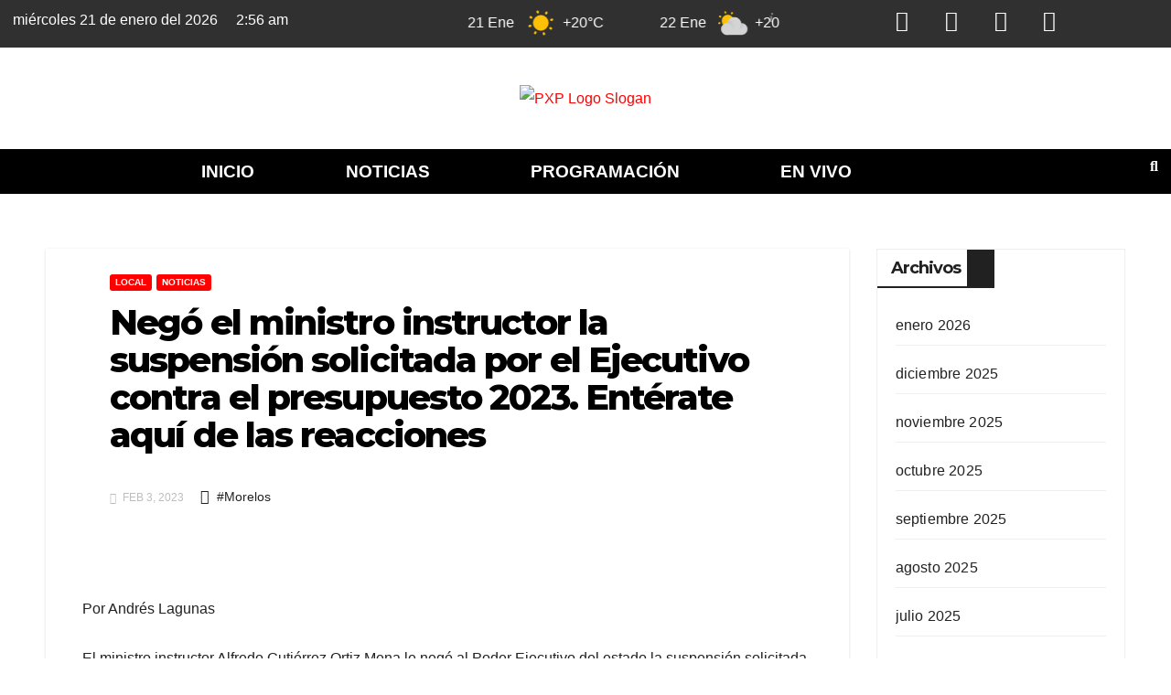

--- FILE ---
content_type: text/html; charset=UTF-8
request_url: https://puntoporpuntotv.com/nego-el-ministro-instructor-la-suspension-solicitada-por-el-ejecutivo-contra-el-presupuesto-2023-enterate-aqui-de-las-reacciones/
body_size: 35390
content:
<!DOCTYPE html>
<html lang="es">
<head>
	<meta charset="UTF-8" />
	<meta name="viewport" content="width=device-width, initial-scale=1" />
	<link rel="profile" href="http://gmpg.org/xfn/11" />
	<link rel="pingback" href="https://puntoporpuntotv.com/xmlrpc.php" />
	<meta name='robots' content='index, follow, max-image-preview:large, max-snippet:-1, max-video-preview:-1' />
<meta property="og:title" content="Negó el ministro instructor la suspensión solicitada por el Ejecutivo contra el presupuesto 2023. Entérate aquí de las reacciones"/>
<meta property="og:description" content="El ministro instructor Alfredo Gutiérrez Ortiz Mena le negó al Poder Ejecutivo del estado la suspensión solicitada en contra de diversas disposiciones del presupuesto 2023 aprobado por el Congreso. Líderes del Legislativo, como Oscar Cano Mondragón, expresaron su satisfacción por el acuerdo que deja firme el paquete económico, pero esta misma noche el gobierno de Cuauhtémoc Blanco afirma que dicho acuerdo es susceptible de modificación por el pleno de la Suprema Corte de Justicia de la Nación."/>
<meta property="og:image" content="http://puntoporpuntotv.com/wp-content/uploads/2023/02/91bbe6b2-2da2-4ab6-bbb7-79855d51c625.jpg"/>
<meta property="og:image:width" content="720" />
<meta property="og:image:height" content="480" />
<meta property="og:image:type" content="image/jpeg" />
<meta property="og:type" content="article"/>
<meta property="og:article:published_time" content="2023-02-03 22:37:36"/>
<meta property="og:article:modified_time" content="2023-02-03 22:37:38"/>
<meta property="og:article:tag" content="Morelos"/>
<meta name="twitter:card" content="summary">
<meta name="twitter:title" content="Negó el ministro instructor la suspensión solicitada por el Ejecutivo contra el presupuesto 2023. Entérate aquí de las reacciones"/>
<meta name="twitter:description" content="El ministro instructor Alfredo Gutiérrez Ortiz Mena le negó al Poder Ejecutivo del estado la suspensión solicitada en contra de diversas disposiciones del presupuesto 2023 aprobado por el Congreso. Líderes del Legislativo, como Oscar Cano Mondragón, expresaron su satisfacción por el acuerdo que deja firme el paquete económico, pero esta misma noche el gobierno de Cuauhtémoc Blanco afirma que dicho acuerdo es susceptible de modificación por el pleno de la Suprema Corte de Justicia de la Nación."/>
<meta name="twitter:image" content="http://puntoporpuntotv.com/wp-content/uploads/2023/02/91bbe6b2-2da2-4ab6-bbb7-79855d51c625.jpg"/>
<meta name="author" content="Enr Dominguez"/>

	<!-- This site is optimized with the Yoast SEO plugin v26.8 - https://yoast.com/product/yoast-seo-wordpress/ -->
	<title>Negó el ministro instructor la suspensión solicitada por el Ejecutivo contra el presupuesto 2023. Entérate aquí de las reacciones - Punto Por Punto TV</title>
	<link rel="canonical" href="https://puntoporpuntotv.com/nego-el-ministro-instructor-la-suspension-solicitada-por-el-ejecutivo-contra-el-presupuesto-2023-enterate-aqui-de-las-reacciones/" />
	<meta property="og:url" content="https://puntoporpuntotv.com/nego-el-ministro-instructor-la-suspension-solicitada-por-el-ejecutivo-contra-el-presupuesto-2023-enterate-aqui-de-las-reacciones/" />
	<meta property="og:site_name" content="Punto Por Punto TV" />
	<meta property="article:publisher" content="https://www.facebook.com/PuntoPorPuntotv" />
	<meta property="article:published_time" content="2023-02-04T04:37:36+00:00" />
	<meta property="article:modified_time" content="2023-02-04T04:37:38+00:00" />
	<meta property="og:image" content="http://puntoporpuntotv.com/wp-content/uploads/2023/02/91bbe6b2-2da2-4ab6-bbb7-79855d51c625.jpg" />
	<meta name="author" content="Enr Dominguez" />
	<meta name="twitter:creator" content="@PuntoPorPuntoTV" />
	<meta name="twitter:site" content="@PuntoPorPuntoTV" />
	<meta name="twitter:label1" content="Escrito por" />
	<meta name="twitter:data1" content="Enr Dominguez" />
	<meta name="twitter:label2" content="Tiempo de lectura" />
	<meta name="twitter:data2" content="2 minutos" />
	<script type="application/ld+json" class="yoast-schema-graph">{"@context":"https://schema.org","@graph":[{"@type":"Article","@id":"https://puntoporpuntotv.com/nego-el-ministro-instructor-la-suspension-solicitada-por-el-ejecutivo-contra-el-presupuesto-2023-enterate-aqui-de-las-reacciones/#article","isPartOf":{"@id":"https://puntoporpuntotv.com/nego-el-ministro-instructor-la-suspension-solicitada-por-el-ejecutivo-contra-el-presupuesto-2023-enterate-aqui-de-las-reacciones/"},"author":{"name":"Enr Dominguez","@id":"https://puntoporpuntotv.com/#/schema/person/f3f7c4c7142992ad0daee1c7ca787f7a"},"headline":"Negó el ministro instructor la suspensión solicitada por el Ejecutivo contra el presupuesto 2023. Entérate aquí de las reacciones","datePublished":"2023-02-04T04:37:36+00:00","dateModified":"2023-02-04T04:37:38+00:00","mainEntityOfPage":{"@id":"https://puntoporpuntotv.com/nego-el-ministro-instructor-la-suspension-solicitada-por-el-ejecutivo-contra-el-presupuesto-2023-enterate-aqui-de-las-reacciones/"},"wordCount":328,"commentCount":0,"publisher":{"@id":"https://puntoporpuntotv.com/#organization"},"image":{"@id":"https://puntoporpuntotv.com/nego-el-ministro-instructor-la-suspension-solicitada-por-el-ejecutivo-contra-el-presupuesto-2023-enterate-aqui-de-las-reacciones/#primaryimage"},"thumbnailUrl":"http://puntoporpuntotv.com/wp-content/uploads/2023/02/91bbe6b2-2da2-4ab6-bbb7-79855d51c625.jpg","keywords":["Morelos"],"articleSection":["LOCAL","NOTICIAS"],"inLanguage":"es","potentialAction":[{"@type":"CommentAction","name":"Comment","target":["https://puntoporpuntotv.com/nego-el-ministro-instructor-la-suspension-solicitada-por-el-ejecutivo-contra-el-presupuesto-2023-enterate-aqui-de-las-reacciones/#respond"]}]},{"@type":"WebPage","@id":"https://puntoporpuntotv.com/nego-el-ministro-instructor-la-suspension-solicitada-por-el-ejecutivo-contra-el-presupuesto-2023-enterate-aqui-de-las-reacciones/","url":"https://puntoporpuntotv.com/nego-el-ministro-instructor-la-suspension-solicitada-por-el-ejecutivo-contra-el-presupuesto-2023-enterate-aqui-de-las-reacciones/","name":"Negó el ministro instructor la suspensión solicitada por el Ejecutivo contra el presupuesto 2023. Entérate aquí de las reacciones - Punto Por Punto TV","isPartOf":{"@id":"https://puntoporpuntotv.com/#website"},"primaryImageOfPage":{"@id":"https://puntoporpuntotv.com/nego-el-ministro-instructor-la-suspension-solicitada-por-el-ejecutivo-contra-el-presupuesto-2023-enterate-aqui-de-las-reacciones/#primaryimage"},"image":{"@id":"https://puntoporpuntotv.com/nego-el-ministro-instructor-la-suspension-solicitada-por-el-ejecutivo-contra-el-presupuesto-2023-enterate-aqui-de-las-reacciones/#primaryimage"},"thumbnailUrl":"http://puntoporpuntotv.com/wp-content/uploads/2023/02/91bbe6b2-2da2-4ab6-bbb7-79855d51c625.jpg","datePublished":"2023-02-04T04:37:36+00:00","dateModified":"2023-02-04T04:37:38+00:00","breadcrumb":{"@id":"https://puntoporpuntotv.com/nego-el-ministro-instructor-la-suspension-solicitada-por-el-ejecutivo-contra-el-presupuesto-2023-enterate-aqui-de-las-reacciones/#breadcrumb"},"inLanguage":"es","potentialAction":[{"@type":"ReadAction","target":["https://puntoporpuntotv.com/nego-el-ministro-instructor-la-suspension-solicitada-por-el-ejecutivo-contra-el-presupuesto-2023-enterate-aqui-de-las-reacciones/"]}]},{"@type":"ImageObject","inLanguage":"es","@id":"https://puntoporpuntotv.com/nego-el-ministro-instructor-la-suspension-solicitada-por-el-ejecutivo-contra-el-presupuesto-2023-enterate-aqui-de-las-reacciones/#primaryimage","url":"https://puntoporpuntotv.com/wp-content/uploads/2023/02/91bbe6b2-2da2-4ab6-bbb7-79855d51c625.jpg","contentUrl":"https://puntoporpuntotv.com/wp-content/uploads/2023/02/91bbe6b2-2da2-4ab6-bbb7-79855d51c625.jpg","width":720,"height":480},{"@type":"BreadcrumbList","@id":"https://puntoporpuntotv.com/nego-el-ministro-instructor-la-suspension-solicitada-por-el-ejecutivo-contra-el-presupuesto-2023-enterate-aqui-de-las-reacciones/#breadcrumb","itemListElement":[{"@type":"ListItem","position":1,"name":"Inicio","item":"https://puntoporpuntotv.com/"},{"@type":"ListItem","position":2,"name":"Negó el ministro instructor la suspensión solicitada por el Ejecutivo contra el presupuesto 2023. Entérate aquí de las reacciones"}]},{"@type":"WebSite","@id":"https://puntoporpuntotv.com/#website","url":"https://puntoporpuntotv.com/","name":"Punto Por Punto TV","description":"Información, Análisis y Opinión","publisher":{"@id":"https://puntoporpuntotv.com/#organization"},"potentialAction":[{"@type":"SearchAction","target":{"@type":"EntryPoint","urlTemplate":"https://puntoporpuntotv.com/?s={search_term_string}"},"query-input":{"@type":"PropertyValueSpecification","valueRequired":true,"valueName":"search_term_string"}}],"inLanguage":"es"},{"@type":"Organization","@id":"https://puntoporpuntotv.com/#organization","name":"Punto por Punto TV","url":"https://puntoporpuntotv.com/","logo":{"@type":"ImageObject","inLanguage":"es","@id":"https://puntoporpuntotv.com/#/schema/logo/image/","url":"https://puntoporpuntotv.com/wp-content/uploads/2022/02/Logo-PXP-re-vectorizado.png","contentUrl":"https://puntoporpuntotv.com/wp-content/uploads/2022/02/Logo-PXP-re-vectorizado.png","width":4182,"height":4173,"caption":"Punto por Punto TV"},"image":{"@id":"https://puntoporpuntotv.com/#/schema/logo/image/"},"sameAs":["https://www.facebook.com/PuntoPorPuntotv","https://x.com/PuntoPorPuntoTV"]},{"@type":"Person","@id":"https://puntoporpuntotv.com/#/schema/person/f3f7c4c7142992ad0daee1c7ca787f7a","name":"Enr Dominguez","image":{"@type":"ImageObject","inLanguage":"es","@id":"https://puntoporpuntotv.com/#/schema/person/image/","url":"https://secure.gravatar.com/avatar/0cc4b94edab7157cd13b8d13eae16968111bf318d1efb132fe570305a50b126c?s=96&d=mm&r=g","contentUrl":"https://secure.gravatar.com/avatar/0cc4b94edab7157cd13b8d13eae16968111bf318d1efb132fe570305a50b126c?s=96&d=mm&r=g","caption":"Enr Dominguez"},"url":"https://puntoporpuntotv.com/author/enrique-dominguez/"}]}</script>
	<!-- / Yoast SEO plugin. -->


<link rel='dns-prefetch' href='//www.googletagmanager.com' />
<link rel='dns-prefetch' href='//fonts.googleapis.com' />
<link rel="alternate" type="application/rss+xml" title="Punto Por Punto TV &raquo; Feed" href="https://puntoporpuntotv.com/feed/" />
<link rel="alternate" type="application/rss+xml" title="Punto Por Punto TV &raquo; RSS de los comentarios" href="https://puntoporpuntotv.com/comments/feed/" />
<link rel="alternate" type="application/rss+xml" title="Punto Por Punto TV &raquo; Negó el ministro instructor la suspensión solicitada por el Ejecutivo contra el presupuesto 2023. Entérate aquí de las reacciones RSS de los comentarios" href="https://puntoporpuntotv.com/nego-el-ministro-instructor-la-suspension-solicitada-por-el-ejecutivo-contra-el-presupuesto-2023-enterate-aqui-de-las-reacciones/feed/" />
<link rel="alternate" title="oEmbed (JSON)" type="application/json+oembed" href="https://puntoporpuntotv.com/wp-json/oembed/1.0/embed?url=https%3A%2F%2Fpuntoporpuntotv.com%2Fnego-el-ministro-instructor-la-suspension-solicitada-por-el-ejecutivo-contra-el-presupuesto-2023-enterate-aqui-de-las-reacciones%2F" />
<link rel="alternate" title="oEmbed (XML)" type="text/xml+oembed" href="https://puntoporpuntotv.com/wp-json/oembed/1.0/embed?url=https%3A%2F%2Fpuntoporpuntotv.com%2Fnego-el-ministro-instructor-la-suspension-solicitada-por-el-ejecutivo-contra-el-presupuesto-2023-enterate-aqui-de-las-reacciones%2F&#038;format=xml" />
<style id='wp-img-auto-sizes-contain-inline-css'>
img:is([sizes=auto i],[sizes^="auto," i]){contain-intrinsic-size:3000px 1500px}
/*# sourceURL=wp-img-auto-sizes-contain-inline-css */
</style>

<link rel='stylesheet' id='hfe-widgets-style-css' href='https://puntoporpuntotv.com/wp-content/plugins/header-footer-elementor/inc/widgets-css/frontend.css?ver=2.8.1' media='all' />
<style id='wp-emoji-styles-inline-css'>

	img.wp-smiley, img.emoji {
		display: inline !important;
		border: none !important;
		box-shadow: none !important;
		height: 1em !important;
		width: 1em !important;
		margin: 0 0.07em !important;
		vertical-align: -0.1em !important;
		background: none !important;
		padding: 0 !important;
	}
/*# sourceURL=wp-emoji-styles-inline-css */
</style>
<link rel='stylesheet' id='wp-block-library-css' href='https://puntoporpuntotv.com/wp-includes/css/dist/block-library/style.min.css?ver=6.9' media='all' />
<style id='classic-theme-styles-inline-css'>
/*! This file is auto-generated */
.wp-block-button__link{color:#fff;background-color:#32373c;border-radius:9999px;box-shadow:none;text-decoration:none;padding:calc(.667em + 2px) calc(1.333em + 2px);font-size:1.125em}.wp-block-file__button{background:#32373c;color:#fff;text-decoration:none}
/*# sourceURL=/wp-includes/css/classic-themes.min.css */
</style>
<style id='global-styles-inline-css'>
:root{--wp--preset--aspect-ratio--square: 1;--wp--preset--aspect-ratio--4-3: 4/3;--wp--preset--aspect-ratio--3-4: 3/4;--wp--preset--aspect-ratio--3-2: 3/2;--wp--preset--aspect-ratio--2-3: 2/3;--wp--preset--aspect-ratio--16-9: 16/9;--wp--preset--aspect-ratio--9-16: 9/16;--wp--preset--color--black: #000000;--wp--preset--color--cyan-bluish-gray: #abb8c3;--wp--preset--color--white: #ffffff;--wp--preset--color--pale-pink: #f78da7;--wp--preset--color--vivid-red: #cf2e2e;--wp--preset--color--luminous-vivid-orange: #ff6900;--wp--preset--color--luminous-vivid-amber: #fcb900;--wp--preset--color--light-green-cyan: #7bdcb5;--wp--preset--color--vivid-green-cyan: #00d084;--wp--preset--color--pale-cyan-blue: #8ed1fc;--wp--preset--color--vivid-cyan-blue: #0693e3;--wp--preset--color--vivid-purple: #9b51e0;--wp--preset--gradient--vivid-cyan-blue-to-vivid-purple: linear-gradient(135deg,rgb(6,147,227) 0%,rgb(155,81,224) 100%);--wp--preset--gradient--light-green-cyan-to-vivid-green-cyan: linear-gradient(135deg,rgb(122,220,180) 0%,rgb(0,208,130) 100%);--wp--preset--gradient--luminous-vivid-amber-to-luminous-vivid-orange: linear-gradient(135deg,rgb(252,185,0) 0%,rgb(255,105,0) 100%);--wp--preset--gradient--luminous-vivid-orange-to-vivid-red: linear-gradient(135deg,rgb(255,105,0) 0%,rgb(207,46,46) 100%);--wp--preset--gradient--very-light-gray-to-cyan-bluish-gray: linear-gradient(135deg,rgb(238,238,238) 0%,rgb(169,184,195) 100%);--wp--preset--gradient--cool-to-warm-spectrum: linear-gradient(135deg,rgb(74,234,220) 0%,rgb(151,120,209) 20%,rgb(207,42,186) 40%,rgb(238,44,130) 60%,rgb(251,105,98) 80%,rgb(254,248,76) 100%);--wp--preset--gradient--blush-light-purple: linear-gradient(135deg,rgb(255,206,236) 0%,rgb(152,150,240) 100%);--wp--preset--gradient--blush-bordeaux: linear-gradient(135deg,rgb(254,205,165) 0%,rgb(254,45,45) 50%,rgb(107,0,62) 100%);--wp--preset--gradient--luminous-dusk: linear-gradient(135deg,rgb(255,203,112) 0%,rgb(199,81,192) 50%,rgb(65,88,208) 100%);--wp--preset--gradient--pale-ocean: linear-gradient(135deg,rgb(255,245,203) 0%,rgb(182,227,212) 50%,rgb(51,167,181) 100%);--wp--preset--gradient--electric-grass: linear-gradient(135deg,rgb(202,248,128) 0%,rgb(113,206,126) 100%);--wp--preset--gradient--midnight: linear-gradient(135deg,rgb(2,3,129) 0%,rgb(40,116,252) 100%);--wp--preset--font-size--small: 13px;--wp--preset--font-size--medium: 20px;--wp--preset--font-size--large: 36px;--wp--preset--font-size--x-large: 42px;--wp--preset--spacing--20: 0.44rem;--wp--preset--spacing--30: 0.67rem;--wp--preset--spacing--40: 1rem;--wp--preset--spacing--50: 1.5rem;--wp--preset--spacing--60: 2.25rem;--wp--preset--spacing--70: 3.38rem;--wp--preset--spacing--80: 5.06rem;--wp--preset--shadow--natural: 6px 6px 9px rgba(0, 0, 0, 0.2);--wp--preset--shadow--deep: 12px 12px 50px rgba(0, 0, 0, 0.4);--wp--preset--shadow--sharp: 6px 6px 0px rgba(0, 0, 0, 0.2);--wp--preset--shadow--outlined: 6px 6px 0px -3px rgb(255, 255, 255), 6px 6px rgb(0, 0, 0);--wp--preset--shadow--crisp: 6px 6px 0px rgb(0, 0, 0);}:where(.is-layout-flex){gap: 0.5em;}:where(.is-layout-grid){gap: 0.5em;}body .is-layout-flex{display: flex;}.is-layout-flex{flex-wrap: wrap;align-items: center;}.is-layout-flex > :is(*, div){margin: 0;}body .is-layout-grid{display: grid;}.is-layout-grid > :is(*, div){margin: 0;}:where(.wp-block-columns.is-layout-flex){gap: 2em;}:where(.wp-block-columns.is-layout-grid){gap: 2em;}:where(.wp-block-post-template.is-layout-flex){gap: 1.25em;}:where(.wp-block-post-template.is-layout-grid){gap: 1.25em;}.has-black-color{color: var(--wp--preset--color--black) !important;}.has-cyan-bluish-gray-color{color: var(--wp--preset--color--cyan-bluish-gray) !important;}.has-white-color{color: var(--wp--preset--color--white) !important;}.has-pale-pink-color{color: var(--wp--preset--color--pale-pink) !important;}.has-vivid-red-color{color: var(--wp--preset--color--vivid-red) !important;}.has-luminous-vivid-orange-color{color: var(--wp--preset--color--luminous-vivid-orange) !important;}.has-luminous-vivid-amber-color{color: var(--wp--preset--color--luminous-vivid-amber) !important;}.has-light-green-cyan-color{color: var(--wp--preset--color--light-green-cyan) !important;}.has-vivid-green-cyan-color{color: var(--wp--preset--color--vivid-green-cyan) !important;}.has-pale-cyan-blue-color{color: var(--wp--preset--color--pale-cyan-blue) !important;}.has-vivid-cyan-blue-color{color: var(--wp--preset--color--vivid-cyan-blue) !important;}.has-vivid-purple-color{color: var(--wp--preset--color--vivid-purple) !important;}.has-black-background-color{background-color: var(--wp--preset--color--black) !important;}.has-cyan-bluish-gray-background-color{background-color: var(--wp--preset--color--cyan-bluish-gray) !important;}.has-white-background-color{background-color: var(--wp--preset--color--white) !important;}.has-pale-pink-background-color{background-color: var(--wp--preset--color--pale-pink) !important;}.has-vivid-red-background-color{background-color: var(--wp--preset--color--vivid-red) !important;}.has-luminous-vivid-orange-background-color{background-color: var(--wp--preset--color--luminous-vivid-orange) !important;}.has-luminous-vivid-amber-background-color{background-color: var(--wp--preset--color--luminous-vivid-amber) !important;}.has-light-green-cyan-background-color{background-color: var(--wp--preset--color--light-green-cyan) !important;}.has-vivid-green-cyan-background-color{background-color: var(--wp--preset--color--vivid-green-cyan) !important;}.has-pale-cyan-blue-background-color{background-color: var(--wp--preset--color--pale-cyan-blue) !important;}.has-vivid-cyan-blue-background-color{background-color: var(--wp--preset--color--vivid-cyan-blue) !important;}.has-vivid-purple-background-color{background-color: var(--wp--preset--color--vivid-purple) !important;}.has-black-border-color{border-color: var(--wp--preset--color--black) !important;}.has-cyan-bluish-gray-border-color{border-color: var(--wp--preset--color--cyan-bluish-gray) !important;}.has-white-border-color{border-color: var(--wp--preset--color--white) !important;}.has-pale-pink-border-color{border-color: var(--wp--preset--color--pale-pink) !important;}.has-vivid-red-border-color{border-color: var(--wp--preset--color--vivid-red) !important;}.has-luminous-vivid-orange-border-color{border-color: var(--wp--preset--color--luminous-vivid-orange) !important;}.has-luminous-vivid-amber-border-color{border-color: var(--wp--preset--color--luminous-vivid-amber) !important;}.has-light-green-cyan-border-color{border-color: var(--wp--preset--color--light-green-cyan) !important;}.has-vivid-green-cyan-border-color{border-color: var(--wp--preset--color--vivid-green-cyan) !important;}.has-pale-cyan-blue-border-color{border-color: var(--wp--preset--color--pale-cyan-blue) !important;}.has-vivid-cyan-blue-border-color{border-color: var(--wp--preset--color--vivid-cyan-blue) !important;}.has-vivid-purple-border-color{border-color: var(--wp--preset--color--vivid-purple) !important;}.has-vivid-cyan-blue-to-vivid-purple-gradient-background{background: var(--wp--preset--gradient--vivid-cyan-blue-to-vivid-purple) !important;}.has-light-green-cyan-to-vivid-green-cyan-gradient-background{background: var(--wp--preset--gradient--light-green-cyan-to-vivid-green-cyan) !important;}.has-luminous-vivid-amber-to-luminous-vivid-orange-gradient-background{background: var(--wp--preset--gradient--luminous-vivid-amber-to-luminous-vivid-orange) !important;}.has-luminous-vivid-orange-to-vivid-red-gradient-background{background: var(--wp--preset--gradient--luminous-vivid-orange-to-vivid-red) !important;}.has-very-light-gray-to-cyan-bluish-gray-gradient-background{background: var(--wp--preset--gradient--very-light-gray-to-cyan-bluish-gray) !important;}.has-cool-to-warm-spectrum-gradient-background{background: var(--wp--preset--gradient--cool-to-warm-spectrum) !important;}.has-blush-light-purple-gradient-background{background: var(--wp--preset--gradient--blush-light-purple) !important;}.has-blush-bordeaux-gradient-background{background: var(--wp--preset--gradient--blush-bordeaux) !important;}.has-luminous-dusk-gradient-background{background: var(--wp--preset--gradient--luminous-dusk) !important;}.has-pale-ocean-gradient-background{background: var(--wp--preset--gradient--pale-ocean) !important;}.has-electric-grass-gradient-background{background: var(--wp--preset--gradient--electric-grass) !important;}.has-midnight-gradient-background{background: var(--wp--preset--gradient--midnight) !important;}.has-small-font-size{font-size: var(--wp--preset--font-size--small) !important;}.has-medium-font-size{font-size: var(--wp--preset--font-size--medium) !important;}.has-large-font-size{font-size: var(--wp--preset--font-size--large) !important;}.has-x-large-font-size{font-size: var(--wp--preset--font-size--x-large) !important;}
:where(.wp-block-post-template.is-layout-flex){gap: 1.25em;}:where(.wp-block-post-template.is-layout-grid){gap: 1.25em;}
:where(.wp-block-term-template.is-layout-flex){gap: 1.25em;}:where(.wp-block-term-template.is-layout-grid){gap: 1.25em;}
:where(.wp-block-columns.is-layout-flex){gap: 2em;}:where(.wp-block-columns.is-layout-grid){gap: 2em;}
:root :where(.wp-block-pullquote){font-size: 1.5em;line-height: 1.6;}
/*# sourceURL=global-styles-inline-css */
</style>
<link rel='stylesheet' id='hfe-style-css' href='https://puntoporpuntotv.com/wp-content/plugins/header-footer-elementor/assets/css/header-footer-elementor.css?ver=2.8.1' media='all' />
<link rel='stylesheet' id='elementor-icons-css' href='https://puntoporpuntotv.com/wp-content/plugins/elementor/assets/lib/eicons/css/elementor-icons.min.css?ver=5.46.0' media='all' />
<link rel='stylesheet' id='elementor-frontend-css' href='https://puntoporpuntotv.com/wp-content/plugins/elementor/assets/css/frontend.min.css?ver=3.34.2' media='all' />
<link rel='stylesheet' id='elementor-post-5-css' href='https://puntoporpuntotv.com/wp-content/uploads/elementor/css/post-5.css?ver=1768926663' media='all' />
<link rel='stylesheet' id='elementor-pro-css' href='https://puntoporpuntotv.com/wp-content/plugins/elementor-pro/assets/css/frontend.min.css?ver=3.22.0' media='all' />
<link rel='stylesheet' id='she-header-style-css' href='https://puntoporpuntotv.com/wp-content/plugins/sticky-header-effects-for-elementor/assets/css/she-header-style.css?ver=2.1.6' media='all' />
<link rel='stylesheet' id='elementor-post-1999-css' href='https://puntoporpuntotv.com/wp-content/uploads/elementor/css/post-1999.css?ver=1768926664' media='all' />
<link rel='stylesheet' id='elementor-post-440-css' href='https://puntoporpuntotv.com/wp-content/uploads/elementor/css/post-440.css?ver=1768926664' media='all' />
<link rel='stylesheet' id='pafe-1731-css' href='https://puntoporpuntotv.com/wp-content/uploads/premium-addons-elementor/pafe-1731.css?ver=1675463858' media='all' />
<link rel='stylesheet' id='elementor-post-1731-css' href='https://puntoporpuntotv.com/wp-content/uploads/elementor/css/post-1731.css?ver=1768926664' media='all' />
<link rel='stylesheet' id='newsup-fonts-css' href='//fonts.googleapis.com/css?family=Montserrat%3A400%2C500%2C700%2C800%7CWork%2BSans%3A300%2C400%2C500%2C600%2C700%2C800%2C900%26display%3Dswap&#038;subset=latin%2Clatin-ext' media='all' />
<link rel='stylesheet' id='bootstrap-css' href='https://puntoporpuntotv.com/wp-content/themes/newsup/css/bootstrap.css?ver=6.9' media='all' />
<link rel='stylesheet' id='newsup-style-css' href='https://puntoporpuntotv.com/wp-content/themes/newsbulk02/style.css?ver=6.9' media='all' />
<link rel='stylesheet' id='font-awesome-5-all-css' href='https://puntoporpuntotv.com/wp-content/plugins/elementor/assets/lib/font-awesome/css/all.min.css?ver=4.11.64' media='all' />
<link rel='stylesheet' id='font-awesome-4-shim-css' href='https://puntoporpuntotv.com/wp-content/themes/newsup/css/font-awesome/css/v4-shims.min.css?ver=6.9' media='all' />
<link rel='stylesheet' id='owl-carousel-css' href='https://puntoporpuntotv.com/wp-content/themes/newsup/css/owl.carousel.css?ver=6.9' media='all' />
<link rel='stylesheet' id='smartmenus-css' href='https://puntoporpuntotv.com/wp-content/themes/newsup/css/jquery.smartmenus.bootstrap.css?ver=6.9' media='all' />
<link rel='stylesheet' id='hfe-elementor-icons-css' href='https://puntoporpuntotv.com/wp-content/plugins/elementor/assets/lib/eicons/css/elementor-icons.min.css?ver=5.34.0' media='all' />
<link rel='stylesheet' id='hfe-icons-list-css' href='https://puntoporpuntotv.com/wp-content/plugins/elementor/assets/css/widget-icon-list.min.css?ver=3.24.3' media='all' />
<link rel='stylesheet' id='hfe-social-icons-css' href='https://puntoporpuntotv.com/wp-content/plugins/elementor/assets/css/widget-social-icons.min.css?ver=3.24.0' media='all' />
<link rel='stylesheet' id='hfe-social-share-icons-brands-css' href='https://puntoporpuntotv.com/wp-content/plugins/elementor/assets/lib/font-awesome/css/brands.css?ver=5.15.3' media='all' />
<link rel='stylesheet' id='hfe-social-share-icons-fontawesome-css' href='https://puntoporpuntotv.com/wp-content/plugins/elementor/assets/lib/font-awesome/css/fontawesome.css?ver=5.15.3' media='all' />
<link rel='stylesheet' id='hfe-nav-menu-icons-css' href='https://puntoporpuntotv.com/wp-content/plugins/elementor/assets/lib/font-awesome/css/solid.css?ver=5.15.3' media='all' />
<link rel='stylesheet' id='hfe-widget-blockquote-css' href='https://puntoporpuntotv.com/wp-content/plugins/elementor-pro/assets/css/widget-blockquote.min.css?ver=3.25.0' media='all' />
<link rel='stylesheet' id='hfe-mega-menu-css' href='https://puntoporpuntotv.com/wp-content/plugins/elementor-pro/assets/css/widget-mega-menu.min.css?ver=3.26.2' media='all' />
<link rel='stylesheet' id='hfe-nav-menu-widget-css' href='https://puntoporpuntotv.com/wp-content/plugins/elementor-pro/assets/css/widget-nav-menu.min.css?ver=3.26.0' media='all' />
<link rel='stylesheet' id='ekit-widget-styles-css' href='https://puntoporpuntotv.com/wp-content/plugins/elementskit-lite/widgets/init/assets/css/widget-styles.css?ver=3.7.8' media='all' />
<link rel='stylesheet' id='ekit-responsive-css' href='https://puntoporpuntotv.com/wp-content/plugins/elementskit-lite/widgets/init/assets/css/responsive.css?ver=3.7.8' media='all' />
<link rel='stylesheet' id='newsup-style-parent-css' href='https://puntoporpuntotv.com/wp-content/themes/newsup/style.css?ver=6.9' media='all' />
<link rel='stylesheet' id='newsbulk-style-css' href='https://puntoporpuntotv.com/wp-content/themes/newsbulk02/style.css?ver=1.0' media='all' />
<link rel='stylesheet' id='newsbulk-default-css-css' href='https://puntoporpuntotv.com/wp-content/themes/newsbulk02/css/colors/default.css?ver=6.9' media='all' />
<link rel='stylesheet' id='bdt-uikit-css' href='https://puntoporpuntotv.com/wp-content/plugins/bdthemes-prime-slider-lite/assets/css/bdt-uikit.css?ver=3.21.7' media='all' />
<link rel='stylesheet' id='prime-slider-site-css' href='https://puntoporpuntotv.com/wp-content/plugins/bdthemes-prime-slider-lite/assets/css/prime-slider-site.css?ver=4.1.3' media='all' />
<link rel='stylesheet' id='elementor-gf-local-roboto-css' href='http://puntoporpuntotv.com/wp-content/uploads/elementor/google-fonts/css/roboto.css?ver=1742229086' media='all' />
<link rel='stylesheet' id='elementor-gf-local-robotoslab-css' href='http://puntoporpuntotv.com/wp-content/uploads/elementor/google-fonts/css/robotoslab.css?ver=1742229103' media='all' />
<link rel='stylesheet' id='elementor-icons-shared-0-css' href='https://puntoporpuntotv.com/wp-content/plugins/elementor/assets/lib/font-awesome/css/fontawesome.min.css?ver=5.15.3' media='all' />
<link rel='stylesheet' id='elementor-icons-fa-brands-css' href='https://puntoporpuntotv.com/wp-content/plugins/elementor/assets/lib/font-awesome/css/brands.min.css?ver=5.15.3' media='all' />
<link rel='stylesheet' id='elementor-icons-fa-solid-css' href='https://puntoporpuntotv.com/wp-content/plugins/elementor/assets/lib/font-awesome/css/solid.min.css?ver=5.15.3' media='all' />
<link rel='stylesheet' id='elementor-icons-fa-regular-css' href='https://puntoporpuntotv.com/wp-content/plugins/elementor/assets/lib/font-awesome/css/regular.min.css?ver=5.15.3' media='all' />
<script src="https://puntoporpuntotv.com/wp-includes/js/jquery/jquery.min.js?ver=3.7.1" id="jquery-core-js"></script>
<script src="https://puntoporpuntotv.com/wp-includes/js/jquery/jquery-migrate.min.js?ver=3.4.1" id="jquery-migrate-js"></script>
<script id="jquery-js-after">
!function($){"use strict";$(document).ready(function(){$(this).scrollTop()>100&&$(".hfe-scroll-to-top-wrap").removeClass("hfe-scroll-to-top-hide"),$(window).scroll(function(){$(this).scrollTop()<100?$(".hfe-scroll-to-top-wrap").fadeOut(300):$(".hfe-scroll-to-top-wrap").fadeIn(300)}),$(".hfe-scroll-to-top-wrap").on("click",function(){$("html, body").animate({scrollTop:0},300);return!1})})}(jQuery);
!function($){'use strict';$(document).ready(function(){var bar=$('.hfe-reading-progress-bar');if(!bar.length)return;$(window).on('scroll',function(){var s=$(window).scrollTop(),d=$(document).height()-$(window).height(),p=d? s/d*100:0;bar.css('width',p+'%')});});}(jQuery);
//# sourceURL=jquery-js-after
</script>
<script src="https://puntoporpuntotv.com/wp-content/themes/newsup/js/navigation.js?ver=6.9" id="newsup-navigation-js"></script>
<script src="https://puntoporpuntotv.com/wp-content/themes/newsup/js/bootstrap.js?ver=6.9" id="bootstrap-js"></script>
<script src="https://puntoporpuntotv.com/wp-content/themes/newsup/js/owl.carousel.min.js?ver=6.9" id="owl-carousel-min-js"></script>
<script src="https://puntoporpuntotv.com/wp-content/themes/newsup/js/jquery.smartmenus.js?ver=6.9" id="smartmenus-js-js"></script>
<script src="https://puntoporpuntotv.com/wp-content/themes/newsup/js/jquery.smartmenus.bootstrap.js?ver=6.9" id="bootstrap-smartmenus-js-js"></script>
<script src="https://puntoporpuntotv.com/wp-content/themes/newsup/js/jquery.marquee.js?ver=6.9" id="newsup-marquee-js-js"></script>
<script src="https://puntoporpuntotv.com/wp-content/themes/newsup/js/main.js?ver=6.9" id="newsup-main-js-js"></script>
<script src="https://puntoporpuntotv.com/wp-content/plugins/sticky-header-effects-for-elementor/assets/js/she-header.js?ver=2.1.6" id="she-header-js"></script>

<!-- Google tag (gtag.js) snippet added by Site Kit -->
<!-- Fragmento de código de Google Analytics añadido por Site Kit -->
<script src="https://www.googletagmanager.com/gtag/js?id=GT-NSV7RPG" id="google_gtagjs-js" async></script>
<script id="google_gtagjs-js-after">
window.dataLayer = window.dataLayer || [];function gtag(){dataLayer.push(arguments);}
gtag("set","linker",{"domains":["puntoporpuntotv.com"]});
gtag("js", new Date());
gtag("set", "developer_id.dZTNiMT", true);
gtag("config", "GT-NSV7RPG");
//# sourceURL=google_gtagjs-js-after
</script>
<script src="https://puntoporpuntotv.com/wp-content/plugins/bdthemes-prime-slider-lite/assets/js/bdt-uikit.min.js?ver=3.21.7" id="bdt-uikit-js"></script>
<link rel="https://api.w.org/" href="https://puntoporpuntotv.com/wp-json/" /><link rel="alternate" title="JSON" type="application/json" href="https://puntoporpuntotv.com/wp-json/wp/v2/posts/16047" /><link rel="EditURI" type="application/rsd+xml" title="RSD" href="https://puntoporpuntotv.com/xmlrpc.php?rsd" />
<meta name="generator" content="WordPress 6.9" />
<link rel='shortlink' href='https://puntoporpuntotv.com/?p=16047' />
<script type="text/javascript">var ajaxurl = "https://puntoporpuntotv.com/wp-admin/admin-ajax.php";</script><meta name="generator" content="Site Kit by Google 1.170.0" /><style type="text/css" id="custom-background-css">
    .wrapper { background-color: #eee; }
</style>
<meta name="generator" content="Elementor 3.34.2; features: additional_custom_breakpoints; settings: css_print_method-external, google_font-enabled, font_display-auto">
			<style>
				.e-con.e-parent:nth-of-type(n+4):not(.e-lazyloaded):not(.e-no-lazyload),
				.e-con.e-parent:nth-of-type(n+4):not(.e-lazyloaded):not(.e-no-lazyload) * {
					background-image: none !important;
				}
				@media screen and (max-height: 1024px) {
					.e-con.e-parent:nth-of-type(n+3):not(.e-lazyloaded):not(.e-no-lazyload),
					.e-con.e-parent:nth-of-type(n+3):not(.e-lazyloaded):not(.e-no-lazyload) * {
						background-image: none !important;
					}
				}
				@media screen and (max-height: 640px) {
					.e-con.e-parent:nth-of-type(n+2):not(.e-lazyloaded):not(.e-no-lazyload),
					.e-con.e-parent:nth-of-type(n+2):not(.e-lazyloaded):not(.e-no-lazyload) * {
						background-image: none !important;
					}
				}
			</style>
			    <style type="text/css">
            .site-title,
        .site-description {
            position: absolute;
            clip: rect(1px, 1px, 1px, 1px);
        }
        </style>
    <link rel="icon" href="https://puntoporpuntotv.com/wp-content/uploads/2022/03/cropped-Favicon-32x32.png" sizes="32x32" />
<link rel="icon" href="https://puntoporpuntotv.com/wp-content/uploads/2022/03/cropped-Favicon-192x192.png" sizes="192x192" />
<link rel="apple-touch-icon" href="https://puntoporpuntotv.com/wp-content/uploads/2022/03/cropped-Favicon-180x180.png" />
<meta name="msapplication-TileImage" content="https://puntoporpuntotv.com/wp-content/uploads/2022/03/cropped-Favicon-270x270.png" />
<style id='custom-css-pro'>h5 {color:#ffffff;}</style></head>

<body class="wp-singular post-template-default single single-post postid-16047 single-format-standard wp-embed-responsive wp-theme-newsup wp-child-theme-newsbulk02 ehf-header ehf-footer ehf-template-newsup ehf-stylesheet-newsbulk02  ta-hide-date-author-in-list elementor-default elementor-kit-5">
<div id="page" class="hfeed site">

		<header id="masthead" itemscope="itemscope" itemtype="https://schema.org/WPHeader">
			<p class="main-title bhf-hidden" itemprop="headline"><a href="https://puntoporpuntotv.com" title="Punto Por Punto TV" rel="home">Punto Por Punto TV</a></p>
					<div data-elementor-type="wp-post" data-elementor-id="1999" class="elementor elementor-1999" data-elementor-post-type="elementor-hf">
						<section class="elementor-section elementor-top-section elementor-element elementor-element-c2bf22a elementor-section-full_width elementor-hidden-mobile elementor-section-height-default elementor-section-height-default" data-id="c2bf22a" data-element_type="section" id="TOP" data-settings="{&quot;background_background&quot;:&quot;classic&quot;}">
							<div class="elementor-background-overlay"></div>
							<div class="elementor-container elementor-column-gap-no">
					<div class="elementor-column elementor-col-100 elementor-top-column elementor-element elementor-element-3edf4cf" data-id="3edf4cf" data-element_type="column">
			<div class="elementor-widget-wrap elementor-element-populated">
						<section class="elementor-section elementor-inner-section elementor-element elementor-element-a60b333 elementor-section-full_width elementor-section-content-middle elementor-section-height-default elementor-section-height-default" data-id="a60b333" data-element_type="section" data-settings="{&quot;background_background&quot;:&quot;classic&quot;}">
						<div class="elementor-container elementor-column-gap-default">
					<div class="elementor-column elementor-col-33 elementor-inner-column elementor-element elementor-element-9af4f63" data-id="9af4f63" data-element_type="column" data-settings="{&quot;background_background&quot;:&quot;classic&quot;}">
			<div class="elementor-widget-wrap elementor-element-populated">
						<div class="elementor-element elementor-element-de8c112 elementor-widget elementor-widget-text-editor" data-id="de8c112" data-element_type="widget" data-widget_type="text-editor.default">
				<div class="elementor-widget-container">
									<p> miércoles 21 de enero del 2026     2:56 am</p>								</div>
				</div>
					</div>
		</div>
				<div class="elementor-column elementor-col-33 elementor-inner-column elementor-element elementor-element-d0b9bfa" data-id="d0b9bfa" data-element_type="column">
			<div class="elementor-widget-wrap elementor-element-populated">
						<div class="elementor-element elementor-element-30f26da elementor-widget elementor-widget-html" data-id="30f26da" data-element_type="widget" data-widget_type="html.default">
				<div class="elementor-widget-container">
					<div id="ww_00e9632a60d28" v='1.20' loc='id' a='{"t":"ticker","lang":"es","ids":["wl6034"],"cl_bkg":"#FFFFFF00","cl_font":"rgba(255,255,255,1)","cl_cloud":"#d4d4d4","cl_persp":"#2196F3","cl_sun":"#FFC107","cl_moon":"#FFC107","cl_thund":"#FF5722","sl_sot":"celsius","sl_ics":"one_a","font":"Arial"}'><a href="https://weatherwidget.org/es/" id="ww_00e9632a60d28_u" target="_blank">Widget de tiempo para el sitio web de Weatherwidget.org</a></div><script async src="https://srv2.weatherwidget.org/js/?id=ww_00e9632a60d28"></script>				</div>
				</div>
					</div>
		</div>
				<div class="elementor-column elementor-col-33 elementor-inner-column elementor-element elementor-element-872dcdf" data-id="872dcdf" data-element_type="column">
			<div class="elementor-widget-wrap elementor-element-populated">
						<div class="elementor-element elementor-element-7c317f5 elementor-shape-rounded elementor-grid-0 e-grid-align-center elementor-widget elementor-widget-social-icons" data-id="7c317f5" data-element_type="widget" data-widget_type="social-icons.default">
				<div class="elementor-widget-container">
							<div class="elementor-social-icons-wrapper elementor-grid" role="list">
							<span class="elementor-grid-item" role="listitem">
					<a class="elementor-icon elementor-social-icon elementor-social-icon-facebook elementor-repeater-item-8f84c1f" href="https://www.facebook.com/PuntoPorPuntotv" target="_blank">
						<span class="elementor-screen-only">Facebook</span>
						<i aria-hidden="true" class="fab fa-facebook"></i>					</a>
				</span>
							<span class="elementor-grid-item" role="listitem">
					<a class="elementor-icon elementor-social-icon elementor-social-icon-twitter elementor-repeater-item-e76d302" href="https://twitter.com/PuntoPorPuntoTV" target="_blank">
						<span class="elementor-screen-only">Twitter</span>
						<i aria-hidden="true" class="fab fa-twitter"></i>					</a>
				</span>
							<span class="elementor-grid-item" role="listitem">
					<a class="elementor-icon elementor-social-icon elementor-social-icon-youtube elementor-repeater-item-1489dcf" href="https://www.youtube.com/channel/UCSXz8eeS3-ySsbniYdAyYIA" target="_blank">
						<span class="elementor-screen-only">Youtube</span>
						<i aria-hidden="true" class="fab fa-youtube"></i>					</a>
				</span>
							<span class="elementor-grid-item" role="listitem">
					<a class="elementor-icon elementor-social-icon elementor-social-icon-instagram elementor-repeater-item-4bc3b83" href="https://www.instagram.com/puntoporpuntotv/" target="_blank">
						<span class="elementor-screen-only">Instagram</span>
						<i aria-hidden="true" class="fab fa-instagram"></i>					</a>
				</span>
					</div>
						</div>
				</div>
					</div>
		</div>
					</div>
		</section>
				<div class="elementor-element elementor-element-b175c3f elementor-widget elementor-widget-site-logo" data-id="b175c3f" data-element_type="widget" data-settings="{&quot;width&quot;:{&quot;unit&quot;:&quot;%&quot;,&quot;size&quot;:34,&quot;sizes&quot;:[]},&quot;space&quot;:{&quot;unit&quot;:&quot;%&quot;,&quot;size&quot;:100,&quot;sizes&quot;:[]},&quot;align&quot;:&quot;center&quot;,&quot;width_tablet&quot;:{&quot;unit&quot;:&quot;%&quot;,&quot;size&quot;:&quot;&quot;,&quot;sizes&quot;:[]},&quot;width_mobile&quot;:{&quot;unit&quot;:&quot;%&quot;,&quot;size&quot;:&quot;&quot;,&quot;sizes&quot;:[]},&quot;space_tablet&quot;:{&quot;unit&quot;:&quot;%&quot;,&quot;size&quot;:&quot;&quot;,&quot;sizes&quot;:[]},&quot;space_mobile&quot;:{&quot;unit&quot;:&quot;%&quot;,&quot;size&quot;:&quot;&quot;,&quot;sizes&quot;:[]},&quot;image_border_radius&quot;:{&quot;unit&quot;:&quot;px&quot;,&quot;top&quot;:&quot;&quot;,&quot;right&quot;:&quot;&quot;,&quot;bottom&quot;:&quot;&quot;,&quot;left&quot;:&quot;&quot;,&quot;isLinked&quot;:true},&quot;image_border_radius_tablet&quot;:{&quot;unit&quot;:&quot;px&quot;,&quot;top&quot;:&quot;&quot;,&quot;right&quot;:&quot;&quot;,&quot;bottom&quot;:&quot;&quot;,&quot;left&quot;:&quot;&quot;,&quot;isLinked&quot;:true},&quot;image_border_radius_mobile&quot;:{&quot;unit&quot;:&quot;px&quot;,&quot;top&quot;:&quot;&quot;,&quot;right&quot;:&quot;&quot;,&quot;bottom&quot;:&quot;&quot;,&quot;left&quot;:&quot;&quot;,&quot;isLinked&quot;:true},&quot;caption_padding&quot;:{&quot;unit&quot;:&quot;px&quot;,&quot;top&quot;:&quot;&quot;,&quot;right&quot;:&quot;&quot;,&quot;bottom&quot;:&quot;&quot;,&quot;left&quot;:&quot;&quot;,&quot;isLinked&quot;:true},&quot;caption_padding_tablet&quot;:{&quot;unit&quot;:&quot;px&quot;,&quot;top&quot;:&quot;&quot;,&quot;right&quot;:&quot;&quot;,&quot;bottom&quot;:&quot;&quot;,&quot;left&quot;:&quot;&quot;,&quot;isLinked&quot;:true},&quot;caption_padding_mobile&quot;:{&quot;unit&quot;:&quot;px&quot;,&quot;top&quot;:&quot;&quot;,&quot;right&quot;:&quot;&quot;,&quot;bottom&quot;:&quot;&quot;,&quot;left&quot;:&quot;&quot;,&quot;isLinked&quot;:true},&quot;caption_space&quot;:{&quot;unit&quot;:&quot;px&quot;,&quot;size&quot;:0,&quot;sizes&quot;:[]},&quot;caption_space_tablet&quot;:{&quot;unit&quot;:&quot;px&quot;,&quot;size&quot;:&quot;&quot;,&quot;sizes&quot;:[]},&quot;caption_space_mobile&quot;:{&quot;unit&quot;:&quot;px&quot;,&quot;size&quot;:&quot;&quot;,&quot;sizes&quot;:[]}}" data-widget_type="site-logo.default">
				<div class="elementor-widget-container">
							<div class="hfe-site-logo">
													<a data-elementor-open-lightbox=""  class='elementor-clickable' href="https://puntoporpuntotv.com">
							<div class="hfe-site-logo-set">           
				<div class="hfe-site-logo-container">
									<img class="hfe-site-logo-img elementor-animation-"  src="https://puntoporpuntotv.com/wp-content/uploads/2022/03/PXP-Logo-Slogan-1024x204.png" alt="PXP Logo Slogan"/>
				</div>
			</div>
							</a>
						</div>  
							</div>
				</div>
				<section class="elementor-section elementor-inner-section elementor-element elementor-element-f6ad694 elementor-section-full_width she-header-yes elementor-section-height-default elementor-section-height-default" data-id="f6ad694" data-element_type="section" data-settings="{&quot;background_background&quot;:&quot;classic&quot;,&quot;transparent&quot;:&quot;yes&quot;,&quot;scroll_distance&quot;:{&quot;unit&quot;:&quot;px&quot;,&quot;size&quot;:150,&quot;sizes&quot;:[]},&quot;transparent_on&quot;:[&quot;desktop&quot;,&quot;tablet&quot;,&quot;mobile&quot;],&quot;scroll_distance_tablet&quot;:{&quot;unit&quot;:&quot;px&quot;,&quot;size&quot;:&quot;&quot;,&quot;sizes&quot;:[]},&quot;scroll_distance_mobile&quot;:{&quot;unit&quot;:&quot;px&quot;,&quot;size&quot;:&quot;&quot;,&quot;sizes&quot;:[]},&quot;she_offset_top&quot;:{&quot;unit&quot;:&quot;px&quot;,&quot;size&quot;:0,&quot;sizes&quot;:[]},&quot;she_offset_top_tablet&quot;:{&quot;unit&quot;:&quot;px&quot;,&quot;size&quot;:&quot;&quot;,&quot;sizes&quot;:[]},&quot;she_offset_top_mobile&quot;:{&quot;unit&quot;:&quot;px&quot;,&quot;size&quot;:&quot;&quot;,&quot;sizes&quot;:[]},&quot;she_width&quot;:{&quot;unit&quot;:&quot;%&quot;,&quot;size&quot;:100,&quot;sizes&quot;:[]},&quot;she_width_tablet&quot;:{&quot;unit&quot;:&quot;px&quot;,&quot;size&quot;:&quot;&quot;,&quot;sizes&quot;:[]},&quot;she_width_mobile&quot;:{&quot;unit&quot;:&quot;px&quot;,&quot;size&quot;:&quot;&quot;,&quot;sizes&quot;:[]},&quot;she_padding&quot;:{&quot;unit&quot;:&quot;px&quot;,&quot;top&quot;:0,&quot;right&quot;:&quot;&quot;,&quot;bottom&quot;:0,&quot;left&quot;:&quot;&quot;,&quot;isLinked&quot;:true},&quot;she_padding_tablet&quot;:{&quot;unit&quot;:&quot;px&quot;,&quot;top&quot;:&quot;&quot;,&quot;right&quot;:&quot;&quot;,&quot;bottom&quot;:&quot;&quot;,&quot;left&quot;:&quot;&quot;,&quot;isLinked&quot;:true},&quot;she_padding_mobile&quot;:{&quot;unit&quot;:&quot;px&quot;,&quot;top&quot;:&quot;&quot;,&quot;right&quot;:&quot;&quot;,&quot;bottom&quot;:&quot;&quot;,&quot;left&quot;:&quot;&quot;,&quot;isLinked&quot;:true}}">
						<div class="elementor-container elementor-column-gap-no">
					<div class="elementor-column elementor-col-50 elementor-inner-column elementor-element elementor-element-46e4e1e" data-id="46e4e1e" data-element_type="column">
			<div class="elementor-widget-wrap elementor-element-populated">
						<div class="elementor-element elementor-element-9bfcc0d hfe-nav-menu__align-center hfe-submenu-icon-classic hfe-submenu-animation-none hfe-link-redirect-child hfe-nav-menu__breakpoint-tablet elementor-widget elementor-widget-navigation-menu" data-id="9bfcc0d" data-element_type="widget" data-settings="{&quot;padding_horizontal_menu_item&quot;:{&quot;unit&quot;:&quot;px&quot;,&quot;size&quot;:50,&quot;sizes&quot;:[]},&quot;width_dropdown_item&quot;:{&quot;unit&quot;:&quot;px&quot;,&quot;size&quot;:220,&quot;sizes&quot;:[]},&quot;padding_horizontal_dropdown_item&quot;:{&quot;unit&quot;:&quot;px&quot;,&quot;size&quot;:39,&quot;sizes&quot;:[]},&quot;padding_vertical_dropdown_item&quot;:{&quot;unit&quot;:&quot;px&quot;,&quot;size&quot;:21,&quot;sizes&quot;:[]},&quot;padding_horizontal_menu_item_tablet&quot;:{&quot;unit&quot;:&quot;px&quot;,&quot;size&quot;:&quot;&quot;,&quot;sizes&quot;:[]},&quot;padding_horizontal_menu_item_mobile&quot;:{&quot;unit&quot;:&quot;px&quot;,&quot;size&quot;:&quot;&quot;,&quot;sizes&quot;:[]},&quot;padding_vertical_menu_item&quot;:{&quot;unit&quot;:&quot;px&quot;,&quot;size&quot;:15,&quot;sizes&quot;:[]},&quot;padding_vertical_menu_item_tablet&quot;:{&quot;unit&quot;:&quot;px&quot;,&quot;size&quot;:&quot;&quot;,&quot;sizes&quot;:[]},&quot;padding_vertical_menu_item_mobile&quot;:{&quot;unit&quot;:&quot;px&quot;,&quot;size&quot;:&quot;&quot;,&quot;sizes&quot;:[]},&quot;menu_space_between&quot;:{&quot;unit&quot;:&quot;px&quot;,&quot;size&quot;:&quot;&quot;,&quot;sizes&quot;:[]},&quot;menu_space_between_tablet&quot;:{&quot;unit&quot;:&quot;px&quot;,&quot;size&quot;:&quot;&quot;,&quot;sizes&quot;:[]},&quot;menu_space_between_mobile&quot;:{&quot;unit&quot;:&quot;px&quot;,&quot;size&quot;:&quot;&quot;,&quot;sizes&quot;:[]},&quot;menu_row_space&quot;:{&quot;unit&quot;:&quot;px&quot;,&quot;size&quot;:&quot;&quot;,&quot;sizes&quot;:[]},&quot;menu_row_space_tablet&quot;:{&quot;unit&quot;:&quot;px&quot;,&quot;size&quot;:&quot;&quot;,&quot;sizes&quot;:[]},&quot;menu_row_space_mobile&quot;:{&quot;unit&quot;:&quot;px&quot;,&quot;size&quot;:&quot;&quot;,&quot;sizes&quot;:[]},&quot;dropdown_border_radius&quot;:{&quot;unit&quot;:&quot;px&quot;,&quot;top&quot;:&quot;&quot;,&quot;right&quot;:&quot;&quot;,&quot;bottom&quot;:&quot;&quot;,&quot;left&quot;:&quot;&quot;,&quot;isLinked&quot;:true},&quot;dropdown_border_radius_tablet&quot;:{&quot;unit&quot;:&quot;px&quot;,&quot;top&quot;:&quot;&quot;,&quot;right&quot;:&quot;&quot;,&quot;bottom&quot;:&quot;&quot;,&quot;left&quot;:&quot;&quot;,&quot;isLinked&quot;:true},&quot;dropdown_border_radius_mobile&quot;:{&quot;unit&quot;:&quot;px&quot;,&quot;top&quot;:&quot;&quot;,&quot;right&quot;:&quot;&quot;,&quot;bottom&quot;:&quot;&quot;,&quot;left&quot;:&quot;&quot;,&quot;isLinked&quot;:true},&quot;width_dropdown_item_tablet&quot;:{&quot;unit&quot;:&quot;px&quot;,&quot;size&quot;:&quot;&quot;,&quot;sizes&quot;:[]},&quot;width_dropdown_item_mobile&quot;:{&quot;unit&quot;:&quot;px&quot;,&quot;size&quot;:&quot;&quot;,&quot;sizes&quot;:[]},&quot;padding_horizontal_dropdown_item_tablet&quot;:{&quot;unit&quot;:&quot;px&quot;,&quot;size&quot;:&quot;&quot;,&quot;sizes&quot;:[]},&quot;padding_horizontal_dropdown_item_mobile&quot;:{&quot;unit&quot;:&quot;px&quot;,&quot;size&quot;:&quot;&quot;,&quot;sizes&quot;:[]},&quot;padding_vertical_dropdown_item_tablet&quot;:{&quot;unit&quot;:&quot;px&quot;,&quot;size&quot;:&quot;&quot;,&quot;sizes&quot;:[]},&quot;padding_vertical_dropdown_item_mobile&quot;:{&quot;unit&quot;:&quot;px&quot;,&quot;size&quot;:&quot;&quot;,&quot;sizes&quot;:[]},&quot;distance_from_menu&quot;:{&quot;unit&quot;:&quot;px&quot;,&quot;size&quot;:&quot;&quot;,&quot;sizes&quot;:[]},&quot;distance_from_menu_tablet&quot;:{&quot;unit&quot;:&quot;px&quot;,&quot;size&quot;:&quot;&quot;,&quot;sizes&quot;:[]},&quot;distance_from_menu_mobile&quot;:{&quot;unit&quot;:&quot;px&quot;,&quot;size&quot;:&quot;&quot;,&quot;sizes&quot;:[]},&quot;toggle_size&quot;:{&quot;unit&quot;:&quot;px&quot;,&quot;size&quot;:&quot;&quot;,&quot;sizes&quot;:[]},&quot;toggle_size_tablet&quot;:{&quot;unit&quot;:&quot;px&quot;,&quot;size&quot;:&quot;&quot;,&quot;sizes&quot;:[]},&quot;toggle_size_mobile&quot;:{&quot;unit&quot;:&quot;px&quot;,&quot;size&quot;:&quot;&quot;,&quot;sizes&quot;:[]},&quot;toggle_border_width&quot;:{&quot;unit&quot;:&quot;px&quot;,&quot;size&quot;:&quot;&quot;,&quot;sizes&quot;:[]},&quot;toggle_border_width_tablet&quot;:{&quot;unit&quot;:&quot;px&quot;,&quot;size&quot;:&quot;&quot;,&quot;sizes&quot;:[]},&quot;toggle_border_width_mobile&quot;:{&quot;unit&quot;:&quot;px&quot;,&quot;size&quot;:&quot;&quot;,&quot;sizes&quot;:[]},&quot;toggle_border_radius&quot;:{&quot;unit&quot;:&quot;px&quot;,&quot;size&quot;:&quot;&quot;,&quot;sizes&quot;:[]},&quot;toggle_border_radius_tablet&quot;:{&quot;unit&quot;:&quot;px&quot;,&quot;size&quot;:&quot;&quot;,&quot;sizes&quot;:[]},&quot;toggle_border_radius_mobile&quot;:{&quot;unit&quot;:&quot;px&quot;,&quot;size&quot;:&quot;&quot;,&quot;sizes&quot;:[]}}" data-widget_type="navigation-menu.default">
				<div class="elementor-widget-container">
								<div class="hfe-nav-menu hfe-layout-horizontal hfe-nav-menu-layout horizontal hfe-pointer__none" data-layout="horizontal">
				<div role="button" class="hfe-nav-menu__toggle elementor-clickable" tabindex="0" aria-label="Menu Toggle">
					<span class="screen-reader-text">Menú</span>
					<div class="hfe-nav-menu-icon">
						<i aria-hidden="true"  class="fas fa-align-justify"></i>					</div>
				</div>
				<nav class="hfe-nav-menu__layout-horizontal hfe-nav-menu__submenu-classic" data-toggle-icon="&lt;i aria-hidden=&quot;true&quot; tabindex=&quot;0&quot; class=&quot;fas fa-align-justify&quot;&gt;&lt;/i&gt;" data-close-icon="&lt;i aria-hidden=&quot;true&quot; tabindex=&quot;0&quot; class=&quot;far fa-window-close&quot;&gt;&lt;/i&gt;" data-full-width="yes">
					<ul id="menu-1-9bfcc0d" class="hfe-nav-menu"><li id="menu-item-60" class="menu-item menu-item-type-post_type menu-item-object-page menu-item-home parent hfe-creative-menu"><a href="https://puntoporpuntotv.com/" class = "hfe-menu-item">INICIO</a></li>
<li id="menu-item-59" class="menu-item menu-item-type-post_type menu-item-object-page menu-item-has-children parent hfe-has-submenu hfe-creative-menu"><div class="hfe-has-submenu-container" tabindex="0" role="button" aria-haspopup="true" aria-expanded="false"><a href="https://puntoporpuntotv.com/noticias/" class = "hfe-menu-item">NOTICIAS<span class='hfe-menu-toggle sub-arrow hfe-menu-child-0'><i class='fa'></i></span></a></div>
<ul class="sub-menu">
	<li id="menu-item-82" class="menu-item menu-item-type-post_type menu-item-object-page hfe-creative-menu"><a href="https://puntoporpuntotv.com/noticias/local/" class = "hfe-sub-menu-item">LOCAL</a></li>
	<li id="menu-item-81" class="menu-item menu-item-type-post_type menu-item-object-page hfe-creative-menu"><a href="https://puntoporpuntotv.com/noticias/municipios/" class = "hfe-sub-menu-item">MUNICIPIOS</a></li>
	<li id="menu-item-80" class="menu-item menu-item-type-post_type menu-item-object-page hfe-creative-menu"><a href="https://puntoporpuntotv.com/noticias/nacional/" class = "hfe-sub-menu-item">NACIONAL</a></li>
	<li id="menu-item-37977" class="menu-item menu-item-type-post_type menu-item-object-page hfe-creative-menu"><a href="https://puntoporpuntotv.com/noticias/ciencia/" class = "hfe-sub-menu-item">CIENCIA</a></li>
	<li id="menu-item-37978" class="menu-item menu-item-type-post_type menu-item-object-page hfe-creative-menu"><a href="https://puntoporpuntotv.com/noticias/cultura/" class = "hfe-sub-menu-item">CULTURA</a></li>
	<li id="menu-item-37979" class="menu-item menu-item-type-post_type menu-item-object-page hfe-creative-menu"><a href="https://puntoporpuntotv.com/noticias/deportes/" class = "hfe-sub-menu-item">DEPORTES</a></li>
	<li id="menu-item-37980" class="menu-item menu-item-type-post_type menu-item-object-page hfe-creative-menu"><a href="https://puntoporpuntotv.com/noticias/entretenimiento/" class = "hfe-sub-menu-item">ENTRETENIMIENTO</a></li>
</ul>
</li>
<li id="menu-item-58" class="menu-item menu-item-type-post_type menu-item-object-page menu-item-has-children parent hfe-has-submenu hfe-creative-menu"><div class="hfe-has-submenu-container" tabindex="0" role="button" aria-haspopup="true" aria-expanded="false"><a href="https://puntoporpuntotv.com/programacion/" class = "hfe-menu-item">PROGRAMACIÓN<span class='hfe-menu-toggle sub-arrow hfe-menu-child-0'><i class='fa'></i></span></a></div>
<ul class="sub-menu">
	<li id="menu-item-79" class="menu-item menu-item-type-post_type menu-item-object-page hfe-creative-menu"><a href="https://puntoporpuntotv.com/programacion/noticiero/" class = "hfe-sub-menu-item">NOTICIERO</a></li>
	<li id="menu-item-78" class="menu-item menu-item-type-post_type menu-item-object-page hfe-creative-menu"><a href="https://puntoporpuntotv.com/programacion/en-punto-las-noticias/" class = "hfe-sub-menu-item">EN PUNTO LAS NOTICIAS</a></li>
	<li id="menu-item-77" class="menu-item menu-item-type-post_type menu-item-object-page hfe-creative-menu"><a href="https://puntoporpuntotv.com/programacion/entrevistas-y-reportajes/" class = "hfe-sub-menu-item">ENTREVISTAS Y REPORTAJES</a></li>
</ul>
</li>
<li id="menu-item-57" class="menu-item menu-item-type-post_type menu-item-object-page parent hfe-creative-menu"><a href="https://puntoporpuntotv.com/en-vivo/" class = "hfe-menu-item">EN VIVO</a></li>
</ul> 
				</nav>
			</div>
							</div>
				</div>
					</div>
		</div>
				<div class="elementor-column elementor-col-50 elementor-inner-column elementor-element elementor-element-66be451" data-id="66be451" data-element_type="column">
			<div class="elementor-widget-wrap elementor-element-populated">
						<div class="elementor-element elementor-element-2c53796 hfe-search-layout-icon elementor-widget elementor-widget-hfe-search-button" data-id="2c53796" data-element_type="widget" data-settings="{&quot;input_icon_size&quot;:{&quot;unit&quot;:&quot;px&quot;,&quot;size&quot;:300,&quot;sizes&quot;:[]},&quot;toggle_icon_size&quot;:{&quot;unit&quot;:&quot;px&quot;,&quot;size&quot;:16,&quot;sizes&quot;:[]},&quot;input_icon_size_tablet&quot;:{&quot;unit&quot;:&quot;px&quot;,&quot;size&quot;:&quot;&quot;,&quot;sizes&quot;:[]},&quot;input_icon_size_mobile&quot;:{&quot;unit&quot;:&quot;px&quot;,&quot;size&quot;:&quot;&quot;,&quot;sizes&quot;:[]},&quot;toggle_icon_size_tablet&quot;:{&quot;unit&quot;:&quot;px&quot;,&quot;size&quot;:&quot;&quot;,&quot;sizes&quot;:[]},&quot;toggle_icon_size_mobile&quot;:{&quot;unit&quot;:&quot;px&quot;,&quot;size&quot;:&quot;&quot;,&quot;sizes&quot;:[]}}" data-widget_type="hfe-search-button.default">
				<div class="elementor-widget-container">
							<form class="hfe-search-button-wrapper" role="search" action="https://puntoporpuntotv.com/" method="get">

						<div class = "hfe-search-icon-toggle">
				<input placeholder="" class="hfe-search-form__input" type="search" name="s" title="Buscar" value="">
				<i class="fas fa-search" aria-hidden="true"></i>
			</div>
					</form>
						</div>
				</div>
					</div>
		</div>
					</div>
		</section>
					</div>
		</div>
					</div>
		</section>
				<section class="elementor-section elementor-top-section elementor-element elementor-element-f7e59f2 elementor-section-full_width elementor-hidden-desktop elementor-hidden-tablet elementor-section-height-default elementor-section-height-default" data-id="f7e59f2" data-element_type="section" id="TOP" data-settings="{&quot;background_background&quot;:&quot;classic&quot;}">
							<div class="elementor-background-overlay"></div>
							<div class="elementor-container elementor-column-gap-no">
					<div class="elementor-column elementor-col-100 elementor-top-column elementor-element elementor-element-4edae29" data-id="4edae29" data-element_type="column">
			<div class="elementor-widget-wrap elementor-element-populated">
						<div class="elementor-element elementor-element-3819526 elementor-widget elementor-widget-site-logo" data-id="3819526" data-element_type="widget" data-settings="{&quot;width&quot;:{&quot;unit&quot;:&quot;%&quot;,&quot;size&quot;:34,&quot;sizes&quot;:[]},&quot;width_mobile&quot;:{&quot;unit&quot;:&quot;%&quot;,&quot;size&quot;:80,&quot;sizes&quot;:[]},&quot;space&quot;:{&quot;unit&quot;:&quot;%&quot;,&quot;size&quot;:100,&quot;sizes&quot;:[]},&quot;space_mobile&quot;:{&quot;unit&quot;:&quot;%&quot;,&quot;size&quot;:100,&quot;sizes&quot;:[]},&quot;align&quot;:&quot;center&quot;,&quot;width_tablet&quot;:{&quot;unit&quot;:&quot;%&quot;,&quot;size&quot;:&quot;&quot;,&quot;sizes&quot;:[]},&quot;space_tablet&quot;:{&quot;unit&quot;:&quot;%&quot;,&quot;size&quot;:&quot;&quot;,&quot;sizes&quot;:[]},&quot;image_border_radius&quot;:{&quot;unit&quot;:&quot;px&quot;,&quot;top&quot;:&quot;&quot;,&quot;right&quot;:&quot;&quot;,&quot;bottom&quot;:&quot;&quot;,&quot;left&quot;:&quot;&quot;,&quot;isLinked&quot;:true},&quot;image_border_radius_tablet&quot;:{&quot;unit&quot;:&quot;px&quot;,&quot;top&quot;:&quot;&quot;,&quot;right&quot;:&quot;&quot;,&quot;bottom&quot;:&quot;&quot;,&quot;left&quot;:&quot;&quot;,&quot;isLinked&quot;:true},&quot;image_border_radius_mobile&quot;:{&quot;unit&quot;:&quot;px&quot;,&quot;top&quot;:&quot;&quot;,&quot;right&quot;:&quot;&quot;,&quot;bottom&quot;:&quot;&quot;,&quot;left&quot;:&quot;&quot;,&quot;isLinked&quot;:true},&quot;caption_padding&quot;:{&quot;unit&quot;:&quot;px&quot;,&quot;top&quot;:&quot;&quot;,&quot;right&quot;:&quot;&quot;,&quot;bottom&quot;:&quot;&quot;,&quot;left&quot;:&quot;&quot;,&quot;isLinked&quot;:true},&quot;caption_padding_tablet&quot;:{&quot;unit&quot;:&quot;px&quot;,&quot;top&quot;:&quot;&quot;,&quot;right&quot;:&quot;&quot;,&quot;bottom&quot;:&quot;&quot;,&quot;left&quot;:&quot;&quot;,&quot;isLinked&quot;:true},&quot;caption_padding_mobile&quot;:{&quot;unit&quot;:&quot;px&quot;,&quot;top&quot;:&quot;&quot;,&quot;right&quot;:&quot;&quot;,&quot;bottom&quot;:&quot;&quot;,&quot;left&quot;:&quot;&quot;,&quot;isLinked&quot;:true},&quot;caption_space&quot;:{&quot;unit&quot;:&quot;px&quot;,&quot;size&quot;:0,&quot;sizes&quot;:[]},&quot;caption_space_tablet&quot;:{&quot;unit&quot;:&quot;px&quot;,&quot;size&quot;:&quot;&quot;,&quot;sizes&quot;:[]},&quot;caption_space_mobile&quot;:{&quot;unit&quot;:&quot;px&quot;,&quot;size&quot;:&quot;&quot;,&quot;sizes&quot;:[]}}" data-widget_type="site-logo.default">
				<div class="elementor-widget-container">
							<div class="hfe-site-logo">
													<a data-elementor-open-lightbox=""  class='elementor-clickable' href="https://puntoporpuntotv.com">
							<div class="hfe-site-logo-set">           
				<div class="hfe-site-logo-container">
									<img class="hfe-site-logo-img elementor-animation-"  src="https://puntoporpuntotv.com/wp-content/uploads/2022/03/PXP-Logo-Slogan-1024x204.png" alt="PXP Logo Slogan"/>
				</div>
			</div>
							</a>
						</div>  
							</div>
				</div>
				<div class="elementor-element elementor-element-92258da e-grid-align-mobile-center elementor-shape-rounded elementor-grid-0 e-grid-align-center elementor-widget elementor-widget-social-icons" data-id="92258da" data-element_type="widget" data-widget_type="social-icons.default">
				<div class="elementor-widget-container">
							<div class="elementor-social-icons-wrapper elementor-grid" role="list">
							<span class="elementor-grid-item" role="listitem">
					<a class="elementor-icon elementor-social-icon elementor-social-icon-facebook elementor-repeater-item-8f84c1f" href="https://www.facebook.com/PuntoPorPuntotv" target="_blank">
						<span class="elementor-screen-only">Facebook</span>
						<i aria-hidden="true" class="fab fa-facebook"></i>					</a>
				</span>
							<span class="elementor-grid-item" role="listitem">
					<a class="elementor-icon elementor-social-icon elementor-social-icon-twitter elementor-repeater-item-e76d302" href="https://twitter.com/PuntoPorPuntoTV" target="_blank">
						<span class="elementor-screen-only">Twitter</span>
						<i aria-hidden="true" class="fab fa-twitter"></i>					</a>
				</span>
							<span class="elementor-grid-item" role="listitem">
					<a class="elementor-icon elementor-social-icon elementor-social-icon-youtube elementor-repeater-item-1489dcf" href="https://www.youtube.com/channel/UCSXz8eeS3-ySsbniYdAyYIA" target="_blank">
						<span class="elementor-screen-only">Youtube</span>
						<i aria-hidden="true" class="fab fa-youtube"></i>					</a>
				</span>
							<span class="elementor-grid-item" role="listitem">
					<a class="elementor-icon elementor-social-icon elementor-social-icon-instagram elementor-repeater-item-4bc3b83" href="https://www.instagram.com/puntoporpuntotv/" target="_blank">
						<span class="elementor-screen-only">Instagram</span>
						<i aria-hidden="true" class="fab fa-instagram"></i>					</a>
				</span>
					</div>
						</div>
				</div>
				<div class="elementor-element elementor-element-0757533 hfe-nav-menu__align-center hfe-submenu-icon-classic hfe-submenu-animation-none hfe-link-redirect-child hfe-nav-menu__breakpoint-tablet elementor-widget elementor-widget-navigation-menu" data-id="0757533" data-element_type="widget" data-settings="{&quot;padding_horizontal_menu_item&quot;:{&quot;unit&quot;:&quot;px&quot;,&quot;size&quot;:50,&quot;sizes&quot;:[]},&quot;width_dropdown_item&quot;:{&quot;unit&quot;:&quot;px&quot;,&quot;size&quot;:220,&quot;sizes&quot;:[]},&quot;padding_horizontal_dropdown_item&quot;:{&quot;unit&quot;:&quot;px&quot;,&quot;size&quot;:39,&quot;sizes&quot;:[]},&quot;padding_vertical_dropdown_item&quot;:{&quot;unit&quot;:&quot;px&quot;,&quot;size&quot;:21,&quot;sizes&quot;:[]},&quot;padding_horizontal_menu_item_tablet&quot;:{&quot;unit&quot;:&quot;px&quot;,&quot;size&quot;:&quot;&quot;,&quot;sizes&quot;:[]},&quot;padding_horizontal_menu_item_mobile&quot;:{&quot;unit&quot;:&quot;px&quot;,&quot;size&quot;:&quot;&quot;,&quot;sizes&quot;:[]},&quot;padding_vertical_menu_item&quot;:{&quot;unit&quot;:&quot;px&quot;,&quot;size&quot;:15,&quot;sizes&quot;:[]},&quot;padding_vertical_menu_item_tablet&quot;:{&quot;unit&quot;:&quot;px&quot;,&quot;size&quot;:&quot;&quot;,&quot;sizes&quot;:[]},&quot;padding_vertical_menu_item_mobile&quot;:{&quot;unit&quot;:&quot;px&quot;,&quot;size&quot;:&quot;&quot;,&quot;sizes&quot;:[]},&quot;menu_space_between&quot;:{&quot;unit&quot;:&quot;px&quot;,&quot;size&quot;:&quot;&quot;,&quot;sizes&quot;:[]},&quot;menu_space_between_tablet&quot;:{&quot;unit&quot;:&quot;px&quot;,&quot;size&quot;:&quot;&quot;,&quot;sizes&quot;:[]},&quot;menu_space_between_mobile&quot;:{&quot;unit&quot;:&quot;px&quot;,&quot;size&quot;:&quot;&quot;,&quot;sizes&quot;:[]},&quot;menu_row_space&quot;:{&quot;unit&quot;:&quot;px&quot;,&quot;size&quot;:&quot;&quot;,&quot;sizes&quot;:[]},&quot;menu_row_space_tablet&quot;:{&quot;unit&quot;:&quot;px&quot;,&quot;size&quot;:&quot;&quot;,&quot;sizes&quot;:[]},&quot;menu_row_space_mobile&quot;:{&quot;unit&quot;:&quot;px&quot;,&quot;size&quot;:&quot;&quot;,&quot;sizes&quot;:[]},&quot;dropdown_border_radius&quot;:{&quot;unit&quot;:&quot;px&quot;,&quot;top&quot;:&quot;&quot;,&quot;right&quot;:&quot;&quot;,&quot;bottom&quot;:&quot;&quot;,&quot;left&quot;:&quot;&quot;,&quot;isLinked&quot;:true},&quot;dropdown_border_radius_tablet&quot;:{&quot;unit&quot;:&quot;px&quot;,&quot;top&quot;:&quot;&quot;,&quot;right&quot;:&quot;&quot;,&quot;bottom&quot;:&quot;&quot;,&quot;left&quot;:&quot;&quot;,&quot;isLinked&quot;:true},&quot;dropdown_border_radius_mobile&quot;:{&quot;unit&quot;:&quot;px&quot;,&quot;top&quot;:&quot;&quot;,&quot;right&quot;:&quot;&quot;,&quot;bottom&quot;:&quot;&quot;,&quot;left&quot;:&quot;&quot;,&quot;isLinked&quot;:true},&quot;width_dropdown_item_tablet&quot;:{&quot;unit&quot;:&quot;px&quot;,&quot;size&quot;:&quot;&quot;,&quot;sizes&quot;:[]},&quot;width_dropdown_item_mobile&quot;:{&quot;unit&quot;:&quot;px&quot;,&quot;size&quot;:&quot;&quot;,&quot;sizes&quot;:[]},&quot;padding_horizontal_dropdown_item_tablet&quot;:{&quot;unit&quot;:&quot;px&quot;,&quot;size&quot;:&quot;&quot;,&quot;sizes&quot;:[]},&quot;padding_horizontal_dropdown_item_mobile&quot;:{&quot;unit&quot;:&quot;px&quot;,&quot;size&quot;:&quot;&quot;,&quot;sizes&quot;:[]},&quot;padding_vertical_dropdown_item_tablet&quot;:{&quot;unit&quot;:&quot;px&quot;,&quot;size&quot;:&quot;&quot;,&quot;sizes&quot;:[]},&quot;padding_vertical_dropdown_item_mobile&quot;:{&quot;unit&quot;:&quot;px&quot;,&quot;size&quot;:&quot;&quot;,&quot;sizes&quot;:[]},&quot;distance_from_menu&quot;:{&quot;unit&quot;:&quot;px&quot;,&quot;size&quot;:&quot;&quot;,&quot;sizes&quot;:[]},&quot;distance_from_menu_tablet&quot;:{&quot;unit&quot;:&quot;px&quot;,&quot;size&quot;:&quot;&quot;,&quot;sizes&quot;:[]},&quot;distance_from_menu_mobile&quot;:{&quot;unit&quot;:&quot;px&quot;,&quot;size&quot;:&quot;&quot;,&quot;sizes&quot;:[]},&quot;toggle_size&quot;:{&quot;unit&quot;:&quot;px&quot;,&quot;size&quot;:&quot;&quot;,&quot;sizes&quot;:[]},&quot;toggle_size_tablet&quot;:{&quot;unit&quot;:&quot;px&quot;,&quot;size&quot;:&quot;&quot;,&quot;sizes&quot;:[]},&quot;toggle_size_mobile&quot;:{&quot;unit&quot;:&quot;px&quot;,&quot;size&quot;:&quot;&quot;,&quot;sizes&quot;:[]},&quot;toggle_border_width&quot;:{&quot;unit&quot;:&quot;px&quot;,&quot;size&quot;:&quot;&quot;,&quot;sizes&quot;:[]},&quot;toggle_border_width_tablet&quot;:{&quot;unit&quot;:&quot;px&quot;,&quot;size&quot;:&quot;&quot;,&quot;sizes&quot;:[]},&quot;toggle_border_width_mobile&quot;:{&quot;unit&quot;:&quot;px&quot;,&quot;size&quot;:&quot;&quot;,&quot;sizes&quot;:[]},&quot;toggle_border_radius&quot;:{&quot;unit&quot;:&quot;px&quot;,&quot;size&quot;:&quot;&quot;,&quot;sizes&quot;:[]},&quot;toggle_border_radius_tablet&quot;:{&quot;unit&quot;:&quot;px&quot;,&quot;size&quot;:&quot;&quot;,&quot;sizes&quot;:[]},&quot;toggle_border_radius_mobile&quot;:{&quot;unit&quot;:&quot;px&quot;,&quot;size&quot;:&quot;&quot;,&quot;sizes&quot;:[]}}" data-widget_type="navigation-menu.default">
				<div class="elementor-widget-container">
								<div class="hfe-nav-menu hfe-layout-horizontal hfe-nav-menu-layout horizontal hfe-pointer__none" data-layout="horizontal">
				<div role="button" class="hfe-nav-menu__toggle elementor-clickable" tabindex="0" aria-label="Menu Toggle">
					<span class="screen-reader-text">Menú</span>
					<div class="hfe-nav-menu-icon">
						<i aria-hidden="true"  class="fas fa-align-justify"></i>					</div>
				</div>
				<nav class="hfe-nav-menu__layout-horizontal hfe-nav-menu__submenu-classic" data-toggle-icon="&lt;i aria-hidden=&quot;true&quot; tabindex=&quot;0&quot; class=&quot;fas fa-align-justify&quot;&gt;&lt;/i&gt;" data-close-icon="&lt;i aria-hidden=&quot;true&quot; tabindex=&quot;0&quot; class=&quot;far fa-window-close&quot;&gt;&lt;/i&gt;" data-full-width="yes">
					<ul id="menu-1-0757533" class="hfe-nav-menu"><li id="menu-item-60" class="menu-item menu-item-type-post_type menu-item-object-page menu-item-home parent hfe-creative-menu"><a href="https://puntoporpuntotv.com/" class = "hfe-menu-item">INICIO</a></li>
<li id="menu-item-59" class="menu-item menu-item-type-post_type menu-item-object-page menu-item-has-children parent hfe-has-submenu hfe-creative-menu"><div class="hfe-has-submenu-container" tabindex="0" role="button" aria-haspopup="true" aria-expanded="false"><a href="https://puntoporpuntotv.com/noticias/" class = "hfe-menu-item">NOTICIAS<span class='hfe-menu-toggle sub-arrow hfe-menu-child-0'><i class='fa'></i></span></a></div>
<ul class="sub-menu">
	<li id="menu-item-82" class="menu-item menu-item-type-post_type menu-item-object-page hfe-creative-menu"><a href="https://puntoporpuntotv.com/noticias/local/" class = "hfe-sub-menu-item">LOCAL</a></li>
	<li id="menu-item-81" class="menu-item menu-item-type-post_type menu-item-object-page hfe-creative-menu"><a href="https://puntoporpuntotv.com/noticias/municipios/" class = "hfe-sub-menu-item">MUNICIPIOS</a></li>
	<li id="menu-item-80" class="menu-item menu-item-type-post_type menu-item-object-page hfe-creative-menu"><a href="https://puntoporpuntotv.com/noticias/nacional/" class = "hfe-sub-menu-item">NACIONAL</a></li>
	<li id="menu-item-37977" class="menu-item menu-item-type-post_type menu-item-object-page hfe-creative-menu"><a href="https://puntoporpuntotv.com/noticias/ciencia/" class = "hfe-sub-menu-item">CIENCIA</a></li>
	<li id="menu-item-37978" class="menu-item menu-item-type-post_type menu-item-object-page hfe-creative-menu"><a href="https://puntoporpuntotv.com/noticias/cultura/" class = "hfe-sub-menu-item">CULTURA</a></li>
	<li id="menu-item-37979" class="menu-item menu-item-type-post_type menu-item-object-page hfe-creative-menu"><a href="https://puntoporpuntotv.com/noticias/deportes/" class = "hfe-sub-menu-item">DEPORTES</a></li>
	<li id="menu-item-37980" class="menu-item menu-item-type-post_type menu-item-object-page hfe-creative-menu"><a href="https://puntoporpuntotv.com/noticias/entretenimiento/" class = "hfe-sub-menu-item">ENTRETENIMIENTO</a></li>
</ul>
</li>
<li id="menu-item-58" class="menu-item menu-item-type-post_type menu-item-object-page menu-item-has-children parent hfe-has-submenu hfe-creative-menu"><div class="hfe-has-submenu-container" tabindex="0" role="button" aria-haspopup="true" aria-expanded="false"><a href="https://puntoporpuntotv.com/programacion/" class = "hfe-menu-item">PROGRAMACIÓN<span class='hfe-menu-toggle sub-arrow hfe-menu-child-0'><i class='fa'></i></span></a></div>
<ul class="sub-menu">
	<li id="menu-item-79" class="menu-item menu-item-type-post_type menu-item-object-page hfe-creative-menu"><a href="https://puntoporpuntotv.com/programacion/noticiero/" class = "hfe-sub-menu-item">NOTICIERO</a></li>
	<li id="menu-item-78" class="menu-item menu-item-type-post_type menu-item-object-page hfe-creative-menu"><a href="https://puntoporpuntotv.com/programacion/en-punto-las-noticias/" class = "hfe-sub-menu-item">EN PUNTO LAS NOTICIAS</a></li>
	<li id="menu-item-77" class="menu-item menu-item-type-post_type menu-item-object-page hfe-creative-menu"><a href="https://puntoporpuntotv.com/programacion/entrevistas-y-reportajes/" class = "hfe-sub-menu-item">ENTREVISTAS Y REPORTAJES</a></li>
</ul>
</li>
<li id="menu-item-57" class="menu-item menu-item-type-post_type menu-item-object-page parent hfe-creative-menu"><a href="https://puntoporpuntotv.com/en-vivo/" class = "hfe-menu-item">EN VIVO</a></li>
</ul> 
				</nav>
			</div>
							</div>
				</div>
					</div>
		</div>
					</div>
		</section>
				</div>
				</header>

	<!-- =========================
     Page Content Section      
============================== -->
<main id="content">
    <!--container-->
    <div class="container-fluid">
      <!--row-->
      <div class="row">
        <!--col-md-->
                                                <div class="col-md-9">
                    		                  <div class="mg-blog-post-box"> 
              <div class="mg-header">
                                <div class="mg-blog-category"> 
                      <a class="newsup-categories category-color-1" href="https://puntoporpuntotv.com/category/noticias/local/" alt="Ver todas las entradas en LOCAL"> 
                                 LOCAL
                             </a><a class="newsup-categories category-color-1" href="https://puntoporpuntotv.com/category/noticias/" alt="Ver todas las entradas en NOTICIAS"> 
                                 NOTICIAS
                             </a>                </div>
                                <h1 class="title single"> <a title="Enlace permanente a:Negó el ministro instructor la suspensión solicitada por el Ejecutivo contra el presupuesto 2023. Entérate aquí de las reacciones">
                  Negó el ministro instructor la suspensión solicitada por el Ejecutivo contra el presupuesto 2023. Entérate aquí de las reacciones</a>
                </h1>
                                <div class="media mg-info-author-block"> 
                                    <div class="media-body">
                                        <span class="mg-blog-date"><i class="fas fa-clock"></i> 
                      Feb 3, 2023</span>
                                        <span class="newsup-tags"><i class="fas fa-tag"></i>
                      <a href="https://puntoporpuntotv.com/tag/morelos/">#Morelos</a>                    </span>
                                    </div>
                </div>
                            </div>
                            <article class="page-content-single small single">
                
<figure class="wp-block-image size-full"><img fetchpriority="high" decoding="async" width="720" height="480" src="http://puntoporpuntotv.com/wp-content/uploads/2023/02/91bbe6b2-2da2-4ab6-bbb7-79855d51c625.jpg" alt="" class="wp-image-16050" srcset="https://puntoporpuntotv.com/wp-content/uploads/2023/02/91bbe6b2-2da2-4ab6-bbb7-79855d51c625.jpg 720w, https://puntoporpuntotv.com/wp-content/uploads/2023/02/91bbe6b2-2da2-4ab6-bbb7-79855d51c625-300x200.jpg 300w" sizes="(max-width: 720px) 100vw, 720px" /></figure>



<p>Por Andrés Lagunas<br><br>El ministro instructor Alfredo Gutiérrez Ortiz Mena le negó al Poder Ejecutivo del estado la suspensión solicitada en contra de diversas disposiciones del presupuesto 2023 aprobado por el Congreso. Líderes del Legislativo, como Oscar Cano Mondragón, expresaron su satisfacción por el acuerdo que deja firme el paquete económico, pero esta misma noche el gobierno de Cuauhtémoc Blanco afirma que dicho acuerdo es susceptible de modificación por el pleno de la Suprema Corte de Justicia de la Nación.<br>Al resolver la controversia constitucional 276/2022, el ministro instructor Alfredo Gutiérrez Ortiz Mena, acordó como primer punto &#8220;se niega la suspensión solicitada por el Poder Ejecutivo del Estado de Morelos&#8221; y ordenó que se notifique y se cumpla este acuerdo.<br>En un comunicado emitido esta noche, el gobierno de Cuauhtémoc Blanco, sin tener aún la notificación, externó que dicho acuerdo del ministro instructor es susceptible de modificación.<br>Sin embargo especialistas en temas constitucionales enfatizaron al ser consultados por puntoporpuntotv.com que sólo la presidenta de la SCJN podría tomar una decisión de revertir el acuerdo y eso difícilmente ocurrirá.<br>El ministro instructor aclaró también uno de los temas más discutidos entre los poderes Ejecutivo y Legislativo. Gutiérrez Ortiz Mena ratificó que el gpbernador deberá pedir autorización al Congreso para la aplicación de recursos de excedentes o ahorros, y precisó que no es posible hacer distinción entre normas y efectos.<br>En su primera declaración sobre este tema, el líder de los diputados del PAN, Oscar Cano Mondragón, llamó a aceptar el mandato del ministro instructor en cuento se hagan las notificaciones correspondientes y apostó a mantener un diálogo respetuoso entre poderes, para que sigan actuando en el ámbito de sus responsabilidades.</p>
                                                     <script>
    function pinIt()
    {
      var e = document.createElement('script');
      e.setAttribute('type','text/javascript');
      e.setAttribute('charset','UTF-8');
      e.setAttribute('src','https://assets.pinterest.com/js/pinmarklet.js?r='+Math.random()*99999999);
      document.body.appendChild(e);
    }
    </script>
                     <div class="post-share">
                          <div class="post-share-icons cf">
                           
                              <a href="https://www.facebook.com/sharer.php?u=https%3A%2F%2Fpuntoporpuntotv.com%2Fnego-el-ministro-instructor-la-suspension-solicitada-por-el-ejecutivo-contra-el-presupuesto-2023-enterate-aqui-de-las-reacciones%2F" class="link facebook" target="_blank" >
                                <i class="fab fa-facebook"></i></a>
                            
            
                              <a href="http://twitter.com/share?url=https%3A%2F%2Fpuntoporpuntotv.com%2Fnego-el-ministro-instructor-la-suspension-solicitada-por-el-ejecutivo-contra-el-presupuesto-2023-enterate-aqui-de-las-reacciones%2F&#038;text=Neg%C3%B3%20el%20ministro%20instructor%20la%20suspensi%C3%B3n%20solicitada%20por%20el%20Ejecutivo%20contra%20el%20presupuesto%202023.%20Ent%C3%A9rate%20aqu%C3%AD%20de%20las%20reacciones" class="link twitter" target="_blank">
                                <i class="fab fa-twitter"></i></a>
            
                              <a href="mailto:?subject=Negó%20el%20ministro%20instructor%20la%20suspensión%20solicitada%20por%20el%20Ejecutivo%20contra%20el%20presupuesto%202023.%20Entérate%20aquí%20de%20las%20reacciones&#038;body=https%3A%2F%2Fpuntoporpuntotv.com%2Fnego-el-ministro-instructor-la-suspension-solicitada-por-el-ejecutivo-contra-el-presupuesto-2023-enterate-aqui-de-las-reacciones%2F" class="link email" target="_blank" >
                                <i class="fas fa-envelope"></i></a>


                              <a href="https://www.linkedin.com/sharing/share-offsite/?url=https%3A%2F%2Fpuntoporpuntotv.com%2Fnego-el-ministro-instructor-la-suspension-solicitada-por-el-ejecutivo-contra-el-presupuesto-2023-enterate-aqui-de-las-reacciones%2F&#038;title=Neg%C3%B3%20el%20ministro%20instructor%20la%20suspensi%C3%B3n%20solicitada%20por%20el%20Ejecutivo%20contra%20el%20presupuesto%202023.%20Ent%C3%A9rate%20aqu%C3%AD%20de%20las%20reacciones" class="link linkedin" target="_blank" >
                                <i class="fab fa-linkedin"></i></a>

                             <a href="https://telegram.me/share/url?url=https%3A%2F%2Fpuntoporpuntotv.com%2Fnego-el-ministro-instructor-la-suspension-solicitada-por-el-ejecutivo-contra-el-presupuesto-2023-enterate-aqui-de-las-reacciones%2F&#038;text&#038;title=Neg%C3%B3%20el%20ministro%20instructor%20la%20suspensi%C3%B3n%20solicitada%20por%20el%20Ejecutivo%20contra%20el%20presupuesto%202023.%20Ent%C3%A9rate%20aqu%C3%AD%20de%20las%20reacciones" class="link telegram" target="_blank" >
                                <i class="fab fa-telegram"></i></a>

                              <a href="javascript:pinIt();" class="link pinterest"><i class="fab fa-pinterest"></i></a>

                              <a class="print-r" href="javascript:window.print()"> <i class="fas fa-print"></i></a>  
                          </div>
                    </div>

                <div class="clearfix mb-3"></div>
                
	<nav class="navigation post-navigation" aria-label="Entradas">
		<h2 class="screen-reader-text">Navegación de entradas</h2>
		<div class="nav-links"><div class="nav-previous"><a href="https://puntoporpuntotv.com/familiares-y-amigos-de-jose-flores-detenido-en-xoxocotla-bloquearon-la-carretera/" rel="prev"><strong>Familiares y amigos de José Flores detenido en Xoxocotla, bloquearon la carretera</strong> <div class="fa fa-angle-double-right"></div><span></span></a></div><div class="nav-next"><a href="https://puntoporpuntotv.com/rezago-en-infraestructura-y-deficiente-planeacion-urbana-en-morelos-cicitz/" rel="next"><div class="fa fa-angle-double-left"></div><span></span> <strong>Rezago en infraestructura y deficiente planeación urbana en Morelos: CICITZ</strong></a></div></div>
	</nav>                          </article>
            </div>
		                    <div class="mg-featured-slider p-3 mb-4">
                        <!--Start mg-realated-slider -->
                        <div class="mg-sec-title">
                            <!-- mg-sec-title -->
                                                        <h4>Te puede interesar</h4>
                        </div>
                        <!-- // mg-sec-title -->
                           <div class="row">
                                <!-- featured_post -->
                                                                      <!-- blog -->
                                  <div class="col-md-4">
                                    <div class="mg-blog-post-3 minh back-img mb-md-0 mb-2" 
                                                                        style="background-image: url('https://puntoporpuntotv.com/wp-content/uploads/2024/04/Jiutepec-abastece-de-agua-con-pipas.jpeg');" >
                                      <div class="mg-blog-inner">
                                                                                      <div class="mg-blog-category"> <a class="newsup-categories category-color-1" href="https://puntoporpuntotv.com/category/noticias/local/" alt="Ver todas las entradas en LOCAL"> 
                                 LOCAL
                             </a><a class="newsup-categories category-color-1" href="https://puntoporpuntotv.com/category/morelos/" alt="Ver todas las entradas en MORELOS"> 
                                 MORELOS
                             </a><a class="newsup-categories category-color-1" href="https://puntoporpuntotv.com/category/noticias/sociedad/" alt="Ver todas las entradas en SOCIEDAD"> 
                                 SOCIEDAD
                             </a>                                          </div>                                             <h4 class="title"> <a href="https://puntoporpuntotv.com/tendra-cuernavaca-mas-agua-potable-con-seis-pozos/" title="Permalink to: Tendrá Cuernavaca más agua potable, con seis pozos">
                                              Tendrá Cuernavaca más agua potable, con seis pozos</a>
                                             </h4>
                                            <div class="mg-blog-meta"> 
                                                                                          <span class="mg-blog-date"><i class="fas fa-clock"></i> 
                                              Ene 20, 2026</span>
                                              </div>   
                                        </div>
                                    </div>
                                  </div>
                                    <!-- blog -->
                                                                        <!-- blog -->
                                  <div class="col-md-4">
                                    <div class="mg-blog-post-3 minh back-img mb-md-0 mb-2" 
                                                                        style="background-image: url('https://puntoporpuntotv.com/wp-content/uploads/2026/01/WhatsApp-Image-2026-01-20-at-3.44.12-PM.jpeg');" >
                                      <div class="mg-blog-inner">
                                                                                      <div class="mg-blog-category"> <a class="newsup-categories category-color-1" href="https://puntoporpuntotv.com/category/congreso-morelos/" alt="Ver todas las entradas en CONGRESO MORELOS"> 
                                 CONGRESO MORELOS
                             </a><a class="newsup-categories category-color-1" href="https://puntoporpuntotv.com/category/noticias/local/" alt="Ver todas las entradas en LOCAL"> 
                                 LOCAL
                             </a><a class="newsup-categories category-color-1" href="https://puntoporpuntotv.com/category/morelos/" alt="Ver todas las entradas en MORELOS"> 
                                 MORELOS
                             </a><a class="newsup-categories category-color-1" href="https://puntoporpuntotv.com/category/salud/" alt="Ver todas las entradas en SALUD"> 
                                 SALUD
                             </a>                                          </div>                                             <h4 class="title"> <a href="https://puntoporpuntotv.com/llama-congreso-a-dialogo-para-atender-carencias-en-el-sector-salud-de-morelos/" title="Permalink to: Llama Congreso a diálogo para atender carencias en el sector salud de Morelos">
                                              Llama Congreso a diálogo para atender carencias en el sector salud de Morelos</a>
                                             </h4>
                                            <div class="mg-blog-meta"> 
                                                                                          <span class="mg-blog-date"><i class="fas fa-clock"></i> 
                                              Ene 20, 2026</span>
                                              </div>   
                                        </div>
                                    </div>
                                  </div>
                                    <!-- blog -->
                                                                        <!-- blog -->
                                  <div class="col-md-4">
                                    <div class="mg-blog-post-3 minh back-img mb-md-0 mb-2" 
                                                                        style="background-image: url('https://puntoporpuntotv.com/wp-content/uploads/2026/01/WhatsApp-Image-2026-01-20-at-3.28.51-PM.jpeg');" >
                                      <div class="mg-blog-inner">
                                                                                      <div class="mg-blog-category"> <a class="newsup-categories category-color-1" href="https://puntoporpuntotv.com/category/noticias/local/" alt="Ver todas las entradas en LOCAL"> 
                                 LOCAL
                             </a><a class="newsup-categories category-color-1" href="https://puntoporpuntotv.com/category/morelos/" alt="Ver todas las entradas en MORELOS"> 
                                 MORELOS
                             </a><a class="newsup-categories category-color-1" href="https://puntoporpuntotv.com/category/noticias/sociedad/" alt="Ver todas las entradas en SOCIEDAD"> 
                                 SOCIEDAD
                             </a>                                          </div>                                             <h4 class="title"> <a href="https://puntoporpuntotv.com/trabajadores-del-imta-se-suman-a-jornada-de-lucha-y-advierten-posible-huelga/" title="Permalink to: Trabajadores del IMTA se suman a jornada de lucha y advierten posible huelga">
                                              Trabajadores del IMTA se suman a jornada de lucha y advierten posible huelga</a>
                                             </h4>
                                            <div class="mg-blog-meta"> 
                                                                                          <span class="mg-blog-date"><i class="fas fa-clock"></i> 
                                              Ene 20, 2026</span>
                                              </div>   
                                        </div>
                                    </div>
                                  </div>
                                    <!-- blog -->
                                                                </div>
                            
                    </div>
                    <!--End mg-realated-slider -->
                  <div id="comments" class="comments-area mg-card-box padding-20 mb-md-0 mb-4">

		<div id="respond" class="comment-respond">
		<h3 id="reply-title" class="comment-reply-title">Deja un comentario <small><a rel="nofollow" id="cancel-comment-reply-link" href="/nego-el-ministro-instructor-la-suspension-solicitada-por-el-ejecutivo-contra-el-presupuesto-2023-enterate-aqui-de-las-reacciones/#respond" style="display:none;">Cancelar respuesta</a></small></h3><form action="https://puntoporpuntotv.com/wp-comments-post.php" method="post" id="commentform" class="comment-form"><p class="comment-notes"><span id="email-notes">Tu dirección de correo electrónico no será publicada.</span> <span class="required-field-message">Los campos obligatorios están marcados con <span class="required">*</span></span></p><p class="comment-form-comment"><label for="comment">Comentario <span class="required">*</span></label> <textarea id="comment" name="comment" cols="45" rows="8" maxlength="65525" required></textarea></p><p class="comment-form-author"><label for="author">Nombre <span class="required">*</span></label> <input id="author" name="author" type="text" value="" size="30" maxlength="245" autocomplete="name" required /></p>
<p class="comment-form-email"><label for="email">Correo electrónico <span class="required">*</span></label> <input id="email" name="email" type="email" value="" size="30" maxlength="100" aria-describedby="email-notes" autocomplete="email" required /></p>
<p class="comment-form-url"><label for="url">Web</label> <input id="url" name="url" type="url" value="" size="30" maxlength="200" autocomplete="url" /></p>
<p class="comment-form-cookies-consent"><input id="wp-comment-cookies-consent" name="wp-comment-cookies-consent" type="checkbox" value="yes" /> <label for="wp-comment-cookies-consent">Guardar mi nombre, correo electrónico y sitio web en este navegador para la próxima vez que haga un comentario.</label></p>
<p class="form-submit"><input name="submit" type="submit" id="submit" class="submit" value="Publicar comentario" /> <input type='hidden' name='comment_post_ID' value='16047' id='comment_post_ID' />
<input type='hidden' name='comment_parent' id='comment_parent' value='0' />
</p></form>	</div><!-- #respond -->
	</div><!-- #comments -->      </div>
             <!--sidebar-->
          <!--col-md-3-->
            <aside class="col-md-3">
                  
<aside id="secondary" class="widget-area" role="complementary">
	<div id="sidebar-right" class="mg-sidebar">
		<div id="block-5" class="mg-widget widget_block"><div class="wp-block-group"><div class="wp-block-group__inner-container is-layout-flow wp-block-group-is-layout-flow"><h2 class="wp-block-heading">Archivos</h2><ul class="wp-block-archives-list wp-block-archives">	<li><a href='https://puntoporpuntotv.com/2026/01/'>enero 2026</a></li>
	<li><a href='https://puntoporpuntotv.com/2025/12/'>diciembre 2025</a></li>
	<li><a href='https://puntoporpuntotv.com/2025/11/'>noviembre 2025</a></li>
	<li><a href='https://puntoporpuntotv.com/2025/10/'>octubre 2025</a></li>
	<li><a href='https://puntoporpuntotv.com/2025/09/'>septiembre 2025</a></li>
	<li><a href='https://puntoporpuntotv.com/2025/08/'>agosto 2025</a></li>
	<li><a href='https://puntoporpuntotv.com/2025/07/'>julio 2025</a></li>
	<li><a href='https://puntoporpuntotv.com/2025/06/'>junio 2025</a></li>
	<li><a href='https://puntoporpuntotv.com/2025/05/'>mayo 2025</a></li>
	<li><a href='https://puntoporpuntotv.com/2025/04/'>abril 2025</a></li>
	<li><a href='https://puntoporpuntotv.com/2025/03/'>marzo 2025</a></li>
	<li><a href='https://puntoporpuntotv.com/2025/02/'>febrero 2025</a></li>
	<li><a href='https://puntoporpuntotv.com/2025/01/'>enero 2025</a></li>
	<li><a href='https://puntoporpuntotv.com/2024/12/'>diciembre 2024</a></li>
	<li><a href='https://puntoporpuntotv.com/2024/11/'>noviembre 2024</a></li>
	<li><a href='https://puntoporpuntotv.com/2024/10/'>octubre 2024</a></li>
	<li><a href='https://puntoporpuntotv.com/2024/09/'>septiembre 2024</a></li>
	<li><a href='https://puntoporpuntotv.com/2024/08/'>agosto 2024</a></li>
	<li><a href='https://puntoporpuntotv.com/2024/07/'>julio 2024</a></li>
	<li><a href='https://puntoporpuntotv.com/2024/06/'>junio 2024</a></li>
	<li><a href='https://puntoporpuntotv.com/2024/05/'>mayo 2024</a></li>
	<li><a href='https://puntoporpuntotv.com/2024/04/'>abril 2024</a></li>
	<li><a href='https://puntoporpuntotv.com/2024/03/'>marzo 2024</a></li>
	<li><a href='https://puntoporpuntotv.com/2024/02/'>febrero 2024</a></li>
	<li><a href='https://puntoporpuntotv.com/2024/01/'>enero 2024</a></li>
	<li><a href='https://puntoporpuntotv.com/2023/12/'>diciembre 2023</a></li>
	<li><a href='https://puntoporpuntotv.com/2023/11/'>noviembre 2023</a></li>
	<li><a href='https://puntoporpuntotv.com/2023/10/'>octubre 2023</a></li>
	<li><a href='https://puntoporpuntotv.com/2023/09/'>septiembre 2023</a></li>
	<li><a href='https://puntoporpuntotv.com/2023/08/'>agosto 2023</a></li>
	<li><a href='https://puntoporpuntotv.com/2023/07/'>julio 2023</a></li>
	<li><a href='https://puntoporpuntotv.com/2023/06/'>junio 2023</a></li>
	<li><a href='https://puntoporpuntotv.com/2023/05/'>mayo 2023</a></li>
	<li><a href='https://puntoporpuntotv.com/2023/04/'>abril 2023</a></li>
	<li><a href='https://puntoporpuntotv.com/2023/03/'>marzo 2023</a></li>
	<li><a href='https://puntoporpuntotv.com/2023/02/'>febrero 2023</a></li>
	<li><a href='https://puntoporpuntotv.com/2023/01/'>enero 2023</a></li>
	<li><a href='https://puntoporpuntotv.com/2022/12/'>diciembre 2022</a></li>
	<li><a href='https://puntoporpuntotv.com/2022/11/'>noviembre 2022</a></li>
	<li><a href='https://puntoporpuntotv.com/2022/10/'>octubre 2022</a></li>
	<li><a href='https://puntoporpuntotv.com/2022/09/'>septiembre 2022</a></li>
	<li><a href='https://puntoporpuntotv.com/2022/08/'>agosto 2022</a></li>
	<li><a href='https://puntoporpuntotv.com/2022/07/'>julio 2022</a></li>
	<li><a href='https://puntoporpuntotv.com/2022/06/'>junio 2022</a></li>
	<li><a href='https://puntoporpuntotv.com/2022/05/'>mayo 2022</a></li>
	<li><a href='https://puntoporpuntotv.com/2022/04/'>abril 2022</a></li>
	<li><a href='https://puntoporpuntotv.com/2022/03/'>marzo 2022</a></li>
	<li><a href='https://puntoporpuntotv.com/2022/02/'>febrero 2022</a></li>
</ul></div></div></div><div id="block-6" class="mg-widget widget_block"><div class="wp-block-group"><!-- wp:heading--><h2>Categorías</h2><ul class="wp-block-categories-list wp-block-categories">	<li class="cat-item cat-item-3500"><a href="https://puntoporpuntotv.com/category/noticias/ciencia/">CIENCIA</a>
</li>
	<li class="cat-item cat-item-2329"><a href="https://puntoporpuntotv.com/category/congreso-morelos/">CONGRESO MORELOS</a>
</li>
	<li class="cat-item cat-item-3501"><a href="https://puntoporpuntotv.com/category/noticias/cultura/">CULTURA</a>
</li>
	<li class="cat-item cat-item-3499"><a href="https://puntoporpuntotv.com/category/noticias/deportes/">DEPORTES</a>
</li>
	<li class="cat-item cat-item-1885"><a href="https://puntoporpuntotv.com/category/educacion/">EDUCACIÓN</a>
</li>
	<li class="cat-item cat-item-14"><a href="https://puntoporpuntotv.com/category/video/enpunto/">EN PUNTO LAS NOTICIAS</a>
</li>
	<li class="cat-item cat-item-3502"><a href="https://puntoporpuntotv.com/category/noticias/entretenimiento/">ENTRETENIMIENTO</a>
</li>
	<li class="cat-item cat-item-15"><a href="https://puntoporpuntotv.com/category/video/entrevista/">ENTREVISTA</a>
</li>
	<li class="cat-item cat-item-5"><a href="https://puntoporpuntotv.com/category/noticias/local/">LOCAL</a>
</li>
	<li class="cat-item cat-item-1911"><a href="https://puntoporpuntotv.com/category/morelos/">MORELOS</a>
</li>
	<li class="cat-item cat-item-6"><a href="https://puntoporpuntotv.com/category/noticias/municipios/">MUNICIPIOS</a>
</li>
	<li class="cat-item cat-item-7"><a href="https://puntoporpuntotv.com/category/noticias/nacional/">NACIONAL</a>
</li>
	<li class="cat-item cat-item-3503"><a href="https://puntoporpuntotv.com/category/noticias/negocios/">NEGOCIOS</a>
</li>
	<li class="cat-item cat-item-13"><a href="https://puntoporpuntotv.com/category/video/noticiero/">NOTCIERO</a>
</li>
	<li class="cat-item cat-item-4"><a href="https://puntoporpuntotv.com/category/noticias/">NOTICIAS</a>
</li>
	<li class="cat-item cat-item-16"><a href="https://puntoporpuntotv.com/category/opinion/">OPINIÓN</a>
</li>
	<li class="cat-item cat-item-2367"><a href="https://puntoporpuntotv.com/category/policiaca/">POLICIACA</a>
</li>
	<li class="cat-item cat-item-8"><a href="https://puntoporpuntotv.com/category/noticias/politica/">POLÍTICA</a>
</li>
	<li class="cat-item cat-item-1408"><a href="https://puntoporpuntotv.com/category/salud/">SALUD</a>
</li>
	<li class="cat-item cat-item-9"><a href="https://puntoporpuntotv.com/category/noticias/seguridad/">SEGURIDAD</a>
</li>
	<li class="cat-item cat-item-1"><a href="https://puntoporpuntotv.com/category/sin-categoria/">Sin categoría</a>
</li>
	<li class="cat-item cat-item-10"><a href="https://puntoporpuntotv.com/category/noticias/sociedad/">SOCIEDAD</a>
</li>
	<li class="cat-item cat-item-179"><a href="https://puntoporpuntotv.com/category/uaem/">UAEM</a>
</li>
	<li class="cat-item cat-item-11"><a href="https://puntoporpuntotv.com/category/noticias/viral/">VIRAL</a>
</li>
</ul></div><!-- /wp:group --></div><div id="block-11" class="mg-widget widget_block">		<div data-elementor-type="wp-post" data-elementor-id="4187" class="elementor elementor-4187" data-elementor-post-type="elementor-hf">
						<section class="elementor-section elementor-top-section elementor-element elementor-element-75b6b2e elementor-section-boxed elementor-section-height-default elementor-section-height-default" data-id="75b6b2e" data-element_type="section">
						<div class="elementor-container elementor-column-gap-default">
					<div class="elementor-column elementor-col-100 elementor-top-column elementor-element elementor-element-f59445d" data-id="f59445d" data-element_type="column">
			<div class="elementor-widget-wrap elementor-element-populated">
						<div class="elementor-element elementor-element-06ba70f elementor-widget elementor-widget-image" data-id="06ba70f" data-element_type="widget" data-widget_type="image.default">
				<div class="elementor-widget-container">
															<img decoding="async" width="640" height="360" src="https://puntoporpuntotv.com/wp-content/uploads/2022/04/portal-1024x576.jpeg" class="attachment-large size-large wp-image-10398" alt="" srcset="https://puntoporpuntotv.com/wp-content/uploads/2022/04/portal-1024x576.jpeg 1024w, https://puntoporpuntotv.com/wp-content/uploads/2022/04/portal-300x169.jpeg 300w, https://puntoporpuntotv.com/wp-content/uploads/2022/04/portal-768x432.jpeg 768w, https://puntoporpuntotv.com/wp-content/uploads/2022/04/portal.jpeg 1280w" sizes="(max-width: 640px) 100vw, 640px" />															</div>
				</div>
				<div class="elementor-element elementor-element-cd69563 elementor-widget elementor-widget-image" data-id="cd69563" data-element_type="widget" data-widget_type="image.default">
				<div class="elementor-widget-container">
															<img decoding="async" width="640" height="554" src="https://puntoporpuntotv.com/wp-content/uploads/2022/04/1-1024x886.jpeg" class="attachment-large size-large wp-image-16738" alt="" srcset="https://puntoporpuntotv.com/wp-content/uploads/2022/04/1-1024x886.jpeg 1024w, https://puntoporpuntotv.com/wp-content/uploads/2022/04/1-300x260.jpeg 300w, https://puntoporpuntotv.com/wp-content/uploads/2022/04/1-768x664.jpeg 768w, https://puntoporpuntotv.com/wp-content/uploads/2022/04/1-1536x1329.jpeg 1536w, https://puntoporpuntotv.com/wp-content/uploads/2022/04/1.jpeg 1600w" sizes="(max-width: 640px) 100vw, 640px" />															</div>
				</div>
					</div>
		</div>
					</div>
		</section>
				<section class="elementor-section elementor-top-section elementor-element elementor-element-59979c2 elementor-section-boxed elementor-section-height-default elementor-section-height-default" data-id="59979c2" data-element_type="section">
						<div class="elementor-container elementor-column-gap-default">
					<div class="elementor-column elementor-col-100 elementor-top-column elementor-element elementor-element-c4ebfa2" data-id="c4ebfa2" data-element_type="column">
			<div class="elementor-widget-wrap">
							</div>
		</div>
					</div>
		</section>
				</div>
		</div><div id="block-10" class="mg-widget widget_block">		<div data-elementor-type="wp-post" data-elementor-id="3143" class="elementor elementor-3143" data-elementor-post-type="elementor-hf">
						<section class="elementor-section elementor-top-section elementor-element elementor-element-16c208f elementor-section-boxed elementor-section-height-default elementor-section-height-default" data-id="16c208f" data-element_type="section">
						<div class="elementor-container elementor-column-gap-default">
					<div class="elementor-column elementor-col-100 elementor-top-column elementor-element elementor-element-e472a0c" data-id="e472a0c" data-element_type="column">
			<div class="elementor-widget-wrap">
							</div>
		</div>
					</div>
		</section>
				<section class="elementor-section elementor-top-section elementor-element elementor-element-74926b6 elementor-section-boxed elementor-section-height-default elementor-section-height-default" data-id="74926b6" data-element_type="section">
						<div class="elementor-container elementor-column-gap-default">
					<div class="elementor-column elementor-col-100 elementor-top-column elementor-element elementor-element-efc2202" data-id="efc2202" data-element_type="column">
			<div class="elementor-widget-wrap">
							</div>
		</div>
					</div>
		</section>
				</div>
		</div>	</div>
</aside><!-- #secondary -->
            </aside>
          <!--/col-md-3-->
      <!--/sidebar-->
          </div>
  </div>
</main>

<div class='footer-width-fixer'>		<div data-elementor-type="wp-post" data-elementor-id="1731" class="elementor elementor-1731" data-elementor-post-type="elementor-hf">
						<section class="elementor-section elementor-top-section elementor-element elementor-element-e0bea04 elementor-hidden-desktop elementor-hidden-tablet elementor-section-boxed elementor-section-height-default elementor-section-height-default" data-id="e0bea04" data-element_type="section">
						<div class="elementor-container elementor-column-gap-default">
					<div class="elementor-column elementor-col-100 elementor-top-column elementor-element elementor-element-c7d7cfd" data-id="c7d7cfd" data-element_type="column">
			<div class="elementor-widget-wrap elementor-element-populated">
						<section class="elementor-section elementor-inner-section elementor-element elementor-element-0898885 elementor-section-boxed elementor-section-height-default elementor-section-height-default" data-id="0898885" data-element_type="section">
						<div class="elementor-container elementor-column-gap-default">
					<div class="elementor-column elementor-col-50 elementor-inner-column elementor-element elementor-element-5a16092" data-id="5a16092" data-element_type="column" data-settings="{&quot;background_background&quot;:&quot;gradient&quot;}">
			<div class="elementor-widget-wrap elementor-element-populated">
					<div class="elementor-background-overlay"></div>
						<div class="elementor-element elementor-element-e4fa7d6 elementor-widget elementor-widget-heading" data-id="e4fa7d6" data-element_type="widget" data-widget_type="heading.default">
				<div class="elementor-widget-container">
					<h1 class="elementor-heading-title elementor-size-xl">LO ÚLTIMO</h1>				</div>
				</div>
					</div>
		</div>
				<div class="elementor-column elementor-col-50 elementor-inner-column elementor-element elementor-element-e1535ab" data-id="e1535ab" data-element_type="column">
			<div class="elementor-widget-wrap">
							</div>
		</div>
					</div>
		</section>
				<div class="elementor-element elementor-element-a4e5a54 premium-blog__carousel-yes premium-blog-align-center premium-blog-align-left elementor-widget elementor-widget-premium-addon-blog" data-id="a4e5a54" data-element_type="widget" data-settings="{&quot;force_height&quot;:&quot;true&quot;,&quot;premium_blog_columns_number&quot;:&quot;33.33%&quot;,&quot;premium_blog_carousel&quot;:&quot;yes&quot;,&quot;premium_blog_carousel_play&quot;:&quot;yes&quot;,&quot;premium_blog_carousel_dots&quot;:&quot;yes&quot;,&quot;premium_blog_grid&quot;:&quot;yes&quot;,&quot;premium_blog_layout&quot;:&quot;even&quot;,&quot;premium_blog_columns_number_tablet&quot;:&quot;50%&quot;,&quot;premium_blog_columns_number_mobile&quot;:&quot;100%&quot;,&quot;premium_blog_carousel_autoplay_speed&quot;:5000,&quot;carousel_speed&quot;:300,&quot;premium_blog_carousel_spacing&quot;:&quot;15&quot;}" data-widget_type="premium-addon-blog.default">
				<div class="elementor-widget-container">
					
		

				<div class="premium-blog-wrap  premium-blog-even premium-carousel-hidden" data-page="1731">
									<div class="premium-blog-post-outer-container" data-total="3874">
			<div class="premium-blog-post-container premium-blog-skin-banner">
									<div class="premium-blog-thumb-effect-wrapper">
						<div class="premium-blog-thumbnail-container premium-blog-none-effect">
							<img width="1600" height="900" src="https://puntoporpuntotv.com/wp-content/uploads/2026/01/1000360386.jpg" class="attachment-full size-full wp-image-64525" alt="" />						</div>
													<div class="premium-blog-thumbnail-overlay">
								<a class="elementor-icon" href="https://puntoporpuntotv.com/detienen-a-presunto-responsable-de-feminicidio-ocurrido-en-jonacatepec/" target="_blank"></a>
							</div>

																		</div>
												<div class="premium-blog-content-wrapper ">

					<div class="premium-blog-inner-container">

														<h2 class="premium-blog-entry-title">
			<a href="https://puntoporpuntotv.com/detienen-a-presunto-responsable-de-feminicidio-ocurrido-en-jonacatepec/" target="_blank">
				Detienen a presunto responsable de feminicidio ocurrido en Jonacatepec			</a>
		</h2>
				<div class="premium-blog-entry-meta">
			
			
			
					</div>
		
					</div>

										
				</div>
			</div>
		</div>

				<div class="premium-blog-post-outer-container" data-total="3874">
			<div class="premium-blog-post-container premium-blog-skin-banner">
									<div class="premium-blog-thumb-effect-wrapper">
						<div class="premium-blog-thumbnail-container premium-blog-none-effect">
							<img width="2048" height="1152" src="https://puntoporpuntotv.com/wp-content/uploads/2026/01/1000360185.jpg" class="attachment-full size-full wp-image-64522" alt="" />						</div>
													<div class="premium-blog-thumbnail-overlay">
								<a class="elementor-icon" href="https://puntoporpuntotv.com/cecina-de-yecapixtla-obtiene-proteccion-federal-como-indicacion-geografica/" target="_blank"></a>
							</div>

																		</div>
												<div class="premium-blog-content-wrapper ">

					<div class="premium-blog-inner-container">

														<h2 class="premium-blog-entry-title">
			<a href="https://puntoporpuntotv.com/cecina-de-yecapixtla-obtiene-proteccion-federal-como-indicacion-geografica/" target="_blank">
				Cecina de Yecapixtla obtiene protección federal como indicación geográfica			</a>
		</h2>
				<div class="premium-blog-entry-meta">
			
			
			
					</div>
		
					</div>

										
				</div>
			</div>
		</div>

				<div class="premium-blog-post-outer-container" data-total="3874">
			<div class="premium-blog-post-container premium-blog-skin-banner">
									<div class="premium-blog-thumb-effect-wrapper">
						<div class="premium-blog-thumbnail-container premium-blog-none-effect">
							<img width="1273" height="816" src="https://puntoporpuntotv.com/wp-content/uploads/2026/01/1000360296.jpg" class="attachment-full size-full wp-image-64519" alt="" />						</div>
													<div class="premium-blog-thumbnail-overlay">
								<a class="elementor-icon" href="https://puntoporpuntotv.com/piden-activistas-apoyo-internacional-ante-fallas-en-busqueda-de-personas-e-identificaciones-en-morelos/" target="_blank"></a>
							</div>

																		</div>
												<div class="premium-blog-content-wrapper ">

					<div class="premium-blog-inner-container">

														<h2 class="premium-blog-entry-title">
			<a href="https://puntoporpuntotv.com/piden-activistas-apoyo-internacional-ante-fallas-en-busqueda-de-personas-e-identificaciones-en-morelos/" target="_blank">
				Piden activistas apoyo internacional ante fallas en búsqueda de personas e identificaciones en Morelos			</a>
		</h2>
				<div class="premium-blog-entry-meta">
			
			
			
					</div>
		
					</div>

										
				</div>
			</div>
		</div>

				<div class="premium-blog-post-outer-container" data-total="3874">
			<div class="premium-blog-post-container premium-blog-skin-banner">
									<div class="premium-blog-thumb-effect-wrapper">
						<div class="premium-blog-thumbnail-container premium-blog-none-effect">
							<img width="848" height="480" src="https://puntoporpuntotv.com/wp-content/uploads/2026/01/1000358947.jpg" class="attachment-full size-full wp-image-64516" alt="" />						</div>
													<div class="premium-blog-thumbnail-overlay">
								<a class="elementor-icon" href="https://puntoporpuntotv.com/productores-destacan-beneficios-del-uso-de-productos-organicos-en-el-campo/" target="_blank"></a>
							</div>

																		</div>
												<div class="premium-blog-content-wrapper ">

					<div class="premium-blog-inner-container">

														<h2 class="premium-blog-entry-title">
			<a href="https://puntoporpuntotv.com/productores-destacan-beneficios-del-uso-de-productos-organicos-en-el-campo/" target="_blank">
				Productores destacan beneficios del uso de productos orgánicos en el campo			</a>
		</h2>
				<div class="premium-blog-entry-meta">
			
			
			
					</div>
		
					</div>

										
				</div>
			</div>
		</div>

							</div>

		
		
						</div>
				</div>
					</div>
		</div>
					</div>
		</section>
				<section class="elementor-section elementor-top-section elementor-element elementor-element-9ef738d elementor-hidden-mobile elementor-section-boxed elementor-section-height-default elementor-section-height-default" data-id="9ef738d" data-element_type="section">
						<div class="elementor-container elementor-column-gap-default">
					<div class="elementor-column elementor-col-100 elementor-top-column elementor-element elementor-element-def2ace" data-id="def2ace" data-element_type="column">
			<div class="elementor-widget-wrap elementor-element-populated">
						<section class="elementor-section elementor-inner-section elementor-element elementor-element-6f3ecc5 elementor-section-boxed elementor-section-height-default elementor-section-height-default" data-id="6f3ecc5" data-element_type="section">
						<div class="elementor-container elementor-column-gap-default">
					<div class="elementor-column elementor-col-50 elementor-inner-column elementor-element elementor-element-f372388" data-id="f372388" data-element_type="column" data-settings="{&quot;background_background&quot;:&quot;gradient&quot;}">
			<div class="elementor-widget-wrap elementor-element-populated">
					<div class="elementor-background-overlay"></div>
						<div class="elementor-element elementor-element-094bb52 elementor-widget elementor-widget-heading" data-id="094bb52" data-element_type="widget" data-widget_type="heading.default">
				<div class="elementor-widget-container">
					<h1 class="elementor-heading-title elementor-size-xl">LO ÚLTIMO</h1>				</div>
				</div>
					</div>
		</div>
				<div class="elementor-column elementor-col-50 elementor-inner-column elementor-element elementor-element-596f254" data-id="596f254" data-element_type="column">
			<div class="elementor-widget-wrap">
							</div>
		</div>
					</div>
		</section>
				<div class="elementor-element elementor-element-2aed5cf premium-blog__carousel-yes premium-blog-align-left elementor-widget elementor-widget-premium-addon-blog" data-id="2aed5cf" data-element_type="widget" data-settings="{&quot;force_height&quot;:&quot;true&quot;,&quot;premium_blog_columns_number&quot;:&quot;33.33%&quot;,&quot;premium_blog_carousel&quot;:&quot;yes&quot;,&quot;premium_blog_carousel_play&quot;:&quot;yes&quot;,&quot;premium_blog_carousel_dots&quot;:&quot;yes&quot;,&quot;premium_blog_grid&quot;:&quot;yes&quot;,&quot;premium_blog_layout&quot;:&quot;even&quot;,&quot;premium_blog_columns_number_tablet&quot;:&quot;50%&quot;,&quot;premium_blog_columns_number_mobile&quot;:&quot;100%&quot;,&quot;premium_blog_carousel_autoplay_speed&quot;:5000,&quot;carousel_speed&quot;:300,&quot;premium_blog_carousel_spacing&quot;:&quot;15&quot;}" data-widget_type="premium-addon-blog.default">
				<div class="elementor-widget-container">
					
		

				<div class="premium-blog-wrap  premium-blog-even premium-carousel-hidden" data-page="1731">
									<div class="premium-blog-post-outer-container" data-total="3874">
			<div class="premium-blog-post-container premium-blog-skin-classic">
									<div class="premium-blog-thumb-effect-wrapper">
						<div class="premium-blog-thumbnail-container premium-blog-none-effect">
							<img width="1600" height="900" src="https://puntoporpuntotv.com/wp-content/uploads/2026/01/1000360386.jpg" class="attachment-full size-full wp-image-64525" alt="" />						</div>
													<div class="premium-blog-thumbnail-overlay">
								<a class="elementor-icon" href="https://puntoporpuntotv.com/detienen-a-presunto-responsable-de-feminicidio-ocurrido-en-jonacatepec/" target="_blank"></a>
							</div>

																		</div>
												<div class="premium-blog-content-wrapper ">

					<div class="premium-blog-inner-container">

														<h1 class="premium-blog-entry-title">
			<a href="https://puntoporpuntotv.com/detienen-a-presunto-responsable-de-feminicidio-ocurrido-en-jonacatepec/" target="_blank">
				Detienen a presunto responsable de feminicidio ocurrido en Jonacatepec			</a>
		</h1>
				<div class="premium-blog-entry-meta">
			
			
			
					</div>
		
					</div>

										
				</div>
			</div>
		</div>

				<div class="premium-blog-post-outer-container" data-total="3874">
			<div class="premium-blog-post-container premium-blog-skin-classic">
									<div class="premium-blog-thumb-effect-wrapper">
						<div class="premium-blog-thumbnail-container premium-blog-none-effect">
							<img width="2048" height="1152" src="https://puntoporpuntotv.com/wp-content/uploads/2026/01/1000360185.jpg" class="attachment-full size-full wp-image-64522" alt="" />						</div>
													<div class="premium-blog-thumbnail-overlay">
								<a class="elementor-icon" href="https://puntoporpuntotv.com/cecina-de-yecapixtla-obtiene-proteccion-federal-como-indicacion-geografica/" target="_blank"></a>
							</div>

																		</div>
												<div class="premium-blog-content-wrapper ">

					<div class="premium-blog-inner-container">

														<h1 class="premium-blog-entry-title">
			<a href="https://puntoporpuntotv.com/cecina-de-yecapixtla-obtiene-proteccion-federal-como-indicacion-geografica/" target="_blank">
				Cecina de Yecapixtla obtiene protección federal como indicación geográfica			</a>
		</h1>
				<div class="premium-blog-entry-meta">
			
			
			
					</div>
		
					</div>

										
				</div>
			</div>
		</div>

				<div class="premium-blog-post-outer-container" data-total="3874">
			<div class="premium-blog-post-container premium-blog-skin-classic">
									<div class="premium-blog-thumb-effect-wrapper">
						<div class="premium-blog-thumbnail-container premium-blog-none-effect">
							<img width="1273" height="816" src="https://puntoporpuntotv.com/wp-content/uploads/2026/01/1000360296.jpg" class="attachment-full size-full wp-image-64519" alt="" />						</div>
													<div class="premium-blog-thumbnail-overlay">
								<a class="elementor-icon" href="https://puntoporpuntotv.com/piden-activistas-apoyo-internacional-ante-fallas-en-busqueda-de-personas-e-identificaciones-en-morelos/" target="_blank"></a>
							</div>

																		</div>
												<div class="premium-blog-content-wrapper ">

					<div class="premium-blog-inner-container">

														<h1 class="premium-blog-entry-title">
			<a href="https://puntoporpuntotv.com/piden-activistas-apoyo-internacional-ante-fallas-en-busqueda-de-personas-e-identificaciones-en-morelos/" target="_blank">
				Piden activistas apoyo internacional ante fallas en búsqueda de personas e identificaciones en Morelos			</a>
		</h1>
				<div class="premium-blog-entry-meta">
			
			
			
					</div>
		
					</div>

										
				</div>
			</div>
		</div>

				<div class="premium-blog-post-outer-container" data-total="3874">
			<div class="premium-blog-post-container premium-blog-skin-classic">
									<div class="premium-blog-thumb-effect-wrapper">
						<div class="premium-blog-thumbnail-container premium-blog-none-effect">
							<img width="848" height="480" src="https://puntoporpuntotv.com/wp-content/uploads/2026/01/1000358947.jpg" class="attachment-full size-full wp-image-64516" alt="" />						</div>
													<div class="premium-blog-thumbnail-overlay">
								<a class="elementor-icon" href="https://puntoporpuntotv.com/productores-destacan-beneficios-del-uso-de-productos-organicos-en-el-campo/" target="_blank"></a>
							</div>

																		</div>
												<div class="premium-blog-content-wrapper ">

					<div class="premium-blog-inner-container">

														<h1 class="premium-blog-entry-title">
			<a href="https://puntoporpuntotv.com/productores-destacan-beneficios-del-uso-de-productos-organicos-en-el-campo/" target="_blank">
				Productores destacan beneficios del uso de productos orgánicos en el campo			</a>
		</h1>
				<div class="premium-blog-entry-meta">
			
			
			
					</div>
		
					</div>

										
				</div>
			</div>
		</div>

							</div>

		
		
						</div>
				</div>
					</div>
		</div>
					</div>
		</section>
				</div>
		</div>		<footer itemtype="https://schema.org/WPFooter" itemscope="itemscope" id="colophon" role="contentinfo">
			<div class='footer-width-fixer'>		<div data-elementor-type="wp-post" data-elementor-id="440" class="elementor elementor-440" data-elementor-post-type="elementor-hf">
						<section class="elementor-section elementor-top-section elementor-element elementor-element-4dcaad0 elementor-section-full_width elementor-section-content-middle elementor-section-height-default elementor-section-height-default" data-id="4dcaad0" data-element_type="section" data-settings="{&quot;background_background&quot;:&quot;classic&quot;}">
						<div class="elementor-container elementor-column-gap-default">
					<div class="elementor-column elementor-col-33 elementor-top-column elementor-element elementor-element-d806e64" data-id="d806e64" data-element_type="column">
			<div class="elementor-widget-wrap elementor-element-populated">
						<div class="elementor-element elementor-element-9ab5288 elementor-widget elementor-widget-site-logo" data-id="9ab5288" data-element_type="widget" data-settings="{&quot;width&quot;:{&quot;unit&quot;:&quot;%&quot;,&quot;size&quot;:50,&quot;sizes&quot;:[]},&quot;align&quot;:&quot;center&quot;,&quot;width_tablet&quot;:{&quot;unit&quot;:&quot;%&quot;,&quot;size&quot;:&quot;&quot;,&quot;sizes&quot;:[]},&quot;width_mobile&quot;:{&quot;unit&quot;:&quot;%&quot;,&quot;size&quot;:&quot;&quot;,&quot;sizes&quot;:[]},&quot;space&quot;:{&quot;unit&quot;:&quot;%&quot;,&quot;size&quot;:&quot;&quot;,&quot;sizes&quot;:[]},&quot;space_tablet&quot;:{&quot;unit&quot;:&quot;%&quot;,&quot;size&quot;:&quot;&quot;,&quot;sizes&quot;:[]},&quot;space_mobile&quot;:{&quot;unit&quot;:&quot;%&quot;,&quot;size&quot;:&quot;&quot;,&quot;sizes&quot;:[]},&quot;image_border_radius&quot;:{&quot;unit&quot;:&quot;px&quot;,&quot;top&quot;:&quot;&quot;,&quot;right&quot;:&quot;&quot;,&quot;bottom&quot;:&quot;&quot;,&quot;left&quot;:&quot;&quot;,&quot;isLinked&quot;:true},&quot;image_border_radius_tablet&quot;:{&quot;unit&quot;:&quot;px&quot;,&quot;top&quot;:&quot;&quot;,&quot;right&quot;:&quot;&quot;,&quot;bottom&quot;:&quot;&quot;,&quot;left&quot;:&quot;&quot;,&quot;isLinked&quot;:true},&quot;image_border_radius_mobile&quot;:{&quot;unit&quot;:&quot;px&quot;,&quot;top&quot;:&quot;&quot;,&quot;right&quot;:&quot;&quot;,&quot;bottom&quot;:&quot;&quot;,&quot;left&quot;:&quot;&quot;,&quot;isLinked&quot;:true},&quot;caption_padding&quot;:{&quot;unit&quot;:&quot;px&quot;,&quot;top&quot;:&quot;&quot;,&quot;right&quot;:&quot;&quot;,&quot;bottom&quot;:&quot;&quot;,&quot;left&quot;:&quot;&quot;,&quot;isLinked&quot;:true},&quot;caption_padding_tablet&quot;:{&quot;unit&quot;:&quot;px&quot;,&quot;top&quot;:&quot;&quot;,&quot;right&quot;:&quot;&quot;,&quot;bottom&quot;:&quot;&quot;,&quot;left&quot;:&quot;&quot;,&quot;isLinked&quot;:true},&quot;caption_padding_mobile&quot;:{&quot;unit&quot;:&quot;px&quot;,&quot;top&quot;:&quot;&quot;,&quot;right&quot;:&quot;&quot;,&quot;bottom&quot;:&quot;&quot;,&quot;left&quot;:&quot;&quot;,&quot;isLinked&quot;:true},&quot;caption_space&quot;:{&quot;unit&quot;:&quot;px&quot;,&quot;size&quot;:0,&quot;sizes&quot;:[]},&quot;caption_space_tablet&quot;:{&quot;unit&quot;:&quot;px&quot;,&quot;size&quot;:&quot;&quot;,&quot;sizes&quot;:[]},&quot;caption_space_mobile&quot;:{&quot;unit&quot;:&quot;px&quot;,&quot;size&quot;:&quot;&quot;,&quot;sizes&quot;:[]}}" data-widget_type="site-logo.default">
				<div class="elementor-widget-container">
							<div class="hfe-site-logo">
													<a data-elementor-open-lightbox=""  class='elementor-clickable' href="https://puntoporpuntotv.com">
							<div class="hfe-site-logo-set">           
				<div class="hfe-site-logo-container">
									<img class="hfe-site-logo-img elementor-animation-"  src="https://puntoporpuntotv.com/wp-content/uploads/2022/02/PXP-Logo-Slogan.png" alt="PXP Logo Slogan"/>
				</div>
			</div>
							</a>
						</div>  
							</div>
				</div>
				<div class="elementor-element elementor-element-073c17a elementor-shape-rounded elementor-grid-0 e-grid-align-center elementor-widget elementor-widget-social-icons" data-id="073c17a" data-element_type="widget" data-widget_type="social-icons.default">
				<div class="elementor-widget-container">
							<div class="elementor-social-icons-wrapper elementor-grid" role="list">
							<span class="elementor-grid-item" role="listitem">
					<a class="elementor-icon elementor-social-icon elementor-social-icon-facebook elementor-repeater-item-4100cd0" href="https://www.facebook.com/PuntoPorPuntotv" target="_blank">
						<span class="elementor-screen-only">Facebook</span>
						<i aria-hidden="true" class="fab fa-facebook"></i>					</a>
				</span>
							<span class="elementor-grid-item" role="listitem">
					<a class="elementor-icon elementor-social-icon elementor-social-icon-twitter elementor-repeater-item-c8f690c" href="https://twitter.com/PuntoPorPuntoTV" target="_blank">
						<span class="elementor-screen-only">Twitter</span>
						<i aria-hidden="true" class="fab fa-twitter"></i>					</a>
				</span>
							<span class="elementor-grid-item" role="listitem">
					<a class="elementor-icon elementor-social-icon elementor-social-icon-youtube elementor-repeater-item-e4b213e" href="https://www.youtube.com/channel/UCSXz8eeS3-ySsbniYdAyYIA" target="_blank">
						<span class="elementor-screen-only">Youtube</span>
						<i aria-hidden="true" class="fab fa-youtube"></i>					</a>
				</span>
							<span class="elementor-grid-item" role="listitem">
					<a class="elementor-icon elementor-social-icon elementor-social-icon-instagram elementor-repeater-item-d5ecd4a" href="https://www.instagram.com/puntoporpuntotv/" target="_blank">
						<span class="elementor-screen-only">Instagram</span>
						<i aria-hidden="true" class="fab fa-instagram"></i>					</a>
				</span>
					</div>
						</div>
				</div>
				<div class="elementor-element elementor-element-f9184ca elementor-widget elementor-widget-heading" data-id="f9184ca" data-element_type="widget" data-widget_type="heading.default">
				<div class="elementor-widget-container">
					<h2 class="elementor-heading-title elementor-size-default">Contacto:</h2>				</div>
				</div>
				<div class="elementor-element elementor-element-7d6886c elementor-widget elementor-widget-text-editor" data-id="7d6886c" data-element_type="widget" data-widget_type="text-editor.default">
				<div class="elementor-widget-container">
									<p>contacto@puntoporpuntotv.com</p>								</div>
				</div>
					</div>
		</div>
				<div class="elementor-column elementor-col-33 elementor-top-column elementor-element elementor-element-9e1a384" data-id="9e1a384" data-element_type="column" data-settings="{&quot;background_background&quot;:&quot;classic&quot;}">
			<div class="elementor-widget-wrap elementor-element-populated">
						<div class="elementor-element elementor-element-5027280 elementor-widget elementor-widget-wp-widget-categories" data-id="5027280" data-element_type="widget" data-widget_type="wp-widget-categories.default">
				<div class="elementor-widget-container">
					<h5>Categorías</h5>
			<ul>
					<li class="cat-item cat-item-3500"><a href="https://puntoporpuntotv.com/category/noticias/ciencia/">CIENCIA</a>
</li>
	<li class="cat-item cat-item-2329"><a href="https://puntoporpuntotv.com/category/congreso-morelos/">CONGRESO MORELOS</a>
</li>
	<li class="cat-item cat-item-3501"><a href="https://puntoporpuntotv.com/category/noticias/cultura/">CULTURA</a>
</li>
	<li class="cat-item cat-item-3499"><a href="https://puntoporpuntotv.com/category/noticias/deportes/">DEPORTES</a>
</li>
	<li class="cat-item cat-item-1885"><a href="https://puntoporpuntotv.com/category/educacion/">EDUCACIÓN</a>
</li>
	<li class="cat-item cat-item-14"><a href="https://puntoporpuntotv.com/category/video/enpunto/">EN PUNTO LAS NOTICIAS</a>
</li>
	<li class="cat-item cat-item-3502"><a href="https://puntoporpuntotv.com/category/noticias/entretenimiento/">ENTRETENIMIENTO</a>
</li>
	<li class="cat-item cat-item-15"><a href="https://puntoporpuntotv.com/category/video/entrevista/">ENTREVISTA</a>
</li>
	<li class="cat-item cat-item-5"><a href="https://puntoporpuntotv.com/category/noticias/local/">LOCAL</a>
</li>
	<li class="cat-item cat-item-1911"><a href="https://puntoporpuntotv.com/category/morelos/">MORELOS</a>
</li>
	<li class="cat-item cat-item-6"><a href="https://puntoporpuntotv.com/category/noticias/municipios/">MUNICIPIOS</a>
</li>
	<li class="cat-item cat-item-7"><a href="https://puntoporpuntotv.com/category/noticias/nacional/">NACIONAL</a>
</li>
	<li class="cat-item cat-item-3503"><a href="https://puntoporpuntotv.com/category/noticias/negocios/">NEGOCIOS</a>
</li>
	<li class="cat-item cat-item-13"><a href="https://puntoporpuntotv.com/category/video/noticiero/">NOTCIERO</a>
</li>
	<li class="cat-item cat-item-4"><a href="https://puntoporpuntotv.com/category/noticias/">NOTICIAS</a>
</li>
	<li class="cat-item cat-item-16"><a href="https://puntoporpuntotv.com/category/opinion/">OPINIÓN</a>
</li>
	<li class="cat-item cat-item-2367"><a href="https://puntoporpuntotv.com/category/policiaca/">POLICIACA</a>
</li>
	<li class="cat-item cat-item-8"><a href="https://puntoporpuntotv.com/category/noticias/politica/">POLÍTICA</a>
</li>
	<li class="cat-item cat-item-1408"><a href="https://puntoporpuntotv.com/category/salud/">SALUD</a>
</li>
	<li class="cat-item cat-item-9"><a href="https://puntoporpuntotv.com/category/noticias/seguridad/">SEGURIDAD</a>
</li>
	<li class="cat-item cat-item-1"><a href="https://puntoporpuntotv.com/category/sin-categoria/">Sin categoría</a>
</li>
	<li class="cat-item cat-item-10"><a href="https://puntoporpuntotv.com/category/noticias/sociedad/">SOCIEDAD</a>
</li>
	<li class="cat-item cat-item-179"><a href="https://puntoporpuntotv.com/category/uaem/">UAEM</a>
</li>
	<li class="cat-item cat-item-11"><a href="https://puntoporpuntotv.com/category/noticias/viral/">VIRAL</a>
</li>
			</ul>

							</div>
				</div>
					</div>
		</div>
				<div class="elementor-column elementor-col-33 elementor-top-column elementor-element elementor-element-9ad3971" data-id="9ad3971" data-element_type="column">
			<div class="elementor-widget-wrap elementor-element-populated">
						<div class="elementor-element elementor-element-a52f45e elementor-widget elementor-widget-wp-widget-archives" data-id="a52f45e" data-element_type="widget" data-widget_type="wp-widget-archives.default">
				<div class="elementor-widget-container">
					<h5>Archivos</h5>
			<ul>
					<li><a href='https://puntoporpuntotv.com/2026/01/'>enero 2026</a></li>
	<li><a href='https://puntoporpuntotv.com/2025/12/'>diciembre 2025</a></li>
	<li><a href='https://puntoporpuntotv.com/2025/11/'>noviembre 2025</a></li>
	<li><a href='https://puntoporpuntotv.com/2025/10/'>octubre 2025</a></li>
	<li><a href='https://puntoporpuntotv.com/2025/09/'>septiembre 2025</a></li>
	<li><a href='https://puntoporpuntotv.com/2025/08/'>agosto 2025</a></li>
	<li><a href='https://puntoporpuntotv.com/2025/07/'>julio 2025</a></li>
	<li><a href='https://puntoporpuntotv.com/2025/06/'>junio 2025</a></li>
	<li><a href='https://puntoporpuntotv.com/2025/05/'>mayo 2025</a></li>
	<li><a href='https://puntoporpuntotv.com/2025/04/'>abril 2025</a></li>
	<li><a href='https://puntoporpuntotv.com/2025/03/'>marzo 2025</a></li>
	<li><a href='https://puntoporpuntotv.com/2025/02/'>febrero 2025</a></li>
	<li><a href='https://puntoporpuntotv.com/2025/01/'>enero 2025</a></li>
	<li><a href='https://puntoporpuntotv.com/2024/12/'>diciembre 2024</a></li>
	<li><a href='https://puntoporpuntotv.com/2024/11/'>noviembre 2024</a></li>
	<li><a href='https://puntoporpuntotv.com/2024/10/'>octubre 2024</a></li>
	<li><a href='https://puntoporpuntotv.com/2024/09/'>septiembre 2024</a></li>
	<li><a href='https://puntoporpuntotv.com/2024/08/'>agosto 2024</a></li>
	<li><a href='https://puntoporpuntotv.com/2024/07/'>julio 2024</a></li>
	<li><a href='https://puntoporpuntotv.com/2024/06/'>junio 2024</a></li>
	<li><a href='https://puntoporpuntotv.com/2024/05/'>mayo 2024</a></li>
	<li><a href='https://puntoporpuntotv.com/2024/04/'>abril 2024</a></li>
	<li><a href='https://puntoporpuntotv.com/2024/03/'>marzo 2024</a></li>
	<li><a href='https://puntoporpuntotv.com/2024/02/'>febrero 2024</a></li>
	<li><a href='https://puntoporpuntotv.com/2024/01/'>enero 2024</a></li>
	<li><a href='https://puntoporpuntotv.com/2023/12/'>diciembre 2023</a></li>
	<li><a href='https://puntoporpuntotv.com/2023/11/'>noviembre 2023</a></li>
	<li><a href='https://puntoporpuntotv.com/2023/10/'>octubre 2023</a></li>
	<li><a href='https://puntoporpuntotv.com/2023/09/'>septiembre 2023</a></li>
	<li><a href='https://puntoporpuntotv.com/2023/08/'>agosto 2023</a></li>
	<li><a href='https://puntoporpuntotv.com/2023/07/'>julio 2023</a></li>
	<li><a href='https://puntoporpuntotv.com/2023/06/'>junio 2023</a></li>
	<li><a href='https://puntoporpuntotv.com/2023/05/'>mayo 2023</a></li>
	<li><a href='https://puntoporpuntotv.com/2023/04/'>abril 2023</a></li>
	<li><a href='https://puntoporpuntotv.com/2023/03/'>marzo 2023</a></li>
	<li><a href='https://puntoporpuntotv.com/2023/02/'>febrero 2023</a></li>
	<li><a href='https://puntoporpuntotv.com/2023/01/'>enero 2023</a></li>
	<li><a href='https://puntoporpuntotv.com/2022/12/'>diciembre 2022</a></li>
	<li><a href='https://puntoporpuntotv.com/2022/11/'>noviembre 2022</a></li>
	<li><a href='https://puntoporpuntotv.com/2022/10/'>octubre 2022</a></li>
	<li><a href='https://puntoporpuntotv.com/2022/09/'>septiembre 2022</a></li>
	<li><a href='https://puntoporpuntotv.com/2022/08/'>agosto 2022</a></li>
	<li><a href='https://puntoporpuntotv.com/2022/07/'>julio 2022</a></li>
	<li><a href='https://puntoporpuntotv.com/2022/06/'>junio 2022</a></li>
	<li><a href='https://puntoporpuntotv.com/2022/05/'>mayo 2022</a></li>
	<li><a href='https://puntoporpuntotv.com/2022/04/'>abril 2022</a></li>
	<li><a href='https://puntoporpuntotv.com/2022/03/'>marzo 2022</a></li>
	<li><a href='https://puntoporpuntotv.com/2022/02/'>febrero 2022</a></li>
			</ul>

							</div>
				</div>
					</div>
		</div>
					</div>
		</section>
				<section class="elementor-section elementor-top-section elementor-element elementor-element-9f729a1 elementor-section-full_width elementor-section-height-default elementor-section-height-default" data-id="9f729a1" data-element_type="section" data-settings="{&quot;background_background&quot;:&quot;classic&quot;}">
						<div class="elementor-container elementor-column-gap-default">
					<div class="elementor-column elementor-col-100 elementor-top-column elementor-element elementor-element-03b4d04" data-id="03b4d04" data-element_type="column">
			<div class="elementor-widget-wrap elementor-element-populated">
						<div class="elementor-element elementor-element-af71426 hfe-nav-menu__align-center hfe-nav-menu__breakpoint-mobile elementor-hidden-mobile hfe-submenu-icon-arrow hfe-submenu-animation-none hfe-link-redirect-child elementor-widget elementor-widget-navigation-menu" data-id="af71426" data-element_type="widget" data-settings="{&quot;padding_horizontal_menu_item&quot;:{&quot;unit&quot;:&quot;px&quot;,&quot;size&quot;:15,&quot;sizes&quot;:[]},&quot;padding_horizontal_menu_item_tablet&quot;:{&quot;unit&quot;:&quot;px&quot;,&quot;size&quot;:&quot;&quot;,&quot;sizes&quot;:[]},&quot;padding_horizontal_menu_item_mobile&quot;:{&quot;unit&quot;:&quot;px&quot;,&quot;size&quot;:&quot;&quot;,&quot;sizes&quot;:[]},&quot;padding_vertical_menu_item&quot;:{&quot;unit&quot;:&quot;px&quot;,&quot;size&quot;:15,&quot;sizes&quot;:[]},&quot;padding_vertical_menu_item_tablet&quot;:{&quot;unit&quot;:&quot;px&quot;,&quot;size&quot;:&quot;&quot;,&quot;sizes&quot;:[]},&quot;padding_vertical_menu_item_mobile&quot;:{&quot;unit&quot;:&quot;px&quot;,&quot;size&quot;:&quot;&quot;,&quot;sizes&quot;:[]},&quot;menu_space_between&quot;:{&quot;unit&quot;:&quot;px&quot;,&quot;size&quot;:&quot;&quot;,&quot;sizes&quot;:[]},&quot;menu_space_between_tablet&quot;:{&quot;unit&quot;:&quot;px&quot;,&quot;size&quot;:&quot;&quot;,&quot;sizes&quot;:[]},&quot;menu_space_between_mobile&quot;:{&quot;unit&quot;:&quot;px&quot;,&quot;size&quot;:&quot;&quot;,&quot;sizes&quot;:[]},&quot;menu_row_space&quot;:{&quot;unit&quot;:&quot;px&quot;,&quot;size&quot;:&quot;&quot;,&quot;sizes&quot;:[]},&quot;menu_row_space_tablet&quot;:{&quot;unit&quot;:&quot;px&quot;,&quot;size&quot;:&quot;&quot;,&quot;sizes&quot;:[]},&quot;menu_row_space_mobile&quot;:{&quot;unit&quot;:&quot;px&quot;,&quot;size&quot;:&quot;&quot;,&quot;sizes&quot;:[]},&quot;dropdown_border_radius&quot;:{&quot;unit&quot;:&quot;px&quot;,&quot;top&quot;:&quot;&quot;,&quot;right&quot;:&quot;&quot;,&quot;bottom&quot;:&quot;&quot;,&quot;left&quot;:&quot;&quot;,&quot;isLinked&quot;:true},&quot;dropdown_border_radius_tablet&quot;:{&quot;unit&quot;:&quot;px&quot;,&quot;top&quot;:&quot;&quot;,&quot;right&quot;:&quot;&quot;,&quot;bottom&quot;:&quot;&quot;,&quot;left&quot;:&quot;&quot;,&quot;isLinked&quot;:true},&quot;dropdown_border_radius_mobile&quot;:{&quot;unit&quot;:&quot;px&quot;,&quot;top&quot;:&quot;&quot;,&quot;right&quot;:&quot;&quot;,&quot;bottom&quot;:&quot;&quot;,&quot;left&quot;:&quot;&quot;,&quot;isLinked&quot;:true},&quot;width_dropdown_item&quot;:{&quot;unit&quot;:&quot;px&quot;,&quot;size&quot;:&quot;220&quot;,&quot;sizes&quot;:[]},&quot;width_dropdown_item_tablet&quot;:{&quot;unit&quot;:&quot;px&quot;,&quot;size&quot;:&quot;&quot;,&quot;sizes&quot;:[]},&quot;width_dropdown_item_mobile&quot;:{&quot;unit&quot;:&quot;px&quot;,&quot;size&quot;:&quot;&quot;,&quot;sizes&quot;:[]},&quot;padding_horizontal_dropdown_item&quot;:{&quot;unit&quot;:&quot;px&quot;,&quot;size&quot;:&quot;&quot;,&quot;sizes&quot;:[]},&quot;padding_horizontal_dropdown_item_tablet&quot;:{&quot;unit&quot;:&quot;px&quot;,&quot;size&quot;:&quot;&quot;,&quot;sizes&quot;:[]},&quot;padding_horizontal_dropdown_item_mobile&quot;:{&quot;unit&quot;:&quot;px&quot;,&quot;size&quot;:&quot;&quot;,&quot;sizes&quot;:[]},&quot;padding_vertical_dropdown_item&quot;:{&quot;unit&quot;:&quot;px&quot;,&quot;size&quot;:15,&quot;sizes&quot;:[]},&quot;padding_vertical_dropdown_item_tablet&quot;:{&quot;unit&quot;:&quot;px&quot;,&quot;size&quot;:&quot;&quot;,&quot;sizes&quot;:[]},&quot;padding_vertical_dropdown_item_mobile&quot;:{&quot;unit&quot;:&quot;px&quot;,&quot;size&quot;:&quot;&quot;,&quot;sizes&quot;:[]},&quot;distance_from_menu&quot;:{&quot;unit&quot;:&quot;px&quot;,&quot;size&quot;:&quot;&quot;,&quot;sizes&quot;:[]},&quot;distance_from_menu_tablet&quot;:{&quot;unit&quot;:&quot;px&quot;,&quot;size&quot;:&quot;&quot;,&quot;sizes&quot;:[]},&quot;distance_from_menu_mobile&quot;:{&quot;unit&quot;:&quot;px&quot;,&quot;size&quot;:&quot;&quot;,&quot;sizes&quot;:[]},&quot;toggle_size&quot;:{&quot;unit&quot;:&quot;px&quot;,&quot;size&quot;:&quot;&quot;,&quot;sizes&quot;:[]},&quot;toggle_size_tablet&quot;:{&quot;unit&quot;:&quot;px&quot;,&quot;size&quot;:&quot;&quot;,&quot;sizes&quot;:[]},&quot;toggle_size_mobile&quot;:{&quot;unit&quot;:&quot;px&quot;,&quot;size&quot;:&quot;&quot;,&quot;sizes&quot;:[]},&quot;toggle_border_width&quot;:{&quot;unit&quot;:&quot;px&quot;,&quot;size&quot;:&quot;&quot;,&quot;sizes&quot;:[]},&quot;toggle_border_width_tablet&quot;:{&quot;unit&quot;:&quot;px&quot;,&quot;size&quot;:&quot;&quot;,&quot;sizes&quot;:[]},&quot;toggle_border_width_mobile&quot;:{&quot;unit&quot;:&quot;px&quot;,&quot;size&quot;:&quot;&quot;,&quot;sizes&quot;:[]},&quot;toggle_border_radius&quot;:{&quot;unit&quot;:&quot;px&quot;,&quot;size&quot;:&quot;&quot;,&quot;sizes&quot;:[]},&quot;toggle_border_radius_tablet&quot;:{&quot;unit&quot;:&quot;px&quot;,&quot;size&quot;:&quot;&quot;,&quot;sizes&quot;:[]},&quot;toggle_border_radius_mobile&quot;:{&quot;unit&quot;:&quot;px&quot;,&quot;size&quot;:&quot;&quot;,&quot;sizes&quot;:[]}}" data-widget_type="navigation-menu.default">
				<div class="elementor-widget-container">
								<div class="hfe-nav-menu hfe-layout-horizontal hfe-nav-menu-layout horizontal hfe-pointer__none" data-layout="horizontal">
				<div role="button" class="hfe-nav-menu__toggle elementor-clickable" tabindex="0" aria-label="Menu Toggle">
					<span class="screen-reader-text">Menú</span>
					<div class="hfe-nav-menu-icon">
						<i aria-hidden="true"  class="fas fa-align-justify"></i>					</div>
				</div>
				<nav class="hfe-nav-menu__layout-horizontal hfe-nav-menu__submenu-arrow" data-toggle-icon="&lt;i aria-hidden=&quot;true&quot; tabindex=&quot;0&quot; class=&quot;fas fa-align-justify&quot;&gt;&lt;/i&gt;" data-close-icon="&lt;i aria-hidden=&quot;true&quot; tabindex=&quot;0&quot; class=&quot;far fa-window-close&quot;&gt;&lt;/i&gt;" data-full-width="yes">
					<ul id="menu-1-af71426" class="hfe-nav-menu"><li id="menu-item-773" class="menu-item menu-item-type-post_type menu-item-object-page parent hfe-creative-menu"><a href="https://puntoporpuntotv.com/nosotros/" class = "hfe-menu-item">NOSOTROS</a></li>
<li id="menu-item-772" class="menu-item menu-item-type-post_type menu-item-object-page parent hfe-creative-menu"><a href="https://puntoporpuntotv.com/codigo-de-etica/" class = "hfe-menu-item">CÓDIGO DE ÉTICA</a></li>
<li id="menu-item-771" class="menu-item menu-item-type-post_type menu-item-object-page parent hfe-creative-menu"><a href="https://puntoporpuntotv.com/politica-de-privacidad/" class = "hfe-menu-item">POLÍTICA DE PRIVACIDAD</a></li>
</ul> 
				</nav>
			</div>
							</div>
				</div>
				<div class="elementor-element elementor-element-038d8d5 elementor-widget-divider--view-line elementor-widget elementor-widget-divider" data-id="038d8d5" data-element_type="widget" data-widget_type="divider.default">
				<div class="elementor-widget-container">
							<div class="elementor-divider">
			<span class="elementor-divider-separator">
						</span>
		</div>
						</div>
				</div>
				<div class="elementor-element elementor-element-5e4e781 hfe-menu-item-center elementor-hidden-desktop elementor-hidden-tablet hfe-menu-item-space-between hfe-submenu-icon-arrow hfe-link-redirect-child elementor-widget elementor-widget-navigation-menu" data-id="5e4e781" data-element_type="widget" data-settings="{&quot;hamburger_align_mobile&quot;:&quot;center&quot;,&quot;hamburger_menu_align_mobile&quot;:&quot;center&quot;,&quot;menu_space_between_mobile&quot;:{&quot;unit&quot;:&quot;px&quot;,&quot;size&quot;:10,&quot;sizes&quot;:[]},&quot;menu_top_space_mobile&quot;:{&quot;unit&quot;:&quot;px&quot;,&quot;size&quot;:100,&quot;sizes&quot;:[]},&quot;width_flyout_menu_item_mobile&quot;:{&quot;unit&quot;:&quot;px&quot;,&quot;size&quot;:327,&quot;sizes&quot;:[]},&quot;padding_flyout_menu_item_mobile&quot;:{&quot;unit&quot;:&quot;px&quot;,&quot;size&quot;:49,&quot;sizes&quot;:[]},&quot;padding_horizontal_menu_item_mobile&quot;:{&quot;unit&quot;:&quot;px&quot;,&quot;size&quot;:12,&quot;sizes&quot;:[]},&quot;padding_vertical_menu_item_mobile&quot;:{&quot;unit&quot;:&quot;px&quot;,&quot;size&quot;:12,&quot;sizes&quot;:[]},&quot;toggle_size_mobile&quot;:{&quot;unit&quot;:&quot;px&quot;,&quot;size&quot;:22,&quot;sizes&quot;:[]},&quot;hamburger_align&quot;:&quot;center&quot;,&quot;hamburger_menu_align&quot;:&quot;space-between&quot;,&quot;width_flyout_menu_item&quot;:{&quot;unit&quot;:&quot;px&quot;,&quot;size&quot;:300,&quot;sizes&quot;:[]},&quot;width_flyout_menu_item_tablet&quot;:{&quot;unit&quot;:&quot;px&quot;,&quot;size&quot;:&quot;&quot;,&quot;sizes&quot;:[]},&quot;padding_flyout_menu_item&quot;:{&quot;unit&quot;:&quot;px&quot;,&quot;size&quot;:30,&quot;sizes&quot;:[]},&quot;padding_flyout_menu_item_tablet&quot;:{&quot;unit&quot;:&quot;px&quot;,&quot;size&quot;:&quot;&quot;,&quot;sizes&quot;:[]},&quot;padding_horizontal_menu_item&quot;:{&quot;unit&quot;:&quot;px&quot;,&quot;size&quot;:15,&quot;sizes&quot;:[]},&quot;padding_horizontal_menu_item_tablet&quot;:{&quot;unit&quot;:&quot;px&quot;,&quot;size&quot;:&quot;&quot;,&quot;sizes&quot;:[]},&quot;padding_vertical_menu_item&quot;:{&quot;unit&quot;:&quot;px&quot;,&quot;size&quot;:15,&quot;sizes&quot;:[]},&quot;padding_vertical_menu_item_tablet&quot;:{&quot;unit&quot;:&quot;px&quot;,&quot;size&quot;:&quot;&quot;,&quot;sizes&quot;:[]},&quot;menu_space_between&quot;:{&quot;unit&quot;:&quot;px&quot;,&quot;size&quot;:&quot;&quot;,&quot;sizes&quot;:[]},&quot;menu_space_between_tablet&quot;:{&quot;unit&quot;:&quot;px&quot;,&quot;size&quot;:&quot;&quot;,&quot;sizes&quot;:[]},&quot;menu_top_space&quot;:{&quot;unit&quot;:&quot;px&quot;,&quot;size&quot;:&quot;&quot;,&quot;sizes&quot;:[]},&quot;menu_top_space_tablet&quot;:{&quot;unit&quot;:&quot;px&quot;,&quot;size&quot;:&quot;&quot;,&quot;sizes&quot;:[]},&quot;dropdown_border_radius&quot;:{&quot;unit&quot;:&quot;px&quot;,&quot;top&quot;:&quot;&quot;,&quot;right&quot;:&quot;&quot;,&quot;bottom&quot;:&quot;&quot;,&quot;left&quot;:&quot;&quot;,&quot;isLinked&quot;:true},&quot;dropdown_border_radius_tablet&quot;:{&quot;unit&quot;:&quot;px&quot;,&quot;top&quot;:&quot;&quot;,&quot;right&quot;:&quot;&quot;,&quot;bottom&quot;:&quot;&quot;,&quot;left&quot;:&quot;&quot;,&quot;isLinked&quot;:true},&quot;dropdown_border_radius_mobile&quot;:{&quot;unit&quot;:&quot;px&quot;,&quot;top&quot;:&quot;&quot;,&quot;right&quot;:&quot;&quot;,&quot;bottom&quot;:&quot;&quot;,&quot;left&quot;:&quot;&quot;,&quot;isLinked&quot;:true},&quot;padding_horizontal_dropdown_item&quot;:{&quot;unit&quot;:&quot;px&quot;,&quot;size&quot;:&quot;&quot;,&quot;sizes&quot;:[]},&quot;padding_horizontal_dropdown_item_tablet&quot;:{&quot;unit&quot;:&quot;px&quot;,&quot;size&quot;:&quot;&quot;,&quot;sizes&quot;:[]},&quot;padding_horizontal_dropdown_item_mobile&quot;:{&quot;unit&quot;:&quot;px&quot;,&quot;size&quot;:&quot;&quot;,&quot;sizes&quot;:[]},&quot;padding_vertical_dropdown_item&quot;:{&quot;unit&quot;:&quot;px&quot;,&quot;size&quot;:15,&quot;sizes&quot;:[]},&quot;padding_vertical_dropdown_item_tablet&quot;:{&quot;unit&quot;:&quot;px&quot;,&quot;size&quot;:&quot;&quot;,&quot;sizes&quot;:[]},&quot;padding_vertical_dropdown_item_mobile&quot;:{&quot;unit&quot;:&quot;px&quot;,&quot;size&quot;:&quot;&quot;,&quot;sizes&quot;:[]},&quot;toggle_size&quot;:{&quot;unit&quot;:&quot;px&quot;,&quot;size&quot;:&quot;&quot;,&quot;sizes&quot;:[]},&quot;toggle_size_tablet&quot;:{&quot;unit&quot;:&quot;px&quot;,&quot;size&quot;:&quot;&quot;,&quot;sizes&quot;:[]},&quot;toggle_border_width&quot;:{&quot;unit&quot;:&quot;px&quot;,&quot;size&quot;:&quot;&quot;,&quot;sizes&quot;:[]},&quot;toggle_border_width_tablet&quot;:{&quot;unit&quot;:&quot;px&quot;,&quot;size&quot;:&quot;&quot;,&quot;sizes&quot;:[]},&quot;toggle_border_width_mobile&quot;:{&quot;unit&quot;:&quot;px&quot;,&quot;size&quot;:&quot;&quot;,&quot;sizes&quot;:[]},&quot;toggle_border_radius&quot;:{&quot;unit&quot;:&quot;px&quot;,&quot;size&quot;:&quot;&quot;,&quot;sizes&quot;:[]},&quot;toggle_border_radius_tablet&quot;:{&quot;unit&quot;:&quot;px&quot;,&quot;size&quot;:&quot;&quot;,&quot;sizes&quot;:[]},&quot;toggle_border_radius_mobile&quot;:{&quot;unit&quot;:&quot;px&quot;,&quot;size&quot;:&quot;&quot;,&quot;sizes&quot;:[]},&quot;close_flyout_size&quot;:{&quot;unit&quot;:&quot;px&quot;,&quot;size&quot;:&quot;&quot;,&quot;sizes&quot;:[]},&quot;close_flyout_size_tablet&quot;:{&quot;unit&quot;:&quot;px&quot;,&quot;size&quot;:&quot;&quot;,&quot;sizes&quot;:[]},&quot;close_flyout_size_mobile&quot;:{&quot;unit&quot;:&quot;px&quot;,&quot;size&quot;:&quot;&quot;,&quot;sizes&quot;:[]}}" data-widget_type="navigation-menu.default">
				<div class="elementor-widget-container">
								<div class="hfe-nav-menu__toggle elementor-clickable hfe-flyout-trigger" tabindex="0" role="button" aria-label="Menu Toggle">
					<div class="hfe-nav-menu-icon">
						<i aria-hidden="true" tabindex="0" class="fas fa-align-justify"></i>					</div>
				</div>
			<div class="hfe-flyout-wrapper" >
				<div class="hfe-flyout-overlay elementor-clickable"></div>
				<div class="hfe-flyout-container">
					<div id="hfe-flyout-content-id-5e4e781" class="hfe-side hfe-flyout-left hfe-flyout-open" data-layout="left" data-flyout-type="normal">
						<div class="hfe-flyout-content push">
							<nav >
								<ul id="menu-1-5e4e781" class="hfe-nav-menu"><li id="menu-item-773" class="menu-item menu-item-type-post_type menu-item-object-page parent hfe-creative-menu"><a href="https://puntoporpuntotv.com/nosotros/" class = "hfe-menu-item">NOSOTROS</a></li>
<li id="menu-item-772" class="menu-item menu-item-type-post_type menu-item-object-page parent hfe-creative-menu"><a href="https://puntoporpuntotv.com/codigo-de-etica/" class = "hfe-menu-item">CÓDIGO DE ÉTICA</a></li>
<li id="menu-item-771" class="menu-item menu-item-type-post_type menu-item-object-page parent hfe-creative-menu"><a href="https://puntoporpuntotv.com/politica-de-privacidad/" class = "hfe-menu-item">POLÍTICA DE PRIVACIDAD</a></li>
</ul>							</nav>
							<div class="elementor-clickable hfe-flyout-close" tabindex="0">
								<i aria-hidden="true" tabindex="0" class="far fa-window-close"></i>							</div>
						</div>
					</div>
				</div>
			</div>
							</div>
				</div>
				<div class="elementor-element elementor-element-862cb65 elementor-widget elementor-widget-copyright" data-id="862cb65" data-element_type="widget" data-settings="{&quot;align&quot;:&quot;center&quot;}" data-widget_type="copyright.default">
				<div class="elementor-widget-container">
							<div class="hfe-copyright-wrapper">
							<span>Copyright © 2026 Punto Por Punto TV</span>
					</div>
						</div>
				</div>
					</div>
		</div>
					</div>
		</section>
				</div>
		</div>		</footer>
	</div><!-- #page -->
<script type="speculationrules">
{"prefetch":[{"source":"document","where":{"and":[{"href_matches":"/*"},{"not":{"href_matches":["/wp-*.php","/wp-admin/*","/wp-content/uploads/*","/wp-content/*","/wp-content/plugins/*","/wp-content/themes/newsbulk02/*","/wp-content/themes/newsup/*","/*\\?(.+)"]}},{"not":{"selector_matches":"a[rel~=\"nofollow\"]"}},{"not":{"selector_matches":".no-prefetch, .no-prefetch a"}}]},"eagerness":"conservative"}]}
</script>
			<script>
				const lazyloadRunObserver = () => {
					const lazyloadBackgrounds = document.querySelectorAll( `.e-con.e-parent:not(.e-lazyloaded)` );
					const lazyloadBackgroundObserver = new IntersectionObserver( ( entries ) => {
						entries.forEach( ( entry ) => {
							if ( entry.isIntersecting ) {
								let lazyloadBackground = entry.target;
								if( lazyloadBackground ) {
									lazyloadBackground.classList.add( 'e-lazyloaded' );
								}
								lazyloadBackgroundObserver.unobserve( entry.target );
							}
						});
					}, { rootMargin: '200px 0px 200px 0px' } );
					lazyloadBackgrounds.forEach( ( lazyloadBackground ) => {
						lazyloadBackgroundObserver.observe( lazyloadBackground );
					} );
				};
				const events = [
					'DOMContentLoaded',
					'elementor/lazyload/observe',
				];
				events.forEach( ( event ) => {
					document.addEventListener( event, lazyloadRunObserver );
				} );
			</script>
			<link rel='stylesheet' id='widget-social-icons-css' href='https://puntoporpuntotv.com/wp-content/plugins/elementor/assets/css/widget-social-icons.min.css?ver=3.34.2' media='all' />
<link rel='stylesheet' id='e-apple-webkit-css' href='https://puntoporpuntotv.com/wp-content/plugins/elementor/assets/css/conditionals/apple-webkit.min.css?ver=3.34.2' media='all' />
<link rel='stylesheet' id='elementor-post-4187-css' href='https://puntoporpuntotv.com/wp-content/uploads/elementor/css/post-4187.css?ver=1768926665' media='all' />
<link rel='stylesheet' id='elementor-post-3143-css' href='https://puntoporpuntotv.com/wp-content/uploads/elementor/css/post-3143.css?ver=1768926665' media='all' />
<link rel='stylesheet' id='pa-slick-css' href='https://puntoporpuntotv.com/wp-content/plugins/premium-addons-for-elementor/assets/frontend/min-css/slick.min.css?ver=4.11.64' media='all' />
<link rel='stylesheet' id='swiper-css' href='https://puntoporpuntotv.com/wp-content/plugins/elementor/assets/lib/swiper/v8/css/swiper.min.css?ver=8.4.5' media='all' />
<link rel='stylesheet' id='e-swiper-css' href='https://puntoporpuntotv.com/wp-content/plugins/elementor/assets/css/conditionals/e-swiper.min.css?ver=3.34.2' media='all' />
<link rel='stylesheet' id='widget-divider-css' href='https://puntoporpuntotv.com/wp-content/plugins/elementor/assets/css/widget-divider.min.css?ver=3.34.2' media='all' />
<link rel='stylesheet' id='elementor-icons-ekiticons-css' href='https://puntoporpuntotv.com/wp-content/plugins/elementskit-lite/modules/elementskit-icon-pack/assets/css/ekiticons.css?ver=3.7.8' media='all' />
<script src="https://puntoporpuntotv.com/wp-content/uploads/premium-addons-elementor/pafe-1731.js?ver=1675463858" id="pafe-1731-js"></script>
<script src="https://puntoporpuntotv.com/wp-includes/js/comment-reply.min.js?ver=6.9" id="comment-reply-js" async data-wp-strategy="async" fetchpriority="low"></script>
<script src="https://puntoporpuntotv.com/wp-content/plugins/elementskit-lite/libs/framework/assets/js/frontend-script.js?ver=3.7.8" id="elementskit-framework-js-frontend-js"></script>
<script id="elementskit-framework-js-frontend-js-after">
		var elementskit = {
			resturl: 'https://puntoporpuntotv.com/wp-json/elementskit/v1/',
		}

		
//# sourceURL=elementskit-framework-js-frontend-js-after
</script>
<script src="https://puntoporpuntotv.com/wp-content/plugins/elementskit-lite/widgets/init/assets/js/widget-scripts.js?ver=3.7.8" id="ekit-widget-scripts-js"></script>
<script src="https://puntoporpuntotv.com/wp-content/plugins/premium-addons-for-elementor/assets/frontend/min-js/elements-handler.min.js?ver=4.11.64" id="pa-elements-handler-js"></script>
<script src="https://puntoporpuntotv.com/wp-content/plugins/bdthemes-prime-slider-lite/assets/js/prime-slider-site.min.js?ver=4.1.3" id="prime-slider-site-js"></script>
<script src="https://puntoporpuntotv.com/wp-content/plugins/header-footer-elementor/inc/js/frontend.js?ver=2.8.1" id="hfe-frontend-js-js"></script>
<script src="https://puntoporpuntotv.com/wp-content/plugins/elementor/assets/js/webpack.runtime.min.js?ver=3.34.2" id="elementor-webpack-runtime-js"></script>
<script src="https://puntoporpuntotv.com/wp-content/plugins/elementor/assets/js/frontend-modules.min.js?ver=3.34.2" id="elementor-frontend-modules-js"></script>
<script src="https://puntoporpuntotv.com/wp-includes/js/jquery/ui/core.min.js?ver=1.13.3" id="jquery-ui-core-js"></script>
<script id="elementor-frontend-js-extra">
var PremiumSettings = {"ajaxurl":"https://puntoporpuntotv.com/wp-admin/admin-ajax.php","nonce":"58510897dc"};
//# sourceURL=elementor-frontend-js-extra
</script>
<script id="elementor-frontend-js-before">
var elementorFrontendConfig = {"environmentMode":{"edit":false,"wpPreview":false,"isScriptDebug":false},"i18n":{"shareOnFacebook":"Compartir en Facebook","shareOnTwitter":"Compartir en Twitter","pinIt":"Fijarlo","download":"Descargar","downloadImage":"Descargar imagen","fullscreen":"Pantalla completa","zoom":"Zoom","share":"Compartir","playVideo":"Reproducir video","previous":"Previo","next":"Siguiente","close":"Cerrar","a11yCarouselPrevSlideMessage":"Diapositiva anterior","a11yCarouselNextSlideMessage":"Diapositiva siguiente","a11yCarouselFirstSlideMessage":"Esta es la primera diapositiva","a11yCarouselLastSlideMessage":"Esta es la \u00faltima diapositiva","a11yCarouselPaginationBulletMessage":"Ir a la diapositiva"},"is_rtl":false,"breakpoints":{"xs":0,"sm":480,"md":768,"lg":1025,"xl":1440,"xxl":1600},"responsive":{"breakpoints":{"mobile":{"label":"M\u00f3vil en Retrato","value":767,"default_value":767,"direction":"max","is_enabled":true},"mobile_extra":{"label":"M\u00f3vil horizontal","value":880,"default_value":880,"direction":"max","is_enabled":false},"tablet":{"label":"Tableta vertical","value":1024,"default_value":1024,"direction":"max","is_enabled":true},"tablet_extra":{"label":"Tableta horizontal","value":1200,"default_value":1200,"direction":"max","is_enabled":false},"laptop":{"label":"Laptop","value":1366,"default_value":1366,"direction":"max","is_enabled":false},"widescreen":{"label":"Pantalla grande","value":2400,"default_value":2400,"direction":"min","is_enabled":false}},"hasCustomBreakpoints":false},"version":"3.34.2","is_static":false,"experimentalFeatures":{"additional_custom_breakpoints":true,"theme_builder_v2":true,"home_screen":true,"global_classes_should_enforce_capabilities":true,"e_variables":true,"cloud-library":true,"e_opt_in_v4_page":true,"e_interactions":true,"e_editor_one":true,"import-export-customization":true,"display-conditions":true,"form-submissions":true,"taxonomy-filter":true},"urls":{"assets":"https:\/\/puntoporpuntotv.com\/wp-content\/plugins\/elementor\/assets\/","ajaxurl":"https:\/\/puntoporpuntotv.com\/wp-admin\/admin-ajax.php","uploadUrl":"http:\/\/puntoporpuntotv.com\/wp-content\/uploads"},"nonces":{"floatingButtonsClickTracking":"804b9d2b32"},"swiperClass":"swiper","settings":{"page":[],"editorPreferences":[]},"kit":{"active_breakpoints":["viewport_mobile","viewport_tablet"],"global_image_lightbox":"yes","lightbox_enable_counter":"yes","lightbox_enable_fullscreen":"yes","lightbox_enable_zoom":"yes","lightbox_enable_share":"yes","lightbox_title_src":"title","lightbox_description_src":"description"},"post":{"id":16047,"title":"Neg%C3%B3%20el%20ministro%20instructor%20la%20suspensi%C3%B3n%20solicitada%20por%20el%20Ejecutivo%20contra%20el%20presupuesto%202023.%20Ent%C3%A9rate%20aqu%C3%AD%20de%20las%20reacciones%20-%20Punto%20Por%20Punto%20TV","excerpt":"El ministro instructor Alfredo Guti\u00e9rrez Ortiz Mena le neg\u00f3 al Poder Ejecutivo del estado la suspensi\u00f3n solicitada en contra de diversas disposiciones del presupuesto 2023 aprobado por el Congreso. L\u00edderes del Legislativo, como Oscar Cano Mondrag\u00f3n, expresaron su satisfacci\u00f3n por el acuerdo que deja firme el paquete econ\u00f3mico, pero esta misma noche el gobierno de Cuauht\u00e9moc Blanco afirma que dicho acuerdo es susceptible de modificaci\u00f3n por el pleno de la Suprema Corte de Justicia de la Naci\u00f3n.","featuredImage":false}};
//# sourceURL=elementor-frontend-js-before
</script>
<script src="https://puntoporpuntotv.com/wp-content/plugins/elementor/assets/js/frontend.min.js?ver=3.34.2" id="elementor-frontend-js"></script>
<script src="https://puntoporpuntotv.com/wp-content/plugins/premium-addons-for-elementor/assets/frontend/min-js/slick.min.js?ver=4.11.64" id="pa-slick-js"></script>
<script src="https://puntoporpuntotv.com/wp-includes/js/imagesloaded.min.js?ver=5.0.0" id="imagesloaded-js"></script>
<script src="https://puntoporpuntotv.com/wp-content/plugins/elementor/assets/lib/swiper/v8/swiper.min.js?ver=8.4.5" id="swiper-js"></script>
<script src="https://puntoporpuntotv.com/wp-content/themes/newsup/js/custom.js?ver=6.9" id="newsup-custom-js"></script>
<script src="https://puntoporpuntotv.com/wp-content/themes/newsup/js/custom-time.js?ver=6.9" id="newsup-custom-time-js"></script>
<script src="https://puntoporpuntotv.com/wp-content/plugins/elementor-pro/assets/js/webpack-pro.runtime.min.js?ver=3.22.0" id="elementor-pro-webpack-runtime-js"></script>
<script src="https://puntoporpuntotv.com/wp-includes/js/dist/hooks.min.js?ver=dd5603f07f9220ed27f1" id="wp-hooks-js"></script>
<script src="https://puntoporpuntotv.com/wp-includes/js/dist/i18n.min.js?ver=c26c3dc7bed366793375" id="wp-i18n-js"></script>
<script id="wp-i18n-js-after">
wp.i18n.setLocaleData( { 'text direction\u0004ltr': [ 'ltr' ] } );
//# sourceURL=wp-i18n-js-after
</script>
<script id="elementor-pro-frontend-js-before">
var ElementorProFrontendConfig = {"ajaxurl":"https:\/\/puntoporpuntotv.com\/wp-admin\/admin-ajax.php","nonce":"a63a81eff3","urls":{"assets":"https:\/\/puntoporpuntotv.com\/wp-content\/plugins\/elementor-pro\/assets\/","rest":"https:\/\/puntoporpuntotv.com\/wp-json\/"},"shareButtonsNetworks":{"facebook":{"title":"Facebook","has_counter":true},"twitter":{"title":"Twitter"},"linkedin":{"title":"LinkedIn","has_counter":true},"pinterest":{"title":"Pinterest","has_counter":true},"reddit":{"title":"Reddit","has_counter":true},"vk":{"title":"VK","has_counter":true},"odnoklassniki":{"title":"OK","has_counter":true},"tumblr":{"title":"Tumblr"},"digg":{"title":"Digg"},"skype":{"title":"Skype"},"stumbleupon":{"title":"StumbleUpon","has_counter":true},"mix":{"title":"Mix"},"telegram":{"title":"Telegram"},"pocket":{"title":"Pocket","has_counter":true},"xing":{"title":"XING","has_counter":true},"whatsapp":{"title":"WhatsApp"},"email":{"title":"Email"},"print":{"title":"Print"},"x-twitter":{"title":"X"},"threads":{"title":"Threads"}},"facebook_sdk":{"lang":"es_MX","app_id":""},"lottie":{"defaultAnimationUrl":"https:\/\/puntoporpuntotv.com\/wp-content\/plugins\/elementor-pro\/modules\/lottie\/assets\/animations\/default.json"}};
//# sourceURL=elementor-pro-frontend-js-before
</script>
<script src="https://puntoporpuntotv.com/wp-content/plugins/elementor-pro/assets/js/frontend.min.js?ver=3.22.0" id="elementor-pro-frontend-js"></script>
<script src="https://puntoporpuntotv.com/wp-content/plugins/elementor-pro/assets/js/elements-handlers.min.js?ver=3.22.0" id="pro-elements-handlers-js"></script>
<script src="https://puntoporpuntotv.com/wp-content/plugins/elementskit-lite/widgets/init/assets/js/animate-circle.min.js?ver=3.7.8" id="animate-circle-js"></script>
<script id="elementskit-elementor-js-extra">
var ekit_config = {"ajaxurl":"https://puntoporpuntotv.com/wp-admin/admin-ajax.php","nonce":"75dbd7bb03"};
//# sourceURL=elementskit-elementor-js-extra
</script>
<script src="https://puntoporpuntotv.com/wp-content/plugins/elementskit-lite/widgets/init/assets/js/elementor.js?ver=3.7.8" id="elementskit-elementor-js"></script>
	<script>
	/(trident|msie)/i.test(navigator.userAgent)&&document.getElementById&&window.addEventListener&&window.addEventListener("hashchange",function(){var t,e=location.hash.substring(1);/^[A-z0-9_-]+$/.test(e)&&(t=document.getElementById(e))&&(/^(?:a|select|input|button|textarea)$/i.test(t.tagName)||(t.tabIndex=-1),t.focus())},!1);
	</script>
	<script id="wp-emoji-settings" type="application/json">
{"baseUrl":"https://s.w.org/images/core/emoji/17.0.2/72x72/","ext":".png","svgUrl":"https://s.w.org/images/core/emoji/17.0.2/svg/","svgExt":".svg","source":{"concatemoji":"https://puntoporpuntotv.com/wp-includes/js/wp-emoji-release.min.js?ver=6.9"}}
</script>
<script type="module">
/*! This file is auto-generated */
const a=JSON.parse(document.getElementById("wp-emoji-settings").textContent),o=(window._wpemojiSettings=a,"wpEmojiSettingsSupports"),s=["flag","emoji"];function i(e){try{var t={supportTests:e,timestamp:(new Date).valueOf()};sessionStorage.setItem(o,JSON.stringify(t))}catch(e){}}function c(e,t,n){e.clearRect(0,0,e.canvas.width,e.canvas.height),e.fillText(t,0,0);t=new Uint32Array(e.getImageData(0,0,e.canvas.width,e.canvas.height).data);e.clearRect(0,0,e.canvas.width,e.canvas.height),e.fillText(n,0,0);const a=new Uint32Array(e.getImageData(0,0,e.canvas.width,e.canvas.height).data);return t.every((e,t)=>e===a[t])}function p(e,t){e.clearRect(0,0,e.canvas.width,e.canvas.height),e.fillText(t,0,0);var n=e.getImageData(16,16,1,1);for(let e=0;e<n.data.length;e++)if(0!==n.data[e])return!1;return!0}function u(e,t,n,a){switch(t){case"flag":return n(e,"\ud83c\udff3\ufe0f\u200d\u26a7\ufe0f","\ud83c\udff3\ufe0f\u200b\u26a7\ufe0f")?!1:!n(e,"\ud83c\udde8\ud83c\uddf6","\ud83c\udde8\u200b\ud83c\uddf6")&&!n(e,"\ud83c\udff4\udb40\udc67\udb40\udc62\udb40\udc65\udb40\udc6e\udb40\udc67\udb40\udc7f","\ud83c\udff4\u200b\udb40\udc67\u200b\udb40\udc62\u200b\udb40\udc65\u200b\udb40\udc6e\u200b\udb40\udc67\u200b\udb40\udc7f");case"emoji":return!a(e,"\ud83e\u1fac8")}return!1}function f(e,t,n,a){let r;const o=(r="undefined"!=typeof WorkerGlobalScope&&self instanceof WorkerGlobalScope?new OffscreenCanvas(300,150):document.createElement("canvas")).getContext("2d",{willReadFrequently:!0}),s=(o.textBaseline="top",o.font="600 32px Arial",{});return e.forEach(e=>{s[e]=t(o,e,n,a)}),s}function r(e){var t=document.createElement("script");t.src=e,t.defer=!0,document.head.appendChild(t)}a.supports={everything:!0,everythingExceptFlag:!0},new Promise(t=>{let n=function(){try{var e=JSON.parse(sessionStorage.getItem(o));if("object"==typeof e&&"number"==typeof e.timestamp&&(new Date).valueOf()<e.timestamp+604800&&"object"==typeof e.supportTests)return e.supportTests}catch(e){}return null}();if(!n){if("undefined"!=typeof Worker&&"undefined"!=typeof OffscreenCanvas&&"undefined"!=typeof URL&&URL.createObjectURL&&"undefined"!=typeof Blob)try{var e="postMessage("+f.toString()+"("+[JSON.stringify(s),u.toString(),c.toString(),p.toString()].join(",")+"));",a=new Blob([e],{type:"text/javascript"});const r=new Worker(URL.createObjectURL(a),{name:"wpTestEmojiSupports"});return void(r.onmessage=e=>{i(n=e.data),r.terminate(),t(n)})}catch(e){}i(n=f(s,u,c,p))}t(n)}).then(e=>{for(const n in e)a.supports[n]=e[n],a.supports.everything=a.supports.everything&&a.supports[n],"flag"!==n&&(a.supports.everythingExceptFlag=a.supports.everythingExceptFlag&&a.supports[n]);var t;a.supports.everythingExceptFlag=a.supports.everythingExceptFlag&&!a.supports.flag,a.supports.everything||((t=a.source||{}).concatemoji?r(t.concatemoji):t.wpemoji&&t.twemoji&&(r(t.twemoji),r(t.wpemoji)))});
//# sourceURL=https://puntoporpuntotv.com/wp-includes/js/wp-emoji-loader.min.js
</script>
</body>
</html> 


<!-- Page cached by LiteSpeed Cache 7.7 on 2026-01-21 02:56:49 -->

--- FILE ---
content_type: text/css
request_url: https://puntoporpuntotv.com/wp-content/uploads/elementor/css/post-440.css?ver=1768926664
body_size: 2067
content:
.elementor-440 .elementor-element.elementor-element-4dcaad0 > .elementor-container > .elementor-column > .elementor-widget-wrap{align-content:center;align-items:center;}.elementor-440 .elementor-element.elementor-element-4dcaad0:not(.elementor-motion-effects-element-type-background), .elementor-440 .elementor-element.elementor-element-4dcaad0 > .elementor-motion-effects-container > .elementor-motion-effects-layer{background-color:var( --e-global-color-8dd1235 );}.elementor-440 .elementor-element.elementor-element-4dcaad0{transition:background 0.3s, border 0.3s, border-radius 0.3s, box-shadow 0.3s;margin-top:0px;margin-bottom:0px;padding:30px 0px 0px 0px;}.elementor-440 .elementor-element.elementor-element-4dcaad0 > .elementor-background-overlay{transition:background 0.3s, border-radius 0.3s, opacity 0.3s;}.elementor-bc-flex-widget .elementor-440 .elementor-element.elementor-element-d806e64.elementor-column .elementor-widget-wrap{align-items:center;}.elementor-440 .elementor-element.elementor-element-d806e64.elementor-column.elementor-element[data-element_type="column"] > .elementor-widget-wrap.elementor-element-populated{align-content:center;align-items:center;}.elementor-440 .elementor-element.elementor-element-d806e64 > .elementor-widget-wrap > .elementor-widget:not(.elementor-widget__width-auto):not(.elementor-widget__width-initial):not(:last-child):not(.elementor-absolute){margin-block-end:10px;}.elementor-440 .elementor-element.elementor-element-d806e64 > .elementor-element-populated{margin:0px 0px 0px 0px;--e-column-margin-right:0px;--e-column-margin-left:0px;padding:0px 0px 0px 0px;}.elementor-widget-site-logo .hfe-site-logo-container .hfe-site-logo-img{border-color:var( --e-global-color-primary );}.elementor-widget-site-logo .widget-image-caption{color:var( --e-global-color-text );font-family:var( --e-global-typography-text-font-family ), Sans-serif;font-weight:var( --e-global-typography-text-font-weight );}.elementor-440 .elementor-element.elementor-element-9ab5288 .hfe-site-logo-container, .elementor-440 .elementor-element.elementor-element-9ab5288 .hfe-caption-width figcaption{text-align:center;}.elementor-440 .elementor-element.elementor-element-9ab5288 .hfe-site-logo .hfe-site-logo-container img{width:50%;}.elementor-440 .elementor-element.elementor-element-9ab5288 .widget-image-caption{margin-top:0px;margin-bottom:0px;}.elementor-440 .elementor-element.elementor-element-9ab5288 .hfe-site-logo-container .hfe-site-logo-img{border-style:none;}.elementor-440 .elementor-element.elementor-element-073c17a .elementor-repeater-item-4100cd0.elementor-social-icon{background-color:#02010100;}.elementor-440 .elementor-element.elementor-element-073c17a .elementor-repeater-item-4100cd0.elementor-social-icon i{color:#FFFFFF;}.elementor-440 .elementor-element.elementor-element-073c17a .elementor-repeater-item-4100cd0.elementor-social-icon svg{fill:#FFFFFF;}.elementor-440 .elementor-element.elementor-element-073c17a .elementor-repeater-item-c8f690c.elementor-social-icon{background-color:#02010100;}.elementor-440 .elementor-element.elementor-element-073c17a .elementor-repeater-item-e4b213e.elementor-social-icon{background-color:#02010100;}.elementor-440 .elementor-element.elementor-element-073c17a .elementor-repeater-item-d5ecd4a.elementor-social-icon{background-color:#02010100;}.elementor-440 .elementor-element.elementor-element-073c17a{--grid-template-columns:repeat(0, auto);--icon-size:20px;--grid-column-gap:5px;--grid-row-gap:0px;}.elementor-440 .elementor-element.elementor-element-073c17a .elementor-widget-container{text-align:center;}.elementor-440 .elementor-element.elementor-element-073c17a > .elementor-widget-container{margin:-9px -9px -9px -9px;padding:0px 0px 0px 0px;}.elementor-440 .elementor-element.elementor-element-073c17a .elementor-social-icon{background-color:#02010100;}.elementor-440 .elementor-element.elementor-element-073c17a .elementor-social-icon i{color:#FFFFFF;}.elementor-440 .elementor-element.elementor-element-073c17a .elementor-social-icon svg{fill:#FFFFFF;}.elementor-440 .elementor-element.elementor-element-073c17a .elementor-social-icon:hover i{color:var( --e-global-color-2baf804 );}.elementor-440 .elementor-element.elementor-element-073c17a .elementor-social-icon:hover svg{fill:var( --e-global-color-2baf804 );}.elementor-widget-heading .elementor-heading-title{font-family:var( --e-global-typography-primary-font-family ), Sans-serif;font-weight:var( --e-global-typography-primary-font-weight );color:var( --e-global-color-primary );}.elementor-440 .elementor-element.elementor-element-f9184ca{text-align:center;}.elementor-440 .elementor-element.elementor-element-f9184ca .elementor-heading-title{font-family:"Roboto", Sans-serif;font-size:17px;font-weight:100;text-decoration:underline;line-height:13px;letter-spacing:1px;-webkit-text-stroke-color:#000;stroke:#000;color:#FFFFFF;}.elementor-widget-text-editor{font-family:var( --e-global-typography-text-font-family ), Sans-serif;font-weight:var( --e-global-typography-text-font-weight );color:var( --e-global-color-text );}.elementor-widget-text-editor.elementor-drop-cap-view-stacked .elementor-drop-cap{background-color:var( --e-global-color-primary );}.elementor-widget-text-editor.elementor-drop-cap-view-framed .elementor-drop-cap, .elementor-widget-text-editor.elementor-drop-cap-view-default .elementor-drop-cap{color:var( --e-global-color-primary );border-color:var( --e-global-color-primary );}.elementor-440 .elementor-element.elementor-element-7d6886c{text-align:center;color:#FFFFFF;}.elementor-440 .elementor-element.elementor-element-9e1a384 > .elementor-element-populated{transition:background 0.3s, border 0.3s, border-radius 0.3s, box-shadow 0.3s;color:#FFFFFF;text-align:start;}.elementor-440 .elementor-element.elementor-element-9e1a384 > .elementor-element-populated > .elementor-background-overlay{transition:background 0.3s, border-radius 0.3s, opacity 0.3s;}.elementor-440 .elementor-element.elementor-element-9e1a384 .elementor-element-populated .elementor-heading-title{color:#FFFFFF;}.elementor-440 .elementor-element.elementor-element-9e1a384 .elementor-element-populated a{color:#FFFFFF;}.elementor-440 .elementor-element.elementor-element-9e1a384 .elementor-element-populated a:hover{color:var( --e-global-color-2baf804 );}.elementor-bc-flex-widget .elementor-440 .elementor-element.elementor-element-9ad3971.elementor-column .elementor-widget-wrap{align-items:flex-start;}.elementor-440 .elementor-element.elementor-element-9ad3971.elementor-column.elementor-element[data-element_type="column"] > .elementor-widget-wrap.elementor-element-populated{align-content:flex-start;align-items:flex-start;}.elementor-440 .elementor-element.elementor-element-9ad3971 .elementor-element-populated .elementor-heading-title{color:#FFFFFF;}.elementor-440 .elementor-element.elementor-element-9ad3971 > .elementor-element-populated{color:#FFFFFF;margin:0px 0px 0px 0px;--e-column-margin-right:0px;--e-column-margin-left:0px;padding:0px 0px 0px 0px;}.elementor-440 .elementor-element.elementor-element-9ad3971 .elementor-element-populated a{color:#FFFFFF;}.elementor-440 .elementor-element.elementor-element-9ad3971 .elementor-element-populated a:hover{color:var( --e-global-color-2baf804 );}.elementor-440 .elementor-element.elementor-element-9f729a1:not(.elementor-motion-effects-element-type-background), .elementor-440 .elementor-element.elementor-element-9f729a1 > .elementor-motion-effects-container > .elementor-motion-effects-layer{background-color:var( --e-global-color-8dd1235 );}.elementor-440 .elementor-element.elementor-element-9f729a1{transition:background 0.3s, border 0.3s, border-radius 0.3s, box-shadow 0.3s;}.elementor-440 .elementor-element.elementor-element-9f729a1 > .elementor-background-overlay{transition:background 0.3s, border-radius 0.3s, opacity 0.3s;}.elementor-440 .elementor-element.elementor-element-03b4d04 > .elementor-widget-wrap > .elementor-widget:not(.elementor-widget__width-auto):not(.elementor-widget__width-initial):not(:last-child):not(.elementor-absolute){margin-block-end:15px;}.elementor-widget-navigation-menu .menu-item a.hfe-menu-item.elementor-button{background-color:var( --e-global-color-accent );font-family:var( --e-global-typography-accent-font-family ), Sans-serif;font-weight:var( --e-global-typography-accent-font-weight );}.elementor-widget-navigation-menu .menu-item a.hfe-menu-item.elementor-button:hover{background-color:var( --e-global-color-accent );}.elementor-widget-navigation-menu a.hfe-menu-item, .elementor-widget-navigation-menu a.hfe-sub-menu-item{font-family:var( --e-global-typography-primary-font-family ), Sans-serif;font-weight:var( --e-global-typography-primary-font-weight );}.elementor-widget-navigation-menu .menu-item a.hfe-menu-item, .elementor-widget-navigation-menu .sub-menu a.hfe-sub-menu-item{color:var( --e-global-color-text );}.elementor-widget-navigation-menu .menu-item a.hfe-menu-item:hover,
								.elementor-widget-navigation-menu .sub-menu a.hfe-sub-menu-item:hover,
								.elementor-widget-navigation-menu .menu-item.current-menu-item a.hfe-menu-item,
								.elementor-widget-navigation-menu .menu-item a.hfe-menu-item.highlighted,
								.elementor-widget-navigation-menu .menu-item a.hfe-menu-item:focus{color:var( --e-global-color-accent );}.elementor-widget-navigation-menu .hfe-nav-menu-layout:not(.hfe-pointer__framed) .menu-item.parent a.hfe-menu-item:before,
								.elementor-widget-navigation-menu .hfe-nav-menu-layout:not(.hfe-pointer__framed) .menu-item.parent a.hfe-menu-item:after{background-color:var( --e-global-color-accent );}.elementor-widget-navigation-menu .hfe-nav-menu-layout:not(.hfe-pointer__framed) .menu-item.parent .sub-menu .hfe-has-submenu-container a:after{background-color:var( --e-global-color-accent );}.elementor-widget-navigation-menu .hfe-pointer__framed .menu-item.parent a.hfe-menu-item:before,
								.elementor-widget-navigation-menu .hfe-pointer__framed .menu-item.parent a.hfe-menu-item:after{border-color:var( --e-global-color-accent );}
							.elementor-widget-navigation-menu .sub-menu li a.hfe-sub-menu-item,
							.elementor-widget-navigation-menu nav.hfe-dropdown li a.hfe-sub-menu-item,
							.elementor-widget-navigation-menu nav.hfe-dropdown li a.hfe-menu-item,
							.elementor-widget-navigation-menu nav.hfe-dropdown-expandible li a.hfe-menu-item,
							.elementor-widget-navigation-menu nav.hfe-dropdown-expandible li a.hfe-sub-menu-item{font-family:var( --e-global-typography-accent-font-family ), Sans-serif;font-weight:var( --e-global-typography-accent-font-weight );}.elementor-440 .elementor-element.elementor-element-af71426 .menu-item a.hfe-menu-item{padding-left:15px;padding-right:15px;}.elementor-440 .elementor-element.elementor-element-af71426 .menu-item a.hfe-sub-menu-item{padding-left:calc( 15px + 20px );padding-right:15px;}.elementor-440 .elementor-element.elementor-element-af71426 .hfe-nav-menu__layout-vertical .menu-item ul ul a.hfe-sub-menu-item{padding-left:calc( 15px + 40px );padding-right:15px;}.elementor-440 .elementor-element.elementor-element-af71426 .hfe-nav-menu__layout-vertical .menu-item ul ul ul a.hfe-sub-menu-item{padding-left:calc( 15px + 60px );padding-right:15px;}.elementor-440 .elementor-element.elementor-element-af71426 .hfe-nav-menu__layout-vertical .menu-item ul ul ul ul a.hfe-sub-menu-item{padding-left:calc( 15px + 80px );padding-right:15px;}.elementor-440 .elementor-element.elementor-element-af71426 .menu-item a.hfe-menu-item, .elementor-440 .elementor-element.elementor-element-af71426 .menu-item a.hfe-sub-menu-item{padding-top:15px;padding-bottom:15px;}.elementor-440 .elementor-element.elementor-element-af71426 ul.sub-menu{width:220px;}.elementor-440 .elementor-element.elementor-element-af71426 .sub-menu a.hfe-sub-menu-item,
						 .elementor-440 .elementor-element.elementor-element-af71426 nav.hfe-dropdown li a.hfe-menu-item,
						 .elementor-440 .elementor-element.elementor-element-af71426 nav.hfe-dropdown li a.hfe-sub-menu-item,
						 .elementor-440 .elementor-element.elementor-element-af71426 nav.hfe-dropdown-expandible li a.hfe-menu-item,
						 .elementor-440 .elementor-element.elementor-element-af71426 nav.hfe-dropdown-expandible li a.hfe-sub-menu-item{padding-top:15px;padding-bottom:15px;}.elementor-440 .elementor-element.elementor-element-af71426 .hfe-nav-menu__toggle{margin:0 auto;}.elementor-440 .elementor-element.elementor-element-af71426 a.hfe-menu-item, .elementor-440 .elementor-element.elementor-element-af71426 a.hfe-sub-menu-item{font-family:"Roboto", Sans-serif;font-weight:300;}.elementor-440 .elementor-element.elementor-element-af71426 .menu-item a.hfe-menu-item, .elementor-440 .elementor-element.elementor-element-af71426 .sub-menu a.hfe-sub-menu-item{color:#FFFFFF;}.elementor-440 .elementor-element.elementor-element-af71426 .menu-item a.hfe-menu-item:hover,
								.elementor-440 .elementor-element.elementor-element-af71426 .sub-menu a.hfe-sub-menu-item:hover,
								.elementor-440 .elementor-element.elementor-element-af71426 .menu-item.current-menu-item a.hfe-menu-item,
								.elementor-440 .elementor-element.elementor-element-af71426 .menu-item a.hfe-menu-item.highlighted,
								.elementor-440 .elementor-element.elementor-element-af71426 .menu-item a.hfe-menu-item:focus{color:var( --e-global-color-2baf804 );}.elementor-440 .elementor-element.elementor-element-af71426 .sub-menu a.hfe-sub-menu-item,
								.elementor-440 .elementor-element.elementor-element-af71426 .elementor-menu-toggle,
								.elementor-440 .elementor-element.elementor-element-af71426 nav.hfe-dropdown li a.hfe-menu-item,
								.elementor-440 .elementor-element.elementor-element-af71426 nav.hfe-dropdown li a.hfe-sub-menu-item,
								.elementor-440 .elementor-element.elementor-element-af71426 nav.hfe-dropdown-expandible li a.hfe-menu-item,
								.elementor-440 .elementor-element.elementor-element-af71426 nav.hfe-dropdown-expandible li a.hfe-sub-menu-item{color:#FFFFFF;}.elementor-440 .elementor-element.elementor-element-af71426 .sub-menu,
								.elementor-440 .elementor-element.elementor-element-af71426 nav.hfe-dropdown,
								.elementor-440 .elementor-element.elementor-element-af71426 nav.hfe-dropdown-expandible,
								.elementor-440 .elementor-element.elementor-element-af71426 nav.hfe-dropdown .menu-item a.hfe-menu-item,
								.elementor-440 .elementor-element.elementor-element-af71426 nav.hfe-dropdown .menu-item a.hfe-sub-menu-item{background-color:var( --e-global-color-8dd1235 );}.elementor-440 .elementor-element.elementor-element-af71426 .sub-menu a.hfe-sub-menu-item:hover,
								.elementor-440 .elementor-element.elementor-element-af71426 .elementor-menu-toggle:hover,
								.elementor-440 .elementor-element.elementor-element-af71426 nav.hfe-dropdown li a.hfe-menu-item:hover,
								.elementor-440 .elementor-element.elementor-element-af71426 nav.hfe-dropdown li a.hfe-sub-menu-item:hover,
								.elementor-440 .elementor-element.elementor-element-af71426 nav.hfe-dropdown-expandible li a.hfe-menu-item:hover,
								.elementor-440 .elementor-element.elementor-element-af71426 nav.hfe-dropdown-expandible li a.hfe-sub-menu-item:hover{color:var( --e-global-color-2baf804 );}
							.elementor-440 .elementor-element.elementor-element-af71426 .sub-menu li a.hfe-sub-menu-item,
							.elementor-440 .elementor-element.elementor-element-af71426 nav.hfe-dropdown li a.hfe-sub-menu-item,
							.elementor-440 .elementor-element.elementor-element-af71426 nav.hfe-dropdown li a.hfe-menu-item,
							.elementor-440 .elementor-element.elementor-element-af71426 nav.hfe-dropdown-expandible li a.hfe-menu-item,
							.elementor-440 .elementor-element.elementor-element-af71426 nav.hfe-dropdown-expandible li a.hfe-sub-menu-item{font-family:"Roboto", Sans-serif;font-weight:500;}.elementor-440 .elementor-element.elementor-element-af71426 .sub-menu li.menu-item:not(:last-child),
						.elementor-440 .elementor-element.elementor-element-af71426 nav.hfe-dropdown li.menu-item:not(:last-child),
						.elementor-440 .elementor-element.elementor-element-af71426 nav.hfe-dropdown-expandible li.menu-item:not(:last-child){border-bottom-style:solid;border-bottom-color:#c4c4c4;border-bottom-width:1px;}.elementor-440 .elementor-element.elementor-element-af71426 div.hfe-nav-menu-icon{color:#FFFEFE;}.elementor-440 .elementor-element.elementor-element-af71426 div.hfe-nav-menu-icon svg{fill:#FFFEFE;}.elementor-440 .elementor-element.elementor-element-af71426 div.hfe-nav-menu-icon:hover{color:var( --e-global-color-2baf804 );}.elementor-440 .elementor-element.elementor-element-af71426 div.hfe-nav-menu-icon:hover svg{fill:var( --e-global-color-2baf804 );}.elementor-widget-divider{--divider-color:var( --e-global-color-secondary );}.elementor-widget-divider .elementor-divider__text{color:var( --e-global-color-secondary );font-family:var( --e-global-typography-secondary-font-family ), Sans-serif;font-weight:var( --e-global-typography-secondary-font-weight );}.elementor-widget-divider.elementor-view-stacked .elementor-icon{background-color:var( --e-global-color-secondary );}.elementor-widget-divider.elementor-view-framed .elementor-icon, .elementor-widget-divider.elementor-view-default .elementor-icon{color:var( --e-global-color-secondary );border-color:var( --e-global-color-secondary );}.elementor-widget-divider.elementor-view-framed .elementor-icon, .elementor-widget-divider.elementor-view-default .elementor-icon svg{fill:var( --e-global-color-secondary );}.elementor-440 .elementor-element.elementor-element-038d8d5{--divider-border-style:solid;--divider-color:#FFFFFF;--divider-border-width:1px;}.elementor-440 .elementor-element.elementor-element-038d8d5 .elementor-divider-separator{width:100%;margin:0 auto;margin-center:0;}.elementor-440 .elementor-element.elementor-element-038d8d5 .elementor-divider{text-align:center;padding-block-start:2px;padding-block-end:2px;}.elementor-440 .elementor-element.elementor-element-5e4e781 .hfe-nav-menu__toggle,
						.elementor-440 .elementor-element.elementor-element-5e4e781 .hfe-nav-menu-icon{margin:0 auto;justify-content:center;}.elementor-440 .elementor-element.elementor-element-5e4e781 li.menu-item a{justify-content:space-between;}.elementor-440 .elementor-element.elementor-element-5e4e781 li.hfe-button-wrapper{text-align:space-between;}.elementor-440 .elementor-element.elementor-element-5e4e781.hfe-menu-item-flex-end li.hfe-button-wrapper{text-align:right;}.elementor-440 .elementor-element.elementor-element-5e4e781 .hfe-flyout-wrapper .hfe-side{width:300px;}.elementor-440 .elementor-element.elementor-element-5e4e781 .hfe-flyout-open.left{left:-300px;}.elementor-440 .elementor-element.elementor-element-5e4e781 .hfe-flyout-open.right{right:-300px;}.elementor-440 .elementor-element.elementor-element-5e4e781 .hfe-flyout-content{padding:30px;background-color:var( --e-global-color-8dd1235 );}.elementor-440 .elementor-element.elementor-element-5e4e781 .menu-item a.hfe-menu-item{padding-left:15px;padding-right:15px;}.elementor-440 .elementor-element.elementor-element-5e4e781 .menu-item a.hfe-sub-menu-item{padding-left:calc( 15px + 20px );padding-right:15px;}.elementor-440 .elementor-element.elementor-element-5e4e781 .hfe-nav-menu__layout-vertical .menu-item ul ul a.hfe-sub-menu-item{padding-left:calc( 15px + 40px );padding-right:15px;}.elementor-440 .elementor-element.elementor-element-5e4e781 .hfe-nav-menu__layout-vertical .menu-item ul ul ul a.hfe-sub-menu-item{padding-left:calc( 15px + 60px );padding-right:15px;}.elementor-440 .elementor-element.elementor-element-5e4e781 .hfe-nav-menu__layout-vertical .menu-item ul ul ul ul a.hfe-sub-menu-item{padding-left:calc( 15px + 80px );padding-right:15px;}.elementor-440 .elementor-element.elementor-element-5e4e781 .menu-item a.hfe-menu-item, .elementor-440 .elementor-element.elementor-element-5e4e781 .menu-item a.hfe-sub-menu-item{padding-top:15px;padding-bottom:15px;}.elementor-440 .elementor-element.elementor-element-5e4e781 .sub-menu a.hfe-sub-menu-item,
						 .elementor-440 .elementor-element.elementor-element-5e4e781 nav.hfe-dropdown li a.hfe-menu-item,
						 .elementor-440 .elementor-element.elementor-element-5e4e781 nav.hfe-dropdown li a.hfe-sub-menu-item,
						 .elementor-440 .elementor-element.elementor-element-5e4e781 nav.hfe-dropdown-expandible li a.hfe-menu-item,
						 .elementor-440 .elementor-element.elementor-element-5e4e781 nav.hfe-dropdown-expandible li a.hfe-sub-menu-item{padding-top:15px;padding-bottom:15px;}.elementor-440 .elementor-element.elementor-element-5e4e781 a.hfe-menu-item, .elementor-440 .elementor-element.elementor-element-5e4e781 a.hfe-sub-menu-item{font-family:"Roboto", Sans-serif;font-weight:300;}.elementor-440 .elementor-element.elementor-element-5e4e781 .menu-item a.hfe-menu-item, .elementor-440 .elementor-element.elementor-element-5e4e781 .sub-menu a.hfe-sub-menu-item{color:#FFFFFF;}.elementor-440 .elementor-element.elementor-element-5e4e781 .menu-item a.hfe-menu-item:hover,
								.elementor-440 .elementor-element.elementor-element-5e4e781 .sub-menu a.hfe-sub-menu-item:hover,
								.elementor-440 .elementor-element.elementor-element-5e4e781 .menu-item.current-menu-item a.hfe-menu-item,
								.elementor-440 .elementor-element.elementor-element-5e4e781 .menu-item a.hfe-menu-item.highlighted,
								.elementor-440 .elementor-element.elementor-element-5e4e781 .menu-item a.hfe-menu-item:focus{color:var( --e-global-color-2baf804 );}.elementor-440 .elementor-element.elementor-element-5e4e781 .sub-menu a.hfe-sub-menu-item,
								.elementor-440 .elementor-element.elementor-element-5e4e781 .elementor-menu-toggle,
								.elementor-440 .elementor-element.elementor-element-5e4e781 nav.hfe-dropdown li a.hfe-menu-item,
								.elementor-440 .elementor-element.elementor-element-5e4e781 nav.hfe-dropdown li a.hfe-sub-menu-item,
								.elementor-440 .elementor-element.elementor-element-5e4e781 nav.hfe-dropdown-expandible li a.hfe-menu-item,
								.elementor-440 .elementor-element.elementor-element-5e4e781 nav.hfe-dropdown-expandible li a.hfe-sub-menu-item{color:#FFFFFF;}.elementor-440 .elementor-element.elementor-element-5e4e781 .sub-menu a.hfe-sub-menu-item:hover,
								.elementor-440 .elementor-element.elementor-element-5e4e781 .elementor-menu-toggle:hover,
								.elementor-440 .elementor-element.elementor-element-5e4e781 nav.hfe-dropdown li a.hfe-menu-item:hover,
								.elementor-440 .elementor-element.elementor-element-5e4e781 nav.hfe-dropdown li a.hfe-sub-menu-item:hover,
								.elementor-440 .elementor-element.elementor-element-5e4e781 nav.hfe-dropdown-expandible li a.hfe-menu-item:hover,
								.elementor-440 .elementor-element.elementor-element-5e4e781 nav.hfe-dropdown-expandible li a.hfe-sub-menu-item:hover{color:var( --e-global-color-2baf804 );}
							.elementor-440 .elementor-element.elementor-element-5e4e781 .sub-menu li a.hfe-sub-menu-item,
							.elementor-440 .elementor-element.elementor-element-5e4e781 nav.hfe-dropdown li a.hfe-sub-menu-item,
							.elementor-440 .elementor-element.elementor-element-5e4e781 nav.hfe-dropdown li a.hfe-menu-item,
							.elementor-440 .elementor-element.elementor-element-5e4e781 nav.hfe-dropdown-expandible li a.hfe-menu-item,
							.elementor-440 .elementor-element.elementor-element-5e4e781 nav.hfe-dropdown-expandible li a.hfe-sub-menu-item{font-family:"Roboto", Sans-serif;font-weight:500;}.elementor-440 .elementor-element.elementor-element-5e4e781 .hfe-nav-menu .sub-menu,
								.elementor-440 .elementor-element.elementor-element-5e4e781 nav.hfe-dropdown,
						 		.elementor-440 .elementor-element.elementor-element-5e4e781 nav.hfe-dropdown-expandible{box-shadow:0px 0px 10px 0px rgba(0,0,0,0.5);}.elementor-440 .elementor-element.elementor-element-5e4e781 .sub-menu li.menu-item:not(:last-child),
						.elementor-440 .elementor-element.elementor-element-5e4e781 nav.hfe-dropdown li.menu-item:not(:last-child),
						.elementor-440 .elementor-element.elementor-element-5e4e781 nav.hfe-dropdown-expandible li.menu-item:not(:last-child){border-bottom-style:solid;border-bottom-color:#FFFFFF;border-bottom-width:1px;}.elementor-440 .elementor-element.elementor-element-5e4e781 div.hfe-nav-menu-icon{color:#FFFEFE;}.elementor-440 .elementor-element.elementor-element-5e4e781 div.hfe-nav-menu-icon svg{fill:#FFFEFE;}.elementor-440 .elementor-element.elementor-element-5e4e781 div.hfe-nav-menu-icon:hover{color:var( --e-global-color-2baf804 );}.elementor-440 .elementor-element.elementor-element-5e4e781 div.hfe-nav-menu-icon:hover svg{fill:var( --e-global-color-2baf804 );}.elementor-440 .elementor-element.elementor-element-5e4e781 .hfe-flyout-close{color:#FFFFFF;}.elementor-440 .elementor-element.elementor-element-5e4e781 .hfe-flyout-close svg{fill:#FFFFFF;}.elementor-widget-copyright .hfe-copyright-wrapper a, .elementor-widget-copyright .hfe-copyright-wrapper{color:var( --e-global-color-text );}.elementor-widget-copyright .hfe-copyright-wrapper, .elementor-widget-copyright .hfe-copyright-wrapper a{font-family:var( --e-global-typography-text-font-family ), Sans-serif;font-weight:var( --e-global-typography-text-font-weight );}.elementor-440 .elementor-element.elementor-element-862cb65 .hfe-copyright-wrapper{text-align:center;}.elementor-440 .elementor-element.elementor-element-862cb65 .hfe-copyright-wrapper a, .elementor-440 .elementor-element.elementor-element-862cb65 .hfe-copyright-wrapper{color:#FFFFFF;}@media(max-width:1024px){body:not(.rtl) .elementor-440 .elementor-element.elementor-element-5e4e781.hfe-nav-menu__breakpoint-tablet .hfe-nav-menu__layout-horizontal .hfe-nav-menu > li.menu-item:not(:last-child){margin-right:0px;}body .elementor-440 .elementor-element.elementor-element-5e4e781 nav.hfe-nav-menu__layout-vertical .hfe-nav-menu > li.menu-item:not(:last-child){margin-bottom:0px;}}@media(max-width:767px){.elementor-440 .elementor-element.elementor-element-4dcaad0{padding:30px 0px 0px 0px;}.elementor-440 .elementor-element.elementor-element-5e4e781 .hfe-nav-menu__toggle,
						.elementor-440 .elementor-element.elementor-element-5e4e781 .hfe-nav-menu-icon{margin:0 auto;justify-content:center;}.elementor-440 .elementor-element.elementor-element-5e4e781 li.menu-item a{justify-content:center;}.elementor-440 .elementor-element.elementor-element-5e4e781 li.hfe-button-wrapper{text-align:center;}.elementor-440 .elementor-element.elementor-element-5e4e781.hfe-menu-item-flex-end li.hfe-button-wrapper{text-align:right;}.elementor-440 .elementor-element.elementor-element-5e4e781 .hfe-flyout-wrapper .hfe-side{width:327px;}.elementor-440 .elementor-element.elementor-element-5e4e781 .hfe-flyout-open.left{left:-327px;}.elementor-440 .elementor-element.elementor-element-5e4e781 .hfe-flyout-open.right{right:-327px;}.elementor-440 .elementor-element.elementor-element-5e4e781 .hfe-flyout-content{padding:49px;}.elementor-440 .elementor-element.elementor-element-5e4e781 .menu-item a.hfe-menu-item{padding-left:12px;padding-right:12px;}.elementor-440 .elementor-element.elementor-element-5e4e781 .menu-item a.hfe-sub-menu-item{padding-left:calc( 12px + 20px );padding-right:12px;}.elementor-440 .elementor-element.elementor-element-5e4e781 .hfe-nav-menu__layout-vertical .menu-item ul ul a.hfe-sub-menu-item{padding-left:calc( 12px + 40px );padding-right:12px;}.elementor-440 .elementor-element.elementor-element-5e4e781 .hfe-nav-menu__layout-vertical .menu-item ul ul ul a.hfe-sub-menu-item{padding-left:calc( 12px + 60px );padding-right:12px;}.elementor-440 .elementor-element.elementor-element-5e4e781 .hfe-nav-menu__layout-vertical .menu-item ul ul ul ul a.hfe-sub-menu-item{padding-left:calc( 12px + 80px );padding-right:12px;}.elementor-440 .elementor-element.elementor-element-5e4e781 .menu-item a.hfe-menu-item, .elementor-440 .elementor-element.elementor-element-5e4e781 .menu-item a.hfe-sub-menu-item{padding-top:12px;padding-bottom:12px;}body:not(.rtl) .elementor-440 .elementor-element.elementor-element-5e4e781 .hfe-nav-menu__layout-horizontal .hfe-nav-menu > li.menu-item:not(:last-child){margin-right:10px;}body.rtl .elementor-440 .elementor-element.elementor-element-5e4e781 .hfe-nav-menu__layout-horizontal .hfe-nav-menu > li.menu-item:not(:last-child){margin-left:10px;}.elementor-440 .elementor-element.elementor-element-5e4e781 nav:not(.hfe-nav-menu__layout-horizontal) .hfe-nav-menu > li.menu-item:not(:last-child){margin-bottom:10px;}body:not(.rtl) .elementor-440 .elementor-element.elementor-element-5e4e781.hfe-nav-menu__breakpoint-mobile .hfe-nav-menu__layout-horizontal .hfe-nav-menu > li.menu-item:not(:last-child){margin-right:0px;}body .elementor-440 .elementor-element.elementor-element-5e4e781 nav.hfe-nav-menu__layout-vertical .hfe-nav-menu > li.menu-item:not(:last-child){margin-bottom:0px;}.elementor-440 .elementor-element.elementor-element-5e4e781 .hfe-flyout-wrapper .hfe-nav-menu > li.menu-item:first-child{margin-top:100px;}.elementor-440 .elementor-element.elementor-element-5e4e781 .hfe-nav-menu-icon{font-size:22px;}.elementor-440 .elementor-element.elementor-element-5e4e781 .hfe-nav-menu-icon svg{font-size:22px;line-height:22px;height:22px;width:22px;}
							.elementor-440 .elementor-element.elementor-element-5e4e781 .sub-menu li a.hfe-sub-menu-item,
							.elementor-440 .elementor-element.elementor-element-5e4e781 nav.hfe-dropdown li a.hfe-sub-menu-item,
							.elementor-440 .elementor-element.elementor-element-5e4e781 nav.hfe-dropdown li a.hfe-menu-item,
							.elementor-440 .elementor-element.elementor-element-5e4e781 nav.hfe-dropdown-expandible li a.hfe-menu-item,
							.elementor-440 .elementor-element.elementor-element-5e4e781 nav.hfe-dropdown-expandible li a.hfe-sub-menu-item{font-size:106px;}}

--- FILE ---
content_type: text/css
request_url: https://puntoporpuntotv.com/wp-content/uploads/elementor/css/post-1731.css?ver=1768926664
body_size: 1030
content:
.elementor-1731 .elementor-element.elementor-element-0898885{margin-top:30px;margin-bottom:15px;}.elementor-1731 .elementor-element.elementor-element-5a16092:not(.elementor-motion-effects-element-type-background) > .elementor-widget-wrap, .elementor-1731 .elementor-element.elementor-element-5a16092 > .elementor-widget-wrap > .elementor-motion-effects-container > .elementor-motion-effects-layer{background-color:transparent;background-image:linear-gradient(190deg, var( --e-global-color-2baf804 ) 26%, var( --e-global-color-8dd1235 ) 100%);}.elementor-1731 .elementor-element.elementor-element-5a16092 > .elementor-element-populated >  .elementor-background-overlay{background-color:transparent;background-image:linear-gradient(180deg, var( --e-global-color-2baf804 ) 18%, var( --e-global-color-8dd1235 ) 100%);opacity:0.51;}.elementor-1731 .elementor-element.elementor-element-5a16092 > .elementor-widget-wrap > .elementor-widget:not(.elementor-widget__width-auto):not(.elementor-widget__width-initial):not(:last-child):not(.elementor-absolute){margin-block-end:0px;}.elementor-1731 .elementor-element.elementor-element-5a16092 > .elementor-element-populated, .elementor-1731 .elementor-element.elementor-element-5a16092 > .elementor-element-populated > .elementor-background-overlay, .elementor-1731 .elementor-element.elementor-element-5a16092 > .elementor-background-slideshow{border-radius:0px 60px 0px 20px;}.elementor-1731 .elementor-element.elementor-element-5a16092 > .elementor-element-populated{transition:background 0.3s, border 0.3s, border-radius 0.3s, box-shadow 0.3s;margin:2px 0px 10px 0px;--e-column-margin-right:0px;--e-column-margin-left:0px;padding:8px 0px 0px 0px;}.elementor-1731 .elementor-element.elementor-element-5a16092 > .elementor-element-populated > .elementor-background-overlay{transition:background 0.3s, border-radius 0.3s, opacity 0.3s;}.elementor-widget-heading .elementor-heading-title{font-family:var( --e-global-typography-primary-font-family ), Sans-serif;font-weight:var( --e-global-typography-primary-font-weight );color:var( --e-global-color-primary );}.elementor-1731 .elementor-element.elementor-element-e4fa7d6{text-align:center;}.elementor-1731 .elementor-element.elementor-element-e4fa7d6 .elementor-heading-title{color:#FFFFFF;}.elementor-widget-premium-addon-blog .premium-blog-filters-container li a.category{font-family:var( --e-global-typography-primary-font-family ), Sans-serif;font-weight:var( --e-global-typography-primary-font-weight );color:var( --e-global-color-secondary );background-color:var( --e-global-color-primary );}.elementor-widget-premium-addon-blog .premium-blog-filters-container li a.active{color:var( --e-global-color-primary );background-color:var( --e-global-color-secondary );}.elementor-widget-premium-addon-blog .premium-blog-post-link:before, .elementor-widget-premium-addon-blog .premium-blog-post-link:after{border-color:var( --e-global-color-secondary );}.elementor-widget-premium-addon-blog .premium-blog-entry-title, .elementor-widget-premium-addon-blog .premium-blog-entry-title a{font-family:var( --e-global-typography-primary-font-family ), Sans-serif;font-weight:var( --e-global-typography-primary-font-weight );}.elementor-widget-premium-addon-blog .premium-blog-entry-title a{color:var( --e-global-color-secondary );}.elementor-widget-premium-addon-blog .premium-blog-entry-title:hover a{color:var( --e-global-color-primary );}.elementor-widget-premium-addon-blog .premium-blog-cats-container a{font-family:var( --e-global-typography-secondary-font-family ), Sans-serif;font-weight:var( --e-global-typography-secondary-font-weight );}.elementor-widget-premium-addon-blog .premium-blog-meta-data{font-family:var( --e-global-typography-secondary-font-family ), Sans-serif;font-weight:var( --e-global-typography-secondary-font-weight );}.elementor-widget-premium-addon-blog .premium-blog-post-content{color:var( --e-global-color-text );}.elementor-widget-premium-addon-blog .premium-blog-post-tags-container{font-family:var( --e-global-typography-secondary-font-family ), Sans-serif;font-weight:var( --e-global-typography-secondary-font-weight );color:var( --e-global-color-secondary );}.elementor-widget-premium-addon-blog .premium-blog-pagination-container .page-numbers{color:var( --e-global-color-secondary );background-color:var( --e-global-color-primary );}.elementor-widget-premium-addon-blog .premium-blog-pagination-container .page-numbers:hover{color:var( --e-global-color-primary );background-color:var( --e-global-color-secondary );}.elementor-widget-premium-addon-blog .premium-blog-pagination-container span.current{color:var( --e-global-color-primary );background-color:var( --e-global-color-secondary );}.elementor-widget-premium-addon-blog ul.slick-dots li{color:var( --e-global-color-secondary );}.elementor-widget-premium-addon-blog ul.slick-dots li.slick-active{color:var( --e-global-color-primary );}.elementor-widget-premium-addon-blog.premium-blog__carousel-yes .slick-arrow{color:var( --e-global-color-primary );background-color:var( --e-global-color-secondary );}.elementor-1731 .elementor-element.elementor-element-a4e5a54 .premium-blog-post-outer-container{width:33.33%;margin-bottom:28px;padding:2px 2px 2px 2px;}.elementor-1731 .elementor-element.elementor-element-a4e5a54 .premium-blog-wrap:not(.premium-blog-marquee) .premium-blog-post-outer-container{padding-inline:calc( 8px/2 );}.elementor-1731 .elementor-element.elementor-element-a4e5a54 .premium-blog-wrap:not(.premium-blog-marquee){margin-inline:calc( -8px/2 );}.elementor-1731 .elementor-element.elementor-element-a4e5a54 .premium-marquee-wrapper{--pa-marquee-spacing:8px;}.elementor-1731 .elementor-element.elementor-element-a4e5a54 .premium-blog-content-wrapper{text-align:start;justify-content:flex-end;background-color:#0C0B0B9E;box-shadow:0px 0px 10px 0px rgba(0, 0, 0, 0);margin:0px 0px 0px 0px;padding:16px 16px 16px 16px;}.elementor-1731 .elementor-element.elementor-element-a4e5a54 .post-categories , .elementor-1731 .elementor-element.elementor-element-a4e5a54 .premium-blog-post-tags-container {justify-content:start;}.elementor-1731 .elementor-element.elementor-element-a4e5a54 .premium-blog-wrap .slick-slide{transition:all 300ms !important;}.elementor-1731 .elementor-element.elementor-element-a4e5a54 .premium-blog-thumbnail-container img{height:318px;object-fit:cover;}.elementor-1731 .elementor-element.elementor-element-a4e5a54 .premium-blog-entry-title, .elementor-1731 .elementor-element.elementor-element-a4e5a54 .premium-blog-entry-title a{font-family:"Roboto", Sans-serif;font-weight:600;}.elementor-1731 .elementor-element.elementor-element-a4e5a54 .premium-blog-entry-title a{color:#FFFFFF;}.elementor-1731 .elementor-element.elementor-element-a4e5a54 .premium-blog-entry-title:hover a{color:var( --e-global-color-2baf804 );}.elementor-1731 .elementor-element.elementor-element-a4e5a54 .premium-blog-meta-data{font-family:"Roboto", Sans-serif;font-weight:400;}.elementor-1731 .elementor-element.elementor-element-a4e5a54 .premium-blog-meta-data > *{color:var( --e-global-color-2baf804 );}.elementor-1731 .elementor-element.elementor-element-a4e5a54 .premium-blog-post-content{color:#FCFCFC;margin:10px 10px 10px 10px;}.elementor-1731 .elementor-element.elementor-element-a4e5a54 ul.slick-dots li{color:#000000;}.elementor-1731 .elementor-element.elementor-element-a4e5a54 ul.slick-dots li.slick-active{color:var( --e-global-color-2baf804 );}.elementor-1731 .elementor-element.elementor-element-6f3ecc5{margin-top:30px;margin-bottom:15px;}.elementor-1731 .elementor-element.elementor-element-f372388:not(.elementor-motion-effects-element-type-background) > .elementor-widget-wrap, .elementor-1731 .elementor-element.elementor-element-f372388 > .elementor-widget-wrap > .elementor-motion-effects-container > .elementor-motion-effects-layer{background-color:transparent;background-image:linear-gradient(190deg, var( --e-global-color-2baf804 ) 26%, var( --e-global-color-8dd1235 ) 100%);}.elementor-1731 .elementor-element.elementor-element-f372388 > .elementor-element-populated >  .elementor-background-overlay{background-color:transparent;background-image:linear-gradient(180deg, var( --e-global-color-2baf804 ) 18%, var( --e-global-color-8dd1235 ) 100%);opacity:0.51;}.elementor-1731 .elementor-element.elementor-element-f372388 > .elementor-widget-wrap > .elementor-widget:not(.elementor-widget__width-auto):not(.elementor-widget__width-initial):not(:last-child):not(.elementor-absolute){margin-block-end:0px;}.elementor-1731 .elementor-element.elementor-element-f372388 > .elementor-element-populated, .elementor-1731 .elementor-element.elementor-element-f372388 > .elementor-element-populated > .elementor-background-overlay, .elementor-1731 .elementor-element.elementor-element-f372388 > .elementor-background-slideshow{border-radius:0px 60px 0px 20px;}.elementor-1731 .elementor-element.elementor-element-f372388 > .elementor-element-populated{transition:background 0.3s, border 0.3s, border-radius 0.3s, box-shadow 0.3s;margin:2px 0px 10px 0px;--e-column-margin-right:0px;--e-column-margin-left:0px;padding:8px 0px 0px 0px;}.elementor-1731 .elementor-element.elementor-element-f372388 > .elementor-element-populated > .elementor-background-overlay{transition:background 0.3s, border-radius 0.3s, opacity 0.3s;}.elementor-1731 .elementor-element.elementor-element-094bb52{text-align:center;}.elementor-1731 .elementor-element.elementor-element-094bb52 .elementor-heading-title{color:#FFFFFF;}.elementor-1731 .elementor-element.elementor-element-2aed5cf .premium-blog-post-outer-container{width:33.33%;margin-bottom:52px;padding:2px 2px 2px 2px;}.elementor-1731 .elementor-element.elementor-element-2aed5cf .premium-blog-wrap:not(.premium-blog-marquee) .premium-blog-post-outer-container{padding-inline:calc( 15px/2 );}.elementor-1731 .elementor-element.elementor-element-2aed5cf .premium-blog-wrap:not(.premium-blog-marquee){margin-inline:calc( -15px/2 );}.elementor-1731 .elementor-element.elementor-element-2aed5cf .premium-marquee-wrapper{--pa-marquee-spacing:15px;}.elementor-1731 .elementor-element.elementor-element-2aed5cf .premium-blog-content-wrapper{text-align:start;background-color:#02010100;box-shadow:0px 0px 10px 0px rgba(0, 0, 0, 0);margin:0px 0px 0px -7px;padding:16px 16px 16px 16px;}.elementor-1731 .elementor-element.elementor-element-2aed5cf .post-categories , .elementor-1731 .elementor-element.elementor-element-2aed5cf .premium-blog-post-tags-container {justify-content:start;}.elementor-1731 .elementor-element.elementor-element-2aed5cf .premium-blog-wrap .slick-slide{transition:all 300ms !important;}.elementor-1731 .elementor-element.elementor-element-2aed5cf .premium-blog-thumbnail-container img{height:244px;object-fit:cover;}.elementor-1731 .elementor-element.elementor-element-2aed5cf .premium-blog-entry-title, .elementor-1731 .elementor-element.elementor-element-2aed5cf .premium-blog-entry-title a{font-family:"Roboto", Sans-serif;font-size:20px;font-weight:700;}.elementor-1731 .elementor-element.elementor-element-2aed5cf .premium-blog-entry-title a{color:#000000;}.elementor-1731 .elementor-element.elementor-element-2aed5cf .premium-blog-entry-title:hover a{color:var( --e-global-color-2baf804 );}.elementor-1731 .elementor-element.elementor-element-2aed5cf .premium-blog-entry-title{margin-bottom:0px;}.elementor-1731 .elementor-element.elementor-element-2aed5cf .premium-blog-meta-data{font-family:"Roboto", Sans-serif;font-weight:400;}.elementor-1731 .elementor-element.elementor-element-2aed5cf .premium-blog-meta-data > *{color:var( --e-global-color-2baf804 );}.elementor-1731 .elementor-element.elementor-element-2aed5cf .premium-blog-post-content{color:#000000;margin:10px 10px 10px 10px;}.elementor-1731 .elementor-element.elementor-element-2aed5cf .premium-blog-post-container{background-color:#96929200;}.elementor-1731 .elementor-element.elementor-element-2aed5cf ul.slick-dots li{color:#000000;}.elementor-1731 .elementor-element.elementor-element-2aed5cf ul.slick-dots li.slick-active{color:var( --e-global-color-2baf804 );}@media(min-width:768px){.elementor-1731 .elementor-element.elementor-element-5a16092{width:19.387%;}.elementor-1731 .elementor-element.elementor-element-e1535ab{width:80.613%;}.elementor-1731 .elementor-element.elementor-element-f372388{width:21.688%;}.elementor-1731 .elementor-element.elementor-element-596f254{width:78.312%;}}@media(max-width:1024px){.elementor-1731 .elementor-element.elementor-element-a4e5a54 .premium-blog-post-outer-container{width:50%;}.elementor-1731 .elementor-element.elementor-element-2aed5cf .premium-blog-post-outer-container{width:50%;}}@media(max-width:767px){.elementor-1731 .elementor-element.elementor-element-a4e5a54 .premium-blog-post-outer-container{width:100%;margin-bottom:38px;}.elementor-1731 .elementor-element.elementor-element-a4e5a54 .premium-blog-wrap:not(.premium-blog-marquee) .premium-blog-post-outer-container{padding-inline:calc( 3px/2 );}.elementor-1731 .elementor-element.elementor-element-a4e5a54 .premium-blog-wrap:not(.premium-blog-marquee){margin-inline:calc( -3px/2 );}.elementor-1731 .elementor-element.elementor-element-a4e5a54 .premium-marquee-wrapper{--pa-marquee-spacing:3px;}.elementor-1731 .elementor-element.elementor-element-a4e5a54 .premium-blog-content-wrapper{text-align:center;justify-content:flex-end;}.elementor-1731 .elementor-element.elementor-element-a4e5a54 .post-categories , .elementor-1731 .elementor-element.elementor-element-a4e5a54 .premium-blog-post-tags-container {justify-content:center;}.elementor-1731 .elementor-element.elementor-element-a4e5a54 .premium-blog-entry-title, .elementor-1731 .elementor-element.elementor-element-a4e5a54 .premium-blog-entry-title a{font-size:30px;}.elementor-1731 .elementor-element.elementor-element-a4e5a54 .premium-blog-entry-title{margin-bottom:64px;}.elementor-1731 .elementor-element.elementor-element-2aed5cf .premium-blog-post-outer-container{width:100%;}}